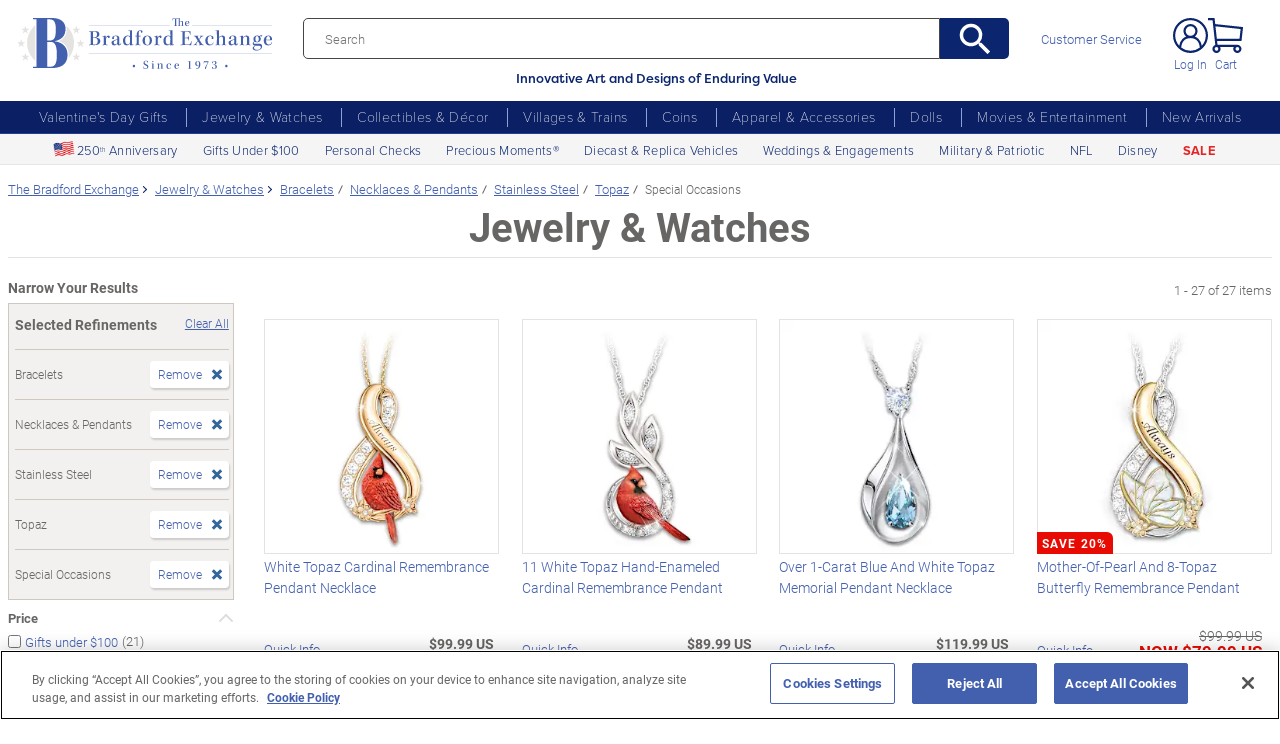

--- FILE ---
content_type: text/html;charset=UTF-8
request_url: https://www.bradfordexchange.com/c/jewelry-and-watches/15683+15684+15728+15285+15304_bracelets+necklaces--pendants+stainless-steel+topaz+special-occasions.html
body_size: 43961
content:
<!DOCTYPE html>
<html lang="en">




	  


		
<script type="text/javascript" src="https://www.bradfordexchange.com/static/7ab7f902b0332213c06b2c66eac5b2b0aa4752cee66fa6" async ></script><script>
	var vid = "20091217001";
			var isMobile = false;
	</script><!-- end of mainVarsCalculation.vm -->

 


  		      
<!-- tpl: 1500/category_search/main_solr_category.vm -->


																																																																																																																																																																																																																																																																																																																																																																																									    
<head>





    
        
        

<script>
    var gaDatalayerConstants = { 
        'site': "BEX",
        'brand': "BEX",
        'ctid': '06521594-2430-4eb3-b006-ec54fa2cddec',
        'currencyCode': 'USD'
    }

    var gaDatalayerConstanByVendor = { 
        '20091217001': {
            'site': "BEX",
            'brand': "BEX",
            'ctid': '06521594-2430-4eb3-b006-ec54fa2cddec',
            'currencyCode': 'USD',
            'affiliation': 'Bradford Exchange US'
    
        },
        '20100218003': {
            'site': "ADG",
            'brand': "ADG",
            'ctid': '06521594-2430-4eb3-b006-ec54fa2cddec',
            'currencyCode': 'USD',
            'affiliation': 'Bradford Exchange HM'      
        },
        '20100218001': {
            'site': "CAN",
            'brand': "CAN",
            'ctid': '06521594-2430-4eb3-b006-ec54fa2cddec',
            'currencyCode': 'CAD',
            'affiliation': 'Bradford Exchange CA'      
        },
        '20100218002': {
            'site': "HAM",
            'brand': "HAM",
            'ctid': '06521594-2430-4eb3-b006-ec54fa2cddec',
            'currencyCode': 'USD',
            'affiliation': 'Bradford Exchange HM'      
        }
        
    }

    function initConstants(vid) {
        if(gaDatalayerConstanByVendor[vid]) {
            gaDatalayerConstants = gaDatalayerConstanByVendor[vid]
        }
    }


    function removeGetParams(url) {
    	if(url && (url.indexOf('?') != -1)) {
    		return url.substring(0, url.indexOf('?'))    
    	} else {
    		return url
    	}
    }

    
</script>


<!-- Pushing common data into GA data layer -->
<script>
    var dataLayer = window.dataLayer || [];
            
    

    var targetingCookiesDisabled = false
    
    if(typeof(getCookie) != 'undefined') {
        var optanonConsentValue = getCookie('OptanonConsent')
        if(!!optanonConsentValue) {
            targetingCookiesDisabled = optanonConsentValue.indexOf("C0004:0") != -1
        }
    }


    initConstants(20091217001)

    dataLayer.push({
        'pageTitle': "Bracelets Necklaces & Pendants Stainless Steel Topaz Special Occasions Jewelry & Watches",
        'ctid': gaDatalayerConstants.ctid,
        'brand': gaDatalayerConstants.site,
        'pageURL': removeGetParams(window.location.href),
        'pageType': "Category",
        'experimentVariant': "",
        'currency': gaDatalayerConstants.currencyCode,
        'fbPageViewEventId': "1768752166720-6053ae92-f394-41ec-b2d2-782d3bece901",
        'clientIp': "18.191.31.171",
        'targetingCookiesDisabled': targetingCookiesDisabled
    })
    var dataLayerCustomer = {};

        dataLayer.push({ 'refinementImpressions': 27 })
        
        
    
    
    //Initializing customer variables for non-GA tags
    var dataLayerCustomer = {};
            dataLayerCustomer.customerEmail = "";
        //End: Initializing customer variables for non-GA tags
    
    dataLayer.push(dataLayerCustomer)
</script>


<!-- GA 360 initialize -->
<script>
    dataLayer.push({ 'env-stage': "shop" });
                        dataLayer.push({ 'env': 'shop-live' });
    (function(w,d,s,l,i){w[l]=w[l]||[];w[l].push({'gtm.start':
        new Date().getTime(),event:'gtm.js'});var f=d.getElementsByTagName(s)[0],
        j=d.createElement(s),dl=l!='dataLayer'?'&l='+l:'';j.async=true;j.src=
        'https://www.googletagmanager.com/gtm.js?id='+i+dl+ '&gtm_auth=cknWbJ5XBjZeDet0JbVNdA&gtm_preview=env-1&gtm_cookies_win=x';f.parentNode.insertBefore(j,f);
        })(window,document,'script','dataLayer','GTM-M65S2V8');
            </script>
<!-- End GA 360 initialize -->
	<!-- sub_splittest.vm -->
<script type="text/javascript">
	var pageNeedsReload = false;
</script>


	
	<!-- bof cssMeta.vm -->
  

	<!-- Begin Monetate ExpressTag Sync v8.1. Place at start of document head. DO NOT ALTER. -->
	<script type="text/javascript">var monetateT = new Date().getTime();</script>
			<script type="text/javascript" src="//se.monetate.net/js/2/a-e2b1c52e/p/bradfordexchange.com/entry.js"></script>
	 <!-- End Monetate tag. -->

 
<meta http-equiv="Content-Type" content="text/html; charset=utf-8" />
<meta name="format-detection" content="telephone=no">

<!-- BEGIN MerchantWidget Code -->
<script id='merchantWidgetScript'
        src="https://www.gstatic.com/shopping/merchant/merchantwidget.js"
        defer>
</script>

	<meta name="viewport" id="pageViewport" content="width=device-width, initial-scale=1, user-scalable=yes, maximum-scale=1">

	<script type="text/javascript">

		if (typeof(window.screen) != 'undefined') {
			if (window.innerWidth <= 1024 || window.innerHeight <= 1024) {
				var _scalable = 'yes';
				//document.write('<meta name="viewport" id="pageViewport" content="width=1024, initial-scale=' + parseFloat(window.screen.width / 1024) + ', user-scalable=' + _scalable + '">'); //, maximum-scale=0.99
				//document.getElementById("pageViewport").setAttribute("content", 'width=1024, initial-scale=' + parseFloat(window.screen.width / 1024) + ', user-scalable=' + _scalable);
				document.getElementById("pageViewport").setAttribute("content", 'width=1024, initial-scale=0.99, user-scalable=' + _scalable);

				var viewPortParams = {
					'portrait': {
						'width': '1024',
						'initial-scale': parseFloat(window.screen.width / 1024),
						'user-scalable': _scalable
						//'maximum-scale': '0.99'
					},
					'landscape': {
						'width': '1024',
						'initial-scale': '0.99',
						'user-scalable': _scalable
						//'maximum-scale': '0.99'
					}
				};

				function getWindowOrientation() {
					if (window.innerHeight > window.innerWidth) {
						return 'portrait';
					} else {
						return 'landscape';
					}
				}

				function adjustViewPort(options) {
					var _orient = getWindowOrientation(),
						_viewport = options[_orient],
						_strData = [],
						_w,
						_h;

					if (_orient == 'landscape') {
						_w = Math.max(window.screen.width, window.screen.height);
						if (_w < 1024) {
							_viewport['initial-scale'] = parseFloat(_w / 1024);
						}
					} else if (_orient == 'portrait') {
						_w = Math.min(window.screen.width, window.screen.height);
						if (_w < 1024) {
							_viewport['initial-scale'] = parseFloat(_w / 1024);
						}
					}

					if(_w >= 810) {
						_viewport['initial-scale'] = '0.99';
					} else if(window.innerWidth > 1024) {
						_viewport['initial-scale'] = '0.99';
					}

					setTimeout(
						function() {
							_viewport['user-scalable'] = 'yes';
							for (var key in _viewport) {
								_strData.push(key + '=' + _viewport[key]);
							}
							document.getElementById("pageViewport").setAttribute("content", _strData.join(','));
						},
						100
					);
				}

				function initViewPortAdjustment() {
					adjustViewPort(viewPortParams);
					window.addEventListener("orientationchange", function(event) {
						orientationChanged().then(function() {
							adjustViewPort(viewPortParams);
						});
					});
				}

				function orientationChanged() {
					var timeout = 120;
					return new window.Promise(function(resolve) {
						var go = function go(i, height0) {
						window.innerHeight != height0 || i >= timeout ?
							resolve() :
							window.requestAnimationFrame(function () {
								return go(i + 1, height0);
							});
						};
						go(0, window.innerHeight);
					});
				}

				initViewPortAdjustment();
			}
		}

	</script>


<meta http-equiv="X-UA-Compatible" content="IE=EmulateIE7" />
<meta http-equiv="Content-Style-Type" content="text/css" />
<meta http-equiv="imagetoolbar" content="no" />

<meta http-equiv="Content-Language" content="en-US" />
<meta name="copyright" content="(c) The Bradford Group" lang="en-US" />
<meta name="language" content="en-US" lang="en-US" />



				

		
		



			<meta name="robots" content="index, follow" lang="en-US" />
	





 
		
	<meta name="description" content="Shop The Bradford Exchange for Jewelry &amp; Watches Bracelets Necklaces &amp; Pendants Stainless Steel Topaz Special Occasions. Shop securely online with an unconditional guarantee." lang="en-US" />
	
	<!-- Bracelets Necklaces & Pendants Stainless Steel Topaz Special Occasions Jewelry & Watches -->
	
	
	<title>Bracelets Necklaces & Pendants Stainless Steel Topaz Special Occasions Jewelry & Watches</title>

 
	<link rel="apple-touch-icon" sizes="180x180" href="https://www.bradfordexchange.com/store/20091217001/images/icons/apple-touch-icon.png">
	<link rel="icon" type="image/png" sizes="32x32" href="https://www.bradfordexchange.com/store/20091217001/images/icons/favicon-32x32.png">
	<link rel="icon" type="image/png" sizes="16x16" href="https://www.bradfordexchange.com/store/20091217001/images/icons/favicon-16x16.png">

<link rel="manifest" href="https://www.bradfordexchange.com/store/20091217001/images/icons/site.webmanifest">
<link rel="mask-icon" href="https://www.bradfordexchange.com/store/20091217001/images/icons/safari-pinned-tab.svg" color="#5bbad5">
<link rel="shortcut icon" href="https://www.bradfordexchange.com/store/20091217001/images/icons/favicon.ico" type="image/x-icon" /> 

	<meta name="apple-mobile-web-app-title" content="Bradford Exchange">
	<meta name="application-name" content="Bradford Exchange">
	<meta name="msapplication-TileColor" content="#da532c">
	<meta name="msapplication-config" content="https://www.bradfordexchange.com/store/20091217001/images/icons/browserconfig.xml">
 <meta name="theme-color" content="#ffffff">

<link rel="preconnect" href="https://fonts.googleapis.com">
<link rel="dns-prefetch" href="https://fonts.googleapis.com">
<link href="https://fonts.googleapis.com/css2?family=Roboto:ital,wght@0,300;0,400;0,500;0,700;0,900;1,300;1,400;1,500;1,700&display=swap" rel="stylesheet">


<link rel="stylesheet" type="text/css" href="https://www.bradfordexchange.com/store/20091217001/responsive2/css/bootstrap-main_redesign.css?v="/>
<link rel="stylesheet" type="text/css" href="https://www.bradfordexchange.com/store/20091217001/responsive2/css/style_redesign.css?v=14_"/>
<link rel="stylesheet" type="text/css" href="https://www.bradfordexchange.com/store/20091217001/responsive2/css/bge.css?v=18_3"/>
	<link rel="stylesheet" type="text/css" href="https://www.bradfordexchange.com/store/20091217001/responsive2/css/bge_wide.css?v=18_3"/>

<link rel="stylesheet" type="text/css" href="https://www.bradfordexchange.com/store/20091217001/responsive2/css/bradford-exchange_redesign.css?v=18_3" />	
			<link rel="stylesheet" type="text/css" href="https://www.bradfordexchange.com/store/20091217001/responsive2/css/bradfordUS_styleOverrides.css?v=18_3" />
	
 
<style type="text/css">
	.form-select.mid#reviewAndPay-expMonth {
		min-width: 90px;
		width: auto;
	}
	.form-select.small#reviewAndPay-expYear {
		min-width: 50px;
		width: auto;
	}
	.checkout.accordian .fieldErrorMsg {
		border: 1px solid #ABB8CA;
		line-height: 16px;
	}
	.footer-sign-form-success,
	.footer-sign-form-success span {
		color: #fff !important;
	}
	.footer-sign-form-success .txt-line-1 {
		font-size: 12px;
	}
	.footer-sign-form-success .txt-line-2 {
		font-size: 10px;
	}
	@media (max-width: 767px) {
		header .shop-menu__form--wrapper{
			overflow:hidden;
		}
		.footer-sign-form-success .txt-line-1 {
			font-size: 16px;
			line-height: 24px;
		}
		.footer-sign-form-success .txt-line-2 {
			font-size: 14px;
			line-height: 20px;
		}
		.loginRegister .error-message {
			border:none;
			padding:0;
		}
	}
	@media (min-width: 1024px) {
		.cart .cart-table__title:nth-of-type(1) {
			width: 470px;
		}
		.cart .cart-table__column:nth-of-type(2) {
			width: 230px;
		}
		.cart .cart-table__availability {
			font-weight:400;
		}
				.cart .cart-table__column:nth-of-type(4) {
			width:130px;
		}
		.cart .cart-table__title:nth-of-type(4) {
			width:150px;
		}
			}
	#customerFormData .contact-us__two-columns input,
	#customerFormData .contact-us__two-columns textarea {
		border:1px solid #32465A;
	}
	@media (max-width:767px) {
		.personalUX .personalize-button.process {
			background: none;
			background: url(/store/20091217001/mobile/images/preloader-40x40.gif) 0 center no-repeat;
			background-size: 13px;
			text-shadow:none;
			border-radius: 0;
			padding-left: 24px;
			color: #32465a !important;
			moz-box-shadow: none;
			box-shadow: none;
			-webkit-box-shadow: none;
		}
	}
	.paymentOptionsBlock,
	.paymentOptionsBlock .form-block,
	.paymentOptionsBlock .form-block .form-header,
	.shipOptionsBlock,
	.shipOptionsBlock .form-block,
	.shipOptionsBlock .form-block .form-header {
		outline:none !important;
		box-shadow:none !important;
	}
	@media (min-width: 768px) {
		.products__link {
			min-height:63px;
		}
	}
</style>

<!--[if IE]>
	<script src="https://www.bradfordexchange.com/store/20091217001/responsive2/js/components/html5shiv.min.js"></script>
<![endif]-->

<script src="https://www.bradfordexchange.com/store/20091217001/responsive2/js/components/jquery-3.4.1.js?v=3_"></script>
<script src="https://www.bradfordexchange.com/store/20091217001/responsive2/js/components/jquery.touchSwipe.min.js?v=3_"></script>
<script src="https://www.bradfordexchange.com/store/20091217001/responsive2/js/components/app.js?v=80_"></script>
<script src="https://www.bradfordexchange.com/store/20091217001/responsive2/js/components/tags/cookie_bge.js?v="></script>
<script src="https://product-gallery.cloudinary.com/1.1.9/all.js" type="text/javascript"></script> 
<script>
	// Passive event listeners
	jQuery.event.special.touchstart = {
		setup: function( _, ns, handle ) {
			this.addEventListener("touchstart", handle, { passive: !ns.includes("noPreventDefault") });
		}
	};
	jQuery.event.special.touchmove = {
		setup: function( _, ns, handle ) {
			this.addEventListener("touchmove", handle, { passive: !ns.includes("noPreventDefault") });
		}
	};
</script>
<script>
	var pathModal = 'https://www.bradfordexchange.com/store/20091217001'; // for california-modal
</script>
<script>
	function centerVertical(hash) {

		var currentTopOffset = $(window).scrollTop();
		var viewportHeight = $(window).height();
		var viewportWidth = $(window).width();

		//var newTop = currentTopOffset + ((viewportHeight / 2) - (hash.w.height() / 2));
		var _h = getWidthOrHeight(hash.w, 'height');
		if(_h == 0)
			_h = hash.w.height();

		var newTop = currentTopOffset + ((viewportHeight / 2) - (_h / 2));
		newTop = (newTop > 0)?newTop:0;
		var newLeft = (viewportWidth / 2) - (hash.w.width() / 2);

		hash.w.css("top", newTop);
		hash.w.css("left", newLeft);

		hash.w.attr('tabindex','0').focus();

	}
</script>

			<base href="https://www.bradfordexchange.com/"/>






						<link rel="canonical" href="https://www.bradfordexchange.com/c/jewelry-and-watches.html" />
			 
	<script type="text/javascript">
		var i=0;
	</script>

	




<!-- eof cssMeta.vm -->
	<!-- bof mainTop.vm -->


<script type="text/javascript">
    var serverName = "PROD_SHOP_WEB02_SERVER";
</script>

<script type="text/javascript">
              var currDateStr = "1/18/2026 10:02";
    var currDateTime = Date.parse( currDateStr );

    var vid = "20091217001";
    var allowLog = false;
        if( typeof( console ) == "undefined" ){
        var console = false;
    }
    var YearIsNow = 2026;
    var _jsCurrency = "US";
    var _jsCurrency2 = "USD";
</script>

<script type="text/javascript">
    var i=0;
</script>
<!-- Begin Trust Pilot Tag -->
<!-- TrustBox script -->
<script type="text/javascript" src="//widget.trustpilot.com/bootstrap/v5/tp.widget.bootstrap.min.js" async></script>
<!-- End TrustBox script -->
<!-- End Trust Pilot Tag -->

<!-- For Dynatrace UEM tag starts -->
	<script type="text/javascript" src="https://www.bradfordexchange.com/store/20091217001/scripts/bradus_dynatrace.js"></script>
<!-- For Dynatrace UEM tag ends -->
<!-- splittestheader.vm -->																																													

	
	
    	
	
		
	
	<!--  Price splittest --> 	

			
	<!-- caPriceOption false  -->
	<!-- caLocationFlag $caLocationFlag  -->
		
	<!-- PDPEnhancementOption null -->
	
		<script type="text/javascript">		var js_split_bizrate1 = "${bizrate_split}"; 	</script> 



 
 						
<!-- eof mainTop.vm --></head>

<body class="searchResults dummy">

	<script>
	if (typeof Promise !== "function")
		document.write('<script src="https://cdnjs.cloudflare.com/ajax/libs/es6-promise/4.2.8/es6-promise.min.js"><\/script>');
	else
		var ES6Promise = Promise;
</script>

<script>
	var cssFiles = [
		],

		jsFiles = [{
			src: "https://www.bradfordexchange.com/store/20091217001/responsive2/js/components/flying-focus.js?v=1_3"
		},
		{
			src: "https://www.bradfordexchange.com/store/20091217001/responsive2/js/components/lazysizes.min.js?v="
		},
		{
			src: "https://www.bradfordexchange.com/store/20091217001/scripts/jqModal.js?v="
		},
		{
			src: "https://www.bradfordexchange.com/store/20091217001/scripts/swfobject.js"
		},

		],
		loadedFiles = 0,
		filesToLoad = cssFiles.length; // + jsFiles.length;

	for (var i = 0; i < cssFiles.length; i++) {
		var file = cssFiles[i];
		LoadCSS(file).then(function () {
			loadedFiles++;
			checkLoadingStatus();
		});
	}
	for (var i = 0; i < jsFiles.length; i++) {
		var file = jsFiles[i];
		LoadJS(file).then(function (_file) {
			//loadedFiles++;
			//checkLoadingStatus();
			if (typeof(_file.callback)) {
				_file.callback;
			}
		});
	}

	function checkLoadingStatus() {
		if (loadedFiles == filesToLoad) {
			//remove preloader
			// document.querySelector('.website-preloader').classList.add('hidden');
			// document.querySelector('.wrapper').style.display = 'block';
			console.log("page loaded");
		} else {
			//wait
		}
	}

	function LoadCSS(file) {
		return new ES6Promise(function(resolve, reject) {
			var link = document.createElement('link');
			link.href = file.href;
			if (typeof(file.type) != 'undefined') {
				link.type = file.type;
			} else {
				link.type = "text/css";
			}
			if (typeof(file.rel) != 'undefined') {
				link.rel = file.rel;
			}
			if (typeof(file.media) != 'undefined') {
				link.media = file.media;
			}
			document.head.appendChild(link);
			link.onload = function() {
				resolve(file);
			};
		});
	}

	function LoadJS(file) {
		return new ES6Promise(function(resolve, reject) {
			var link = document.createElement('script');
			link.src = file.src;
			if (typeof(file.type) != 'undefined') {
				link.type = file.type;
			} else {
				link.type = "text/javascript";
			}
			document.head.appendChild(link);
			link.onload = function() {
				resolve(file);
			};
		});
	}
</script>

<style>
	.form-select.mid#reviewAndPay-expMonth {
		min-width: 90px;
		width: auto;
	}
	.form-select.small#reviewAndPay-expYear {
		min-width: 50px;
		width: auto;
	}
	.checkout.accordian .fieldErrorMsg {
		border: 1px solid #ABB8CA;
		line-height: 16px;
	}
	.footer-sign-form-success,
	.footer-sign-form-success span {
		color: #fff !important;
	}
	.footer-sign-form-success .txt-line-1 {
		font-size: 12px;
	}
	.footer-sign-form-success .txt-line-2 {
		font-size: 10px;
	}
	@media (max-width: 767px) {
		header .shop-menu__form--wrapper{
			overflow:hidden;
		}
		.footer-sign-form-success .txt-line-1 {
			font-size: 16px;
			line-height: 24px;
		}
		.footer-sign-form-success .txt-line-2 {
			font-size: 14px;
			line-height: 20px;
		}
		.loginRegister .error-message {
			border:none;
			padding:0;
		}
	}
	@media (min-width: 768px) {
		.cart .cart-table__title:nth-of-type(1) {
			width: 470px;
		}
		.cart .cart-table__column:nth-of-type(2) {
			width: 230px;
		}
		.cart .cart-table__column:nth-of-type(4) {
			width:130px;
		}
		.cart .cart-table__title:nth-of-type(4) {
			width:150px;
		}
		.cart .cart-table__availability {
			font-weight:400;
		}
	}
	#customerFormData .contact-us__two-columns input,
	#customerFormData .contact-us__two-columns textarea {
		border:1px solid #32465A;
	}
	@media (max-width:767px) {
		.personalUX .personalize-button.process {
			background: none;
			background: url(/store/20091217001/mobile/images/preloader-40x40.gif) 0 center no-repeat;
			background-size: 13px;
			text-shadow:none;
			border-radius: 0;
			padding-left: 24px;
			color: #32465a !important;
			moz-box-shadow: none;
			box-shadow: none;
			-webkit-box-shadow: none;
		}
	}
	.paymentOptionsBlock,
	.paymentOptionsBlock .form-block,
	.paymentOptionsBlock .form-block .form-header,
	.shipOptionsBlock,
	.shipOptionsBlock .form-block,
	.shipOptionsBlock .form-block .form-header {
		outline:none !important;
		box-shadow:none !important;
	}
	@media (min-width: 768px) {
		.products__link {
			min-height:63px;
		}
	}
</style>
































			
	<input type="hidden" id="js-vid" value="20091217001">

	<div class="wrapper mx-auto">
		<div class="monetate__top-of-page"></div>

		<div class="container">

			<!-- BEGIN component: header -->

			<!-- start mainHeader.vm -->


	<!-- splittest_info.vm -->
	
	 <input type="hidden" id="endeca_solr_test_variable" name="endeca_solr_test_variable" value="" />

<input type="hidden" id="bexhome_split" name="bexhome_split" value="" />
<script type="text/javascript">
	function getCookie(c_name) {
		if (document.cookie.length>0) {
			c_start=document.cookie.indexOf(c_name + "=")
			if (c_start!=-1)  { 
				c_start=c_start + c_name.length+1 
				c_end=document.cookie.indexOf(";",c_start)
				if (c_end==-1) c_end=document.cookie.length
				return unescape(document.cookie.substring(c_start,c_end))
			}
		}
		return "";
	}
	str = getCookie("BEXSPLIT");
	if( str != "" ){
		document.getElementsByName("bexhome_split")[0].value = str;
	}
</script>

<div class="skip-buttons mb-3 js-skip-buttons">
	<a tabindex="0"
		id="skip-main-content" class="js-smooth-link"
		href="#main-content">Skip to Main Content</a>

		</div>
<span style='display:none;visibility:none' id='mobileDeviceIdentifier'>false</span>

<!-- tcategory  -->
<!-- start mainHeader_html_redesign.vm -->
<link rel="stylesheet" href="https://use.typekit.net/tzo8qqi.css">
<header class="header" id="header">
		<div class="header-top">
            <div class="header-top__inner">
                <button class="menu-toggle js-menu-toggler" aria-label="Toggle Menu">
                    <span class="menu-toggle__icon"></span>
                </button>
                <a href="/" class="logo" id="logo">
                    <img src="https://www.bradfordexchange.com/store/20091217001/responsive2/img/bx-webLogo-Horiz.svg" alt="The Bradford Exchange" class="logo__image">
                </a>

                <div class="search">
                    <form class="search__form" id="mainSearch"
					action="https://www.bradfordexchange.com/search.html"
					method="get"
					onSubmit='if(this["mainSearch-searchText"].value == ""){ return false; }'>
					<div class="search_input_wrapper input-group">
                        <input type="text" class="search__input mainSearch-searchText" placeholder="Search"
							aria-label="Search"
							name="mainSearch-searchText"
							autocomplete="off"
							autocorrect="off">
							<input type="hidden" name="vid" value="20091217001">
                        <button type="submit" class="search__button" onClick="SearchItems();return false;" aria-label="Search">
                            <svg class="search__button-icon" width="33" height="33" viewBox="2 2 19 19">
    <path d="M15.5 14h-.79l-.28-.27A6.471 6.471 0 0 0 16 9.5 6.5 6.5 0 1 0 9.5 16c1.61 0 3.09-.59 4.23-1.57l.27.28v.79l5 4.99L20.49 19l-4.99-5zm-6 0C7.01 14 5 11.99 5 9.5S7.01 5 9.5 5 14 7.01 14 9.5 11.99 14 9.5 14z"></path>
</svg>
                        </button>
						</div>
						<div class="tagline">Innovative Art and Designs of Enduring Value</div>
                    </form>
					
					<script language="JavaScript" type="text/javascript">
			function SearchItems(){
				jQuery('#mainSearch').submit();
			}
		</script>
                </div>
				
<a href="service/customer-support-and-faqs.html" class="header-controls__link">Customer Service</a>
                <div class="header-controls">
                    
                    
                    
				<span class="account__item login">
									<a tabindex="-1" class="account__icons profile"  href="maregistersuccess.html?vid=20091217001" rel="nofollow" id='my-account-link'>
						<span class="sr-only">Log In</span>
					</a>
					<a id='my-account-logout-link' class="header__link nav-link p-0" tabindex="0" href="maregistersuccess.html?vid=20091217001" rel="nofollow">Log In</a>
								</span>
				<span class="account__item miniCart  monetate__cart-image ">
					<!-- BEGIN component: mini-cart -->
													<a tabindex="0" href="basket.html?vid=20091217001" class="account__icons cart" id="cart" aria-label="0 Items in Cart"></a>
					<a tabindex="-1" href="basket.html?vid=20091217001" class="cart_cnt">Cart</a>
								<!-- END component: mini-cart -->
				<style type="text/css">
					.account__count-products{
						width: 20px;
						height: 20px;
						top: 5px;
						right: 3px;
					}
					@media screen and (min-width: 992px) and (max-width: 1654px) {
						.header-controls {margin-right: 20px;}
					}
					@media screen and (max-width: 991px){
						.account__count-products {
							width: 15px;
							height: 15px;
							font-size: 12px;
							font-weight: 700;
							top: 1px;
							right: -3px;
						}
					}
				</style>
				</span>	
                </div>
            </div>
        </div>
		 
		

	<!-- bof 1500/common/mobile_menu.vm -->

	<!-- bof 1500/common/mobile_menu_redesign.vm -->

<div class="mobile-menu js-menu d-block d-lg-none ">
	<div class="mobile-menu__wrapper">
	
	<a href="/" class="logo">
					<img src="https://www.bradfordexchange.com/store/20091217001/responsive2/img/bx-webLogo-Horiz.svg" alt="The Bradford Exchange" class="logo__image">
				</a>
		<button class="mobile-menu__close js-menu-close" tabindex="0"><span class="sr-only">Close menu</span></button>




        
        <div class="current-section" id="current-section" style="display: none;">Main Menu</div>
        
        <!-- Main Menu List -->
        <ul class="menu-list" id="main-menu-list">
            <li class="menu-item">
                <a class="menu-link accord-link" onclick="showSubmenu('submenu-01')">
                     <span>Valentine's Day Gifts</span>
                </a>
                <div class="submenu" id="submenu-01">
				<div class="category-header">Valentine's Day Gifts</div>
                    <div class="submenu-title">Gifts by Recipient</div>
                    <ul class="menu-list">
                        <li class="menu-item">
                            <a class="menu-link" href="c/valentines-day-gifts/15213_for-her.html">
                                <span>Gifts for Her</span>
                            </a>
                        </li>
                        <li class="menu-item">
                            <a class="menu-link" href="c/valentines-day-gifts/15214_for-him.html">
                                <span>Gifts for Him</span>
                            </a>
                        </li>
                        <li class="menu-item">
                            <a class="menu-link" href="c/valentines-day-gifts/15221_romantic.html">
                                <span>Romantic Gifts</span>
                            </a>
                        </li>
                        <li class="menu-item">
                            <a class="menu-link" href="c/valentines-day-gifts/15210_for-daughter.html">
                                <span>Gifts for Daughter</span>
                            </a>
                        </li>
                        <li class="menu-item">
                            <a class="menu-link" href="c/valentines-day-gifts/15211_for-granddaughter.html">
                                <span>Gifts for Granddaughter</span>
                            </a>
                        </li>
                    </ul>
                    <div class="submenu-title">More Ways to Shop</div>
                    <ul class="menu-list">
                        <li class="menu-item">
                            <a class="menu-link" href="c/valentines-day-gifts/15206_personalized.html">
                                <span>Personalized Gifts</span>
                            </a>
                        </li>
                        <li class="menu-item">
                            <a class="menu-link" href="c/valentines-day-gifts/15948_gifts-under-100.html">
                                <span>Gifts Under $100</span>
                            </a>
                        </li>
                        <li class="menu-item">
                            <a class="menu-link" href="c/valentines-day-gifts.html">
                                <span>All Valentine's Day Gifts</span>
                            </a>
                        </li>
                    </ul>
                    
            </li>
            
            <li class="menu-item">
                <a class="menu-link accord-link"  onclick="showSubmenu('submenu-02')">
                    <span>Jewelry &amp; Watches</span>
                </a>
                <div class="submenu" id="submenu-02">
				<div class="category-header">Jewelry &amp; Watches</div>
                    <div class="submenu-title">Shop by Product Type</div>
                    <ul class="menu-list">
                        <li class="menu-item">
                            <a class="menu-link" href="c/jewelry-and-watches/15203_womens.html">
                                <span>Women's Jewelry</span>
                            </a>
                        </li>
                        <li class="menu-item">
                            <a class="menu-link" href="c/jewelry-and-watches/15202_mens.html">
                                <span>Men's Jewelry</span>
                            </a>
                        </li>
                        <li class="menu-item">
                            <a class="menu-link" href="c/jewelry-and-watches/15206_personalized.html">
                                <span>Personalized Jewelry</span>
                            </a>
                        </li>
                        <li class="menu-item">
                            <a class="menu-link" href="c/jewelry-and-watches/15684_necklaces--pendants.html">
                                <span>Necklaces</span>
                            </a>
                        </li>
                        <li class="menu-item">
                            <a class="menu-link" href="c/jewelry-and-watches/15683_bracelets.html">
                                <span>Bracelets</span>
                            </a>
                        </li>
                        <li class="menu-item">
                            <a class="menu-link" href="c/jewelry-and-watches/15685_rings.html">
                                <span>Rings</span>
                            </a>
                        </li>
                        <li class="menu-item">
                            <a class="menu-link" href="c/jewelry-and-watches/15687_earrings.html">
                                <span>Earrings</span>
                            </a>
                        </li>
                        <li class="menu-item">
                            <a class="menu-link" href="c/jewelry-and-watches/15686_watches.html">
                                <span>Watches</span>
                            </a>
                        </li>
                        <li class="menu-item">
                            <a class="menu-link" href="c/jewelry-and-watches.html">
                                <span>Shop All Jewelry</span>
                            </a>
                        </li>
                    </ul>
                    <div class="submenu-title">Shop by Theme</div>
                    <ul class="menu-list">
                        <li class="menu-item">
                            <a class="menu-link" href="c/jewelry-and-watches/15969_for-family.html">
                                <span>Gifts for Family</span>
                            </a>
                        </li>
                        <li class="menu-item">
                            <a class="menu-link" href="c/jewelry-and-watches/15967_gemstones.html">
                                <span>Gemstones</span>
                            </a>
                        </li>
                        <li class="menu-item">
                            <a class="menu-link" href="/c/weddings-and-engagements.html">
                                <span>Weddings &amp; Engagements</span>
                            </a>
                        </li>
                        <li class="menu-item">
                            <a class="menu-link" href="/c/jewelry-and-watches/15303_religious.html">
                                <span>Religious Jewelry</span>
                            </a>
                        </li>
                        <li class="menu-item">
                            <a class="menu-link" href="/c/jewelry-and-watches/15299_movies--entertainment.html">
                                <span>Pop Culture Jewelry</span>
                            </a>
                        </li>
                        <li class="menu-item">
                            <a class="menu-link" href="/c/jewelry-and-watches/15305_sports.html">
                                <span>Sports Jewelry</span>
                            </a>
                        </li>
                        <li class="menu-item">
                            <a class="menu-link" href="/c/jewelry-and-watches/15928_western.html">
                                <span>Western Jewelry</span>
                            </a>
                        </li>
                        <li class="menu-item">
                            <a class="menu-link" href="/c/jewelry-and-watches/15919_bereavement.html">
                                <span>Remembrance Jewelry</span>
                            </a>
                        </li>
                    </ul>
                    
                </div>
            </li>
            
            <li class="menu-item">
                <a class="menu-link accord-link"  onclick="showSubmenu('submenu-03')">
                    <span>Collectibles &amp; Décor</span>
                </a>
                <div class="submenu" id="submenu-03">
                    <div class="category-header">Collectibles & Décor</div>
                    <div class="submenu-title">Shop by Product Type</div>
                    <ul class="menu-list">
                        <li class="menu-item">
                            <a class="menu-link" href="/c/collectibles/15069+15084_figurines+sculptures.html">
                                <span>Figurines &amp; Sculptures</span>
                            </a>
                        </li>
                        <li class="menu-item">
                            <a class="menu-link" href="/c/collectibles/15206_personalized.html">
                                <span>Personalized Collectibles</span>
                            </a>
                        </li>
                        <li class="menu-item">
                            <a class="menu-link" href="/c/collectibles/15811_clocks.html">
                                <span>Clocks</span>
                            </a>
                        </li>
                        <li class="menu-item">
                            <a class="menu-link" href="/c/collectibles/15094_wall-decor.html">
                                <span>Wall Décor</span>
                            </a>
                        </li>
                        <li class="menu-item">
                            <a class="menu-link" href="/c/collectibles/15077_music-boxes.html">
                                <span>Music Boxes</span>
                            </a>
                        </li>
                        <li class="menu-item">
                            <a class="menu-link" href="/c/collectibles/15074_lamps.html">
                                <span>Lamps</span>
                            </a>
                        </li>
                        <li class="menu-item">
                            <a class="menu-link" href="/c/collectibles/15083_snowglobeswater-globes.html">
                                <span>Snowglobes &amp; Water Globes</span>
                            </a>
                        </li>
                        <li class="menu-item">
                            <a class="menu-link" href="/c/collectibles/15058_calendars.html">
                                <span>Calendars</span>
                            </a>
                        </li>
                        <li class="menu-item">
                            <a class="menu-link" href="/c/collectibles.html">
                                <span>Shop All Collectibles &amp; Décor</span>
                            </a>
                        </li>
                    </ul>
                    <div class="submenu-title">Shop by Theme</div>
                    <ul class="menu-list">
                        <li class="menu-item">
                            <a class="menu-link" href="c/collectibles/15299_movies--entertainment.html">
                                <span>Pop Culture Collectibles</span>
                            </a>
                        </li>
                        <li class="menu-item">
                            <a class="menu-link" href="c/collectibles/15305_sports.html">
                                <span>Sports Collectibles</span>
                            </a>
                        </li>
                        <li class="menu-item">
                            <a class="menu-link" href="c/collectibles/15303_religious.html">
                                <span>Religious Collectibles</span>
                            </a>
                        </li>
                        <li class="menu-item">
                            <a class="menu-link" href="c/collectibles/15301_patriotic.html">
                                <span>Patriotic Collectibles</span>
                            </a>
                        </li>
                        <li class="menu-item">
                            <a class="menu-link" href="c/collectibles/15312_thomas-kinkade.html">
                                <span>Thomas Kinkade Collectibles</span>
                            </a>
                        </li>
                        <li class="menu-item">
                            <a class="menu-link" href="c/collectibles/15293_christmas--holidays.html">
                                <span>Christmas Décor</span>
                            </a>
                        </li>
                    </ul>
                    
                </div>
            </li>
            
            <li class="menu-item">
                <a class="menu-link accord-link"  onclick="showSubmenu('submenu-04')">
                    <span>Villages &amp; Trains</span>
                </a>
                <div class="submenu" id="submenu-04">
				<div class="category-header">Villages &amp; Trains</div>
                    <ul class="menu-list">
                        <li class="menu-item">
                            <a class="menu-link" href="/c/villages-and-trains/15090_trains--accessories.html">
                                <span>Trains &amp; Accessories</span>
                            </a>
                        </li>
                        <li class="menu-item">
                            <a class="menu-link" href="/c/villages-and-trains/15093_villages--accessories.html">
                                <span>Villages &amp; Accessories</span>
                            </a>
                        </li>
                        <li class="menu-item">
                            <a class="menu-link" href="/c/villages-and-trains/15293_christmas--holidays.html">
                                <span>Christmas Villages</span>
                            </a>
                        </li>
                        <li class="menu-item">
                            <a class="menu-link" href="/c/villages-and-trains/15299_movies--entertainment.html">
                                <span>Pop Culture Trains &amp; Villages</span>
                            </a>
                        </li>
                        <li class="menu-item">
                            <a class="menu-link" href="/c/villages-and-trains/15305_sports.html">
                                <span>Sports Trains</span>
                            </a>
                        </li>
                        <li class="menu-item">
                            <a class="menu-link" href="/c/villages-and-trains.html">
                                <span>Shop All Villages &amp; Trains</span>
                            </a>
                        </li>
                    </ul>
                    
                </div>
            </li>
            
            <li class="menu-item">
                <a class="menu-link accord-link"  onclick="showSubmenu('submenu-05')">
                    <span>Coins</span>
                </a>
                <div class="submenu" id="submenu-05">
				<div class="category-header">Coins</div>
                    <ul class="menu-list">
                        <li class="menu-item">
                            <a class="menu-link" href="/c/coins/1122_gold.html">
                                <span>Gold Coins</span>
                            </a>
                        </li>
                        <li class="menu-item">
                            <a class="menu-link" href="/c/coins/1123_silver.html">
                                <span>Silver Coins</span>
                            </a>
                        </li>
                        <li class="menu-item">
                            <a class="menu-link" href="/c/coins/1124_paper.html">
                                <span>Paper Currency</span>
                            </a>
                        </li>
                        <li class="menu-item">
                            <a class="menu-link" href="/c/coins/1154_military.html">
                                <span>Military Coins</span>
                            </a>
                        </li>
                        <li class="menu-item">
                            <a class="menu-link" href="/c/coins/1155_movies--entertainment.html">
                                <span>Pop Culture Coins</span>
                            </a>
                        </li>
                        <li class="menu-item">
                            <a class="menu-link" href="/c/coins/1160_sports.html">
                                <span>Sports Coins</span>
                            </a>
                        </li>
                        <li class="menu-item">
                            <a class="menu-link" href="/specials/custom-landing-page.html?epm=Rare-Unique-Coins">
                                <span>Rare &amp; Unique Coins</span>
                            </a>
                        </li>
                        <li class="menu-item">
                            <a class="menu-link" href="/c/coins.html">
                                <span>Shop All Coins</span>
                            </a>
                        </li>
                    </ul>
                </div>
            </li>
            
            <li class="menu-item">
                <a class="menu-link accord-link" onclick="showSubmenu('submenu-06')">
                    <span>Apparel &amp; Accessories</span>
                </a>
                <div class="submenu" id="submenu-06">
				<div class="category-header">Apparel &amp; Accessories</div>
                    <ul class="menu-list">
                        <li class="menu-item">
                            <a class="menu-link" href="/c/apparel-and-accessories/15681_handbags--accessories.html">
                                <span>Handbags &amp; Accessories</span>
                            </a>
                        </li>
                        <li class="menu-item">
                            <a class="menu-link" href="/c/apparel-and-accessories/15415_jackets.html">
                                <span>Jackets</span>
                            </a>
                        </li>
                        <li class="menu-item">
                            <a class="menu-link" href="/c/apparel-and-accessories/15419_shoes.html">
                                <span>Shoes</span>
                            </a>
                        </li>
                        <li class="menu-item">
                            <a class="menu-link" href="/c/apparel-and-accessories/15206_personalized.html">
                                <span>Personalized Apparel</span>
                            </a>
                        </li>
                        <li class="menu-item">
                            <a class="menu-link" href="/c/apparel-and-accessories/15299_movies--entertainment.html">
                                <span>Pop Culture Apparel</span>
                            </a>
                        </li>
                        <li class="menu-item">
                            <a class="menu-link" href="/c/apparel-and-accessories/15305_sports.html">
                                <span>Sports Apparel</span>
                            </a>
                        </li>
                        <li class="menu-item">
                            <a class="menu-link" href="/c/apparel-and-accessories.html">
                                <span>Shop All Apparel &amp; Accessories</span>
                            </a>
                        </li>
                    </ul>
                </div>
            </li>
            
            <li class="menu-item">
                <a class="menu-link accord-link"  onclick="showSubmenu('submenu-07')">
                    <span>Dolls</span>
                </a>
                <div class="submenu" id="submenu-07">
				<div class="category-header">Dolls</div>
                    <ul class="menu-list">
                        <li class="menu-item">
                            <a class="menu-link" href="/c/dolls/15228_baby-dolls.html">
                                <span>Baby Dolls</span>
                            </a>
                        </li>
                        <li class="menu-item">
                            <a class="menu-link" href="/c/dolls/15299_movies--entertainment.html">
                                <span>Pop Culture Dolls</span>
                            </a>
                        </li>
                        <li class="menu-item">
                            <a class="menu-link" href="/c/dolls/15230_doll-accessories.html">
                                <span>Doll Accessories</span>
                            </a>
                        </li>
                        <li class="menu-item">
                            <a class="menu-link" href="/c/dolls.html">
                                <span>Shop All Dolls</span>
                            </a>
                        </li>
                    </ul>
                </div>
            </li>
            
            <li class="menu-item">
                <a class="menu-link accord-link"  onclick="showSubmenu('submenu-08')">
                    <span>Movies &amp; Entertainment</span>
                </a>
                <div class="submenu" id="submenu-08">
				<div class="category-header">Movies &amp; Entertainment</div>
                    <ul class="menu-list">
                        <li class="menu-item">
                            <a class="menu-link" href="/c/movies-and-entertainment/16008_wicked.html">
                                <span>WICKED</span>
                            </a>
                        </li>
                        <li class="menu-item">
                            <a class="menu-link" href="/c/movies-and-entertainment/15368+15497_movies+disney.html">
                                <span>Disney</span>
                            </a>
                        </li>
                        <li class="menu-item">
                            <a class="menu-link" href="/c/movies-and-entertainment/15368+15492_movies+peanuts.html">
                                <span>PEANUTS™</span>
                            </a>
                        </li>
                        <li class="menu-item">
                            <a class="menu-link" href="/c/movies-and-entertainment/15368+15678_movies+harry-potter.html">
                                <span>HARRY POTTER™</span>
                            </a>
                        </li>
                        <li class="menu-item">
                            <a class="menu-link" href="/c/movies-and-entertainment/15368+15497+15442_movies+disney+the-nightmare-before-christmas.html">
                                <span>The Nightmare Before Christmas</span>
                            </a>
                        </li>
                        <li class="menu-item">
                            <a class="menu-link" href="/c/movies-and-entertainment/15369+15507_music+elvis.html">
                                <span>Elvis™</span>
                            </a>
                        </li>
                        <li class="menu-item">
                            <a class="menu-link" href="/c/movies-and-entertainment/15367+15484_celebrities+john-wayne.html">
                                <span>John Wayne</span>
                            </a>
                        </li>
                        <li class="menu-item">
                            <a class="menu-link" href="/c/movies-and-entertainment/15823_star-wars.html">
                                <span>STAR WARS™</span>
                            </a>
                        </li>
                        <li class="menu-item">
                            <a class="menu-link" href="/c/movies-and-entertainment/15368+15488_movies+the-wizard-of-oz.html">
                                <span>THE WIZARD OF OZ™</span>
                            </a>
                        </li>
                        <li class="menu-item">
                            <a class="menu-link" href="/c/movies-and-entertainment/15367+15481_celebrities+betty-boop.html">
                                <span>Betty Boop™</span>
                            </a>
                        </li>
                        <li class="menu-item">
                            <a class="menu-link" href="/c/movies-and-entertainment/15370+15501_tv+batman.html">
                                <span>BATMAN</span>
                            </a>
                        </li>
                        <li class="menu-item">
                            <a class="menu-link" href="/c/movies-and-entertainment/15368+15493_movies+rudolph-the-red-nosed-reindeer.html">
                                <span>Rudolph the Red-Nosed Reindeer®</span>
                            </a>
                        </li>
                        <li class="menu-item">
                            <a class="menu-link" href="/c/movies-and-entertainment/15369+15508_music+kiss.html">
                                <span>KISS®</span>
                            </a>
                        </li>
                        <li class="menu-item">
                            <a class="menu-link" href="/c/movies-and-entertainment/15370+15499_tv+star-trek.html">
                                <span>STAR TREK</span>
                            </a>
                        </li>
                        <li class="menu-item">
                            <a class="menu-link" href="/c/movies-and-entertainment/15368+15750_movies+ghostbusters.html">
                                <span>GHOSTBUSTERS™</span>
                            </a>
                        </li>
                        <li class="menu-item">
                            <a class="menu-link" href="/c/movies-and-entertainment/15370+15873_tv+looney-tunes.html">
                                <span>LOONEY TUNES™</span>
                            </a>
                        </li>
                        <li class="menu-item">
                            <a class="menu-link" href="/c/movies-and-entertainment.html">
                                <span>Shop All Movies &amp; Entertainment</span>
                            </a>
                        </li>
                    </ul>
                </div>
            </li>
            
            <li class="menu-item">
                <a class="menu-link collections" href="c/new-arrivals.html">
                    <span>New Arrivals</span>
                </a>
            </li>
           
            
            <li class="menu-item">
                <a class="menu-link" href="c/patriotic/15966_usa-250.html">
                    <img src="https://media.bradfordexchange.com/image/upload/d_bxus_default.png/w_120,q_auto,f_auto,dpr_2/site-graphics/bx/universal-elements/bx_Americas250thAnniversary_2026" style="width: 15%;"><span style="flex-grow: 2; padding-left: 5px; font-weight: bold;">250<sup style="font-size: 50%;">th</sup> Anniversary</span>
                </a>
            </li>
            
            <li class="menu-item">
                <a class="menu-link" href="/c/giftswithgreatvalue.html">
                    <span>Gifts Under $100</span>
                </a>
            </li>
            
            <li class="menu-item">
                <a class="menu-link" href="https://www.bradfordexchangechecks.com/?MONETATE=BEXDT" target="_blank">
                    <span>Personal Checks</span>
                </a>
            </li>
            
            <li class="menu-item">
                <a class="menu-link" href="/c/collectibles/15805_precious-moments.html">
                    <span>Precious Moments®</span>
                </a>
            </li>
            
            <li class="menu-item">
                <a class="menu-link" href="c/diecast-and-replicas.html">
                    <span>Diecast & Replica Vehicles</span>
                </a>
            </li>

            <li class="menu-item">
                <a class="menu-link" href="/c/weddings-and-engagements.html">
                    <span>Weddings &amp; Engagements</span>
                </a>
            </li>
            
            <li class="menu-item">
                <a class="menu-link" href="/c/patriotic.html">
                    <span>Military &amp; Patriotic</span>
                </a>
            </li>
            
            <li class="menu-item">
                <a class="menu-link" href="/c/sports/15706_nfl-football.html">
                    <span>NFL</span>
                </a>
            </li>
                        
            <li class="menu-item">
                <a class="menu-link" href="/c/disney.html">
                    <span>Disney</span>
                </a>
            </li>
            
            <li class="menu-item">
                <a class="menu-link" href="/c/special-deals.html" style="font-weight: 700; color: #e52525;">
                    <span>SALE</span>
                </a>
            </li>
        </ul>
        
        <!-- Customer Service Section -->
        <div class="customer-service-section">
            <div class="customer-service-header">Customer Service</div>
            <ul class="menu-list">
                <li class="menu-item">
                    <a class="menu-link" href="maregistersuccess.html?vid=20091217001">
                        <span>My Account</span>
                    </a>
                </li>
                <li class="menu-item">
                    <a class="menu-link" href="service/customer-support-and-faqs.html">
                        <span>Frequently Asked Questions</span>
                    </a>
                </li>
                <li class="menu-item">
                    <a class="menu-link" href="specials/custom-landing-page.html?epm=Personalization-Policy">
                        <span>Personalization Policy</span>
                    </a>
                </li>
                <li class="menu-item">
                    <a class="menu-link" href="service_contact-us.html">
                        <span>Contact Us</span>
                    </a>
                </li>
                <li class="menu-item">
                    <a class="menu-link" href="specials/custom-landing-page.html?epm=accessibility-statement">
                        <span>Accessibility</span>
                    </a>
                </li>
                <li class="menu-item">
                    <a class="menu-link" href="specials/custom-landing-page.html?epm=shipping-service">
                        <span>◇Shipping & Service</span>
                    </a>
                </li>
            </ul>
        </div>

<script>
function openMobileMenu() {
    document.getElementById('mobile-menu-overlay').classList.add('active');
}

function closeMobileMenu() {
    document.getElementById('mobile-menu-overlay').classList.remove('active');
}

function showMainMenu() {
    console.log('Showing main menu');
    
    document.getElementById('main-menu-list').style.display = 'block';
    
    document.getElementById('current-section').textContent = 'Main Menu';
    
    const menuItems = document.querySelectorAll('#main-menu-list > .menu-item');
    menuItems.forEach(item => {
        item.style.display = 'block';
    });
    
    const menuLinks = document.querySelectorAll('#main-menu-list > .menu-item > .menu-link');
    menuLinks.forEach(link => {
        link.style.display = 'flex';
    });
    
    const submenus = document.querySelectorAll('.submenu');
    submenus.forEach(submenu => {
        submenu.classList.remove('show');
    });
    
    const customerServiceSection = document.querySelector('.customer-service-section');
    if (customerServiceSection) {
        customerServiceSection.style.display = 'block';
    }
}

function showSubmenu(targetId) {
    
    const targetSubmenu = document.getElementById(targetId);
    const targetMenuItem = targetSubmenu.closest('.menu-item');
    
    if (!targetMenuItem || !targetSubmenu) {
        return;
    }
    
    const sectionTitle = targetMenuItem.querySelector('.menu-link span').textContent;
    document.getElementById('current-section').textContent = sectionTitle;
    
    const menuItems = document.querySelectorAll('#main-menu-list > .menu-item');
    menuItems.forEach(item => {
        if (item !== targetMenuItem) {
            item.style.display = 'none';
        }
    });
    
    const mainMenuItemLink = targetMenuItem.querySelector('.menu-link');
    if (mainMenuItemLink) {
        mainMenuItemLink.style.display = 'none';
    }
    
    const submenus = document.querySelectorAll('.submenu');
    submenus.forEach(submenu => {
        submenu.classList.remove('show');
    });
    
    targetSubmenu.classList.add('show');
    
    addMainMenuButton(targetSubmenu);
    
    const customerServiceSection = document.querySelector('.customer-service-section');
    if (customerServiceSection) {
        customerServiceSection.style.display = 'none';
    }
}

function addMainMenuButton(submenu) {
    const existingTopButton = submenu.querySelector('.main-menu-button-top');
    const existingBottomButton = submenu.querySelector('.main-menu-button-bottom');
    
    if (!existingTopButton) {
        const mainMenuButtonTop = document.createElement('div');
        mainMenuButtonTop.className = 'main-menu-button-top';
        mainMenuButtonTop.innerHTML = '<a onclick="showMainMenu()">Main Menu</a>';
        submenu.insertBefore(mainMenuButtonTop, submenu.firstChild);
    }
    
    if (!existingBottomButton) {
        const mainMenuButtonBottom = document.createElement('div');
        mainMenuButtonBottom.className = 'main-menu-button-bottom';
        mainMenuButtonBottom.innerHTML = '<a  onclick="showMainMenu()">Main Menu</a>';
        submenu.appendChild(mainMenuButtonBottom);
    }
}

function resetMenuState() {
    document.getElementById('main-menu-list').style.display = 'block';
    
    const menuItems = document.querySelectorAll('#main-menu-list > .menu-item');
    menuItems.forEach(item => {
        item.style.display = 'block';
    });
    
    const menuLinks = document.querySelectorAll('#main-menu-list > .menu-item > .menu-link');
    menuLinks.forEach(link => {
        link.style.display = 'flex';
    });
    
    const submenus = document.querySelectorAll('.submenu');
    submenus.forEach(submenu => {
        submenu.classList.remove('show');
    });
    
    const mainMenuButtons = document.querySelectorAll('.main-menu-button-top, .main-menu-button-bottom');
    mainMenuButtons.forEach(button => {
        button.remove();
    });
}

jQuery('.js-pop-bg').on('click',function(){
        resetMenuState();
    }
);


document.addEventListener('DOMContentLoaded', function() {
    const overlay = document.getElementsByClassName('js-pop-bg')[0];
    if (overlay) {
        overlay.addEventListener('click', function(e) {
            if (e.target === this) {
                resetMenuState();
            }
        });
    }
	const mCloseB = document.getElementsByClassName('js-menu-close')[0];
    if (mCloseB) {
        mCloseB.addEventListener('click', function(e) {
            if (e.target === this) {
                resetMenuState();
            }
        });
    }
});
</script> 
<style>
/* Mobile Menu Overlay */
.mobile-menu-overlay {
    position: fixed;
    top: 0;
    left: -100%;
    width: 100%;
    height: 100vh;
    background: rgba(0, 0, 0, 0.5);
    z-index: 1000;
    transition: left 0.3s ease;
}

.mobile-menu-overlay.active {
    left: 0;
}

.mobile-menu {
    position: absolute;
    top: 0;
    left: 0;
    width: 85%;
    max-width: 350px;
    height: 100dvh;
    background: white;
    overflow-y: auto;
    transform: translateX(-100%);
    transition: transform 0.3s ease;
}

.mobile-menu-overlay.active .mobile-menu {
    transform: translateX(0);
}

/* Menu Header */
.menu-header {
    background: white;
    padding: 20px;
    border-bottom: 1px solid #E5E3E1;
    display: flex;
    align-items: center;
    justify-content: space-between;
}

.menu-logo-section {
    display: flex;
    align-items: center;
    gap: 10px;
}

.menu-logo {
    width: 40px;
    height: 40px;
    background: #0B266E;
    border-radius: 50%;
    display: flex;
    align-items: center;
    justify-content: center;
    color: white;
    font-weight: bold;
    font-size: 20px;
    position: relative;
}

.menu-logo::after {
    content: '★';
    position: absolute;
    top: -2px;
    right: -2px;
    font-size: 8px;
    color: #FFD700;
}

.menu-logo-text {
    display: flex;
    flex-direction: column;
}

.menu-logo-title {
    font-size: 16px;
    font-weight: bold;
    color: #0B266E;
}

.menu-logo-subtitle {
    font-size: 12px;
    color: #666;
}

.menu-close-btn {
    background: none;
    border: none;
    font-size: 24px;
    color: #0B266E;
    cursor: pointer;
    padding: 5px;
}

.menu-cart {
    display: flex;
    align-items: center;
    gap: 5px;
    color: #0B266E;
    font-size: 14px;
}

/* Main Menu Button */
.main-menu-button {
    display: none;
    background: #e8f2ff;
    border-bottom: 1px solid #e0e0e0;
    padding: 12px 20px;
}

.main-menu-button a {
    color: #0066cc;
    text-decoration: none;
    font-weight: bold;
    display: flex;
    align-items: center;
    gap: 10px;
    font-size: 16px;
}

.main-menu-button a::before {
    content: '←';
    font-size: 18px;
}

/* Bottom Main Menu Button */
.main-menu-button-bottom {
    background: #f9f8f8;
    border-top: 1px solid #e0e0e0;
    padding: 12px 10px;
    text-align: left;
    position: relative;
	    margin: 0 16px;
}

.main-menu-button-top {
    background: #f9f8f8;
    border-bottom: 1px solid #e0e0e0;
    padding: 12px 10px;
    text-align: left;
    position: relative;
	    margin: 0 16px;
}

.main-menu-button-bottom a {
    font-weight: 300;
    text-decoration: none;
    font-size: 16px;
    display: flex;
    align-items: center;
    position: relative;
	padding-left: 20px;
}

.main-menu-button-top a {
    font-weight: 300;
    text-decoration: none;
    font-size: 16px;
    display: flex;
    align-items: center;
    position: relative;
	padding-left: 20px;
}

.main-menu-button-bottom a::before {
    content: '';
    position: absolute;
    top: 0;
    bottom: 0;
    left: 0;
    width: 12px;
    height: 12px;
    border-top: 2px solid #4360AE;
    border-left: 2px solid #4360AE;
    transform: rotate(-45deg);
    margin: auto;
}

.main-menu-button-top a::before {
    content: '';
    position: absolute;
    top: 0;
    bottom: 0;
    left: 0;
    width: 12px;
    height: 12px;
    border-top: 2px solid #4360AE;
    border-left: 2px solid #4360AE;
    transform: rotate(-45deg);
    margin: auto;
}

/* Customer Service Section */
.customer-service-section {
    margin-top: 10px;
	    background-color: #F9F8F8 ;
}

.customer-service-header {
    font-weight: 700;
    color: #0B266E;
    padding: 20px 20px 12px 16px;
    font-size: 18px;
    border-bottom: none;
    font-family: 'proxima-nova', sans-serif;
    letter-spacing: 0.5px;
}

.customer-service-section .menu-item {
    border-bottom: none;
}

.customer-service-section .menu-item::after {
    display: none;
}

.customer-service-section .menu-link {
    padding: 18px 16px;
    font-size: 18px;
    /* color: #0066cc; */
    font-weight: normal;
    position: relative;
	font-weight: 300;
}

.customer-service-section .menu-link::after {
    display: none;
}

/* Current Section Title */
.current-section {
    color: #333;
    padding: 20px 20px 8px 20px;
    font-weight: 600;
    font-size: 18px;
    border-bottom: 1px solid #e0e0e0;
}

/* Menu List */
.menu-list {
    margin: 0;
    padding: 0;
    border: none;
    border-radius: 0;
    margin-bottom: 20px;
}



.menu-item {
    position: relative;
}

.menu-item:has(.accord-link)::after,
.menu-item:has(.collections)::after {
    content: '';
    position: absolute;
    bottom: 0;
    left: 16px;
    right: 16px;
    height: 1px;
    background: #f0f0f0;
}

.menu-item .submenu .menu-list .menu-link:before,
.submenu-title:before {
    content: '';
    position: absolute;
    bottom: 0;
    left: 36px;
    right: 16px;
    height: 1px;
    background: #f0f0f0;
}

.menu-item:last-child {
    border-bottom: none;
}

.menu-item:last-child::after {
    display: none;
}

.menu-link {
    display: flex;
    align-items: center;
    justify-content: space-between;
    padding: 18px 14px 18px 16px;
    text-decoration: none;
    cursor: pointer;
    font-size: 20px;
    
    position: relative;

    font-family: 'proxima-nova', sans-serif;
    letter-spacing: 0.5px;
    color: #0B266E;
}

.menu-link.accord-link,
.menu-link.collections {
font-weight: 700;
}

.menu-link:hover {
    background-color: #f8f9fa;
}

.mobile-menu__wrapper{
padding-right: 0px;
min-height: 100%;
}

.mobile-menu__wrapper:before{
content: '';
    position: absolute;
top: 59px;
    left: 16px;
    right: 16px;
    height: 1px;
    background: #f0f0f0;
}
.mobile-menu:before{
display: none !important;
}
.mobile-menu__close:before, .mobile-menu__close:after{
height: 4px !important;
background-color: #0B266E;
}
.accord-link::after,
.menu-link.collections::after {
    content: '';
    position: absolute;
    top: 0;
    bottom: 0;
    right: 20px;
    width: 12px;
    height: 12px;
    border-top: 2px solid #0B266E;
    border-right: 2px solid #0B266E;
    transform: rotate(45deg);
    margin: auto;
}
.accord-link::after,
.menu-link.collections::after{
border-top: 3px solid #0B266E !important;
    border-right: 3px solid #0B266E !important;
}

/* Submenu */
.submenu {
    display: none;
    background: white;
}

.submenu.show {
    display: block;
}

.category-header {
    background: white;
    font-weight: 600;
    color: #0B266E;
    padding: 20px 20px 12px 20px;
    font-size: 23px;
    border-bottom: none;
    font-family: 'proxima-nova', sans-serif;
    letter-spacing: 0.5px;
}

.submenu-title {
background: white;
    color: #0B266E;
    font-weight: bold;
    padding: 8px 20px 20px 36px;
    font-size: 18px;
    border-bottom: none;
    font-family: 'proxima-nova', sans-serif;
    letter-spacing: 0.5px;
    position: relative;
}

.submenu .menu-item {
   /* border-bottom: none !important;*/
    position: relative;
}

.submenu .menu-item::after {
    display: none !important;
}

.submenu .menu-link {
padding: 18px 33px 18px 36px;
    font-weight: 300;
    position: relative;
}

/* Hide arrow when --arrow-display is set to none */
.menu-link[style*="--arrow-display: none"]::after {
    display: none !important;
}
</style>

			</div>
	</div>





<style>
@media screen and (max-width: 991px) {
div.main-nav__submenu-title{
font-size: 18px;
padding: 10px 0 10px;
}
}
</style>

<!-- eof 1500/common/mobile_menu_redesign.vm -->
<!-- eof 1500/common/mobile_menu.vm -->
	<script>

		if(!getCookie("benefitOnceLoad")){
			setSessionCookie("benefitOnceLoad", "Y" );
			}else{
			jQuery('#bestGuaranteeTrigger').find('[class^="a0"]:not(:last)').remove();
			jQuery('#bestGuaranteeTrigger').find('[class^="a0"]').css("background-position", "-568px, 0");
			jQuery('#bestGuaranteeTrigger').find('[class^="a0"]').removeAttr("class");
		}

	</script>

	<!-- Start Navigation -->
	<!--begin topNavSwitcher.vm-->





<!-- begin topNav.vm -->
<div role="application" class=" d-none d-lg-block">
	
		
	<nav class="main-nav">
            <div class="main-nav__inner">
                <ul class="main-nav__list">
                     <li class="main-nav__item main-nav__item--has-submenu">
                       <a href="/c/valentines-day-gifts.html" class="main-nav__link">Valentine's Day Gifts</a>
                        <div class="main-nav__submenu" style="left: 50%; right: auto; transform: translateX(-50%);">
                            <div class="main-nav__submenu-container">
                                <div class="main-nav__submenu-section">
                                    <div class="main-nav__submenu-title">Gifts by Recipient</div>
                                    <div class="main-nav__submenu-list">
                                        <!-- First column -->
                                        <div class="main-nav__submenu-column">
                                            <a href="/c/valentines-day-gifts/15213_for-her.html" class="main-nav__submenu-link">Gifts for Her</a>
                                            <a href="/c/valentines-day-gifts/15214_for-him.html" class="main-nav__submenu-link">Gifts for Him</a>
                                            <a href="/c/valentines-day-gifts/15221_romantic.html" class="main-nav__submenu-link">Romantic Gifts</a>
                                            <a href="/c/valentines-day-gifts/15210_for-daughter.html" class="main-nav__submenu-link">Gifts for Daughter</a>
                                            <a href="/c/valentines-day-gifts/15211_for-granddaughter.html" class="main-nav__submenu-link">Gifts for Granddaughter</a>
                                        </div>
                                    </div>
                                </div>
                                <div class="main-nav__submenu-section">
                                    <div class="main-nav__submenu-title">More Ways to Shop</div>
                                    <div class="main-nav__submenu-list">
									<div class="main-nav__submenu-column">
                                        <a href="/c/valentines-day-gifts/15206_personalized.html" class="main-nav__submenu-link">Personalized Gifts</a>                                                                      
                                        <a href="/c/valentines-day-gifts/15948_gifts-under-100.html" class="main-nav__submenu-link">Gifts Under $100</a>
                                        <a href="/c/valentines-day-gifts.html" class="main-nav__submenu-link">All Valentine's Day Gifts</a>
                                        </div>
                                    </div>
                                </div>
                                
                            </div>
                        </div>
                    </li>
					
                    <li class="main-nav__item main-nav__item--has-submenu">
                        <a href="/c/jewelry-and-watches.html" class="main-nav__link">Jewelry &amp; Watches</a>
                        <div class="main-nav__submenu" style="left: 50%; right: auto; transform: translateX(-50%);">
                            <div class="main-nav__submenu-container">
                                <div class="main-nav__submenu-section">
                                    <div class="main-nav__submenu-title">Shop by Product Type</div>
                                    <div class="main-nav__submenu-list">
                                        <!-- First column -->
                                        <div class="main-nav__submenu-column">
                                            <a href="/c/jewelry-and-watches/15203_womens.html" class="main-nav__submenu-link">Women's Jewelry</a>
                                            <a href="/c/jewelry-and-watches/15202_mens.html" class="main-nav__submenu-link">Men's Jewelry</a>
                                            <a href="/c/jewelry-and-watches/15206_personalized.html" class="main-nav__submenu-link">Personalized Jewelry</a>
                                            <a href="/c/jewelry-and-watches/15684_necklaces--pendants.html" class="main-nav__submenu-link">Necklaces</a>
                                            <a href="/c/jewelry-and-watches/15683_bracelets.html" class="main-nav__submenu-link">Bracelets</a>
                                            <a href="/c/jewelry-and-watches/15685_rings.html" class="main-nav__submenu-link">Rings</a>
                                            <a href="/c/jewelry-and-watches/15687_earrings.html" class="main-nav__submenu-link">Earrings</a>
                                            <a href="/c/jewelry-and-watches/15686_watches.html" class="main-nav__submenu-link">Watches</a>
                                            <a href="/c/jewelry-and-watches.html" class="main-nav__submenu-link">Shop All Jewelry</a>
                                        </div>
                                    </div>
                                </div>
                                <div class="main-nav__submenu-section">
                                    <div class="main-nav__submenu-title">Shop by Theme</div>
                                    <div class="main-nav__submenu-list">
									<div class="main-nav__submenu-column">
                                        <a href="/c/jewelry-and-watches/15969_for-family.html" class="main-nav__submenu-link">Gifts for Family</a>
                                        <a href="/c/jewelry-and-watches/15967_gemstones.html" class="main-nav__submenu-link">Gemstones</a>
                                        <a href="/c/weddings-and-engagements.html" class="main-nav__submenu-link">Weddings &amp; Engagements</a>
                                        <a href="/c/jewelry-and-watches/15303_religious.html" class="main-nav__submenu-link">Religious Jewelry</a>
                                        <a href="/c/jewelry-and-watches/15299_movies--entertainment.html" class="main-nav__submenu-link">Pop Culture Jewelry</a>
                                        <a href="/c/jewelry-and-watches/15305_sports.html" class="main-nav__submenu-link">Sports Jewelry</a>
                                        <a href="/c/jewelry-and-watches/15928_western.html" class="main-nav__submenu-link">Western Jewelry</a>
                                        <a href="/c/jewelry-and-watches/15919_bereavement.html" class="main-nav__submenu-link">Remembrance Jewelry</a>
                                    </div>
									</div>
                                </div>
                            </div>
                        </div>
                    </li>
					
                    <li class="main-nav__item main-nav__item--has-submenu">
                        <a href="/c/collectibles.html" class="main-nav__link">Collectibles &amp; Décor</a>
                        <div class="main-nav__submenu" style="left: 50%; right: auto; transform: translateX(-50%);">
                            <div class="main-nav__submenu-container">
                                <div class="main-nav__submenu-section">
                                    <div class="main-nav__submenu-title">Shop by Product Type</div>
                                    <div class="main-nav__submenu-list">
                                        <!-- First column -->
                                        <div class="main-nav__submenu-column">
                                            <a href="/c/collectibles/15069+15084_figurines+sculptures.html" class="main-nav__submenu-link">Figurines &amp; Sculptures</a>
                                            <a href="/c/collectibles/15206_personalized.html" class="main-nav__submenu-link">Personalized Collectibles</a>
                                            <a href="/c/collectibles/15811_clocks.html" class="main-nav__submenu-link">Clocks</a>
                                            <a href="/c/collectibles/15094_wall-decor.html" class="main-nav__submenu-link">Wall Décor</a>
                                            <a href="/c/collectibles/15077_music-boxes.html" class="main-nav__submenu-link">Music Boxes</a>
                                            <a href="/c/collectibles/15074_lamps.html" class="main-nav__submenu-link">Lamps</a>
                                            <a href="/c/collectibles/15083_snowglobeswater-globes.html" class="main-nav__submenu-link">Snowglobes  &amp; Water Globes</a>
                                            <a href="/c/collectibles/15058_calendars.html" class="main-nav__submenu-link">Calendars</a>
                                            <a href="/c/collectibles.html" class="main-nav__submenu-link">Shop All Collectibles &amp; Décor</a>
                                        </div>
                                    </div>
                                </div>
                                <div class="main-nav__submenu-section">
                                    <div class="main-nav__submenu-title">Shop by Theme</div>
                                    <div class="main-nav__submenu-list">
									<div class="main-nav__submenu-column">
                                        <a href="/c/collectibles/15299_movies--entertainment.html" class="main-nav__submenu-link">Pop Culture Collectibles</a>
                                        <a href="/c/collectibles/15305_sports.html" class="main-nav__submenu-link">Sports Collectibles</a>
                                        <a href="/c/collectibles/15303_religious.html" class="main-nav__submenu-link">Religious Collectibles</a>
                                        <a href="/c/collectibles/15301_patriotic.html" class="main-nav__submenu-link">Patriotic Collectibles</a>
                                        <a href="/c/collectibles/15312_thomas-kinkade.html" class="main-nav__submenu-link">Thomas Kinkade Collectibles</a>
                                        <a href="/c/collectibles/15293_christmas--holidays.html" class="main-nav__submenu-link">Christmas Décor</a>
                                    </div>
									</div>
                                </div>
                            </div>
                        </div>
                    </li>
					
                    <li class="main-nav__item main-nav__item--has-submenu">
                        <a href="/c/villages-and-trains.html" class="main-nav__link">Villages &amp; Trains</a>
                        <div class="main-nav__submenu" style="left: 50%; right: auto; transform: translateX(-50%);">
                            <div class="main-nav__submenu-container">
                                <div class="main-nav__submenu-section">
                                    <div class="main-nav__submenu-list">
                                        <!-- First column -->
                                        <div class="main-nav__submenu-column">
                                            <a href="/c/villages-and-trains/15090_trains--accessories.html" class="main-nav__submenu-link">Trains &amp; Accessories</a>
                                            <a href="/c/villages-and-trains/15093_villages--accessories.html" class="main-nav__submenu-link">Villages &amp; Accessories</a>
                                            <a href="/c/villages-and-trains/15293_christmas--holidays.html" class="main-nav__submenu-link">Christmas Villages</a>
                                            <a href="/c/villages-and-trains/15299_movies--entertainment.html" class="main-nav__submenu-link">Pop Culture Trains & Villages</a>
                                            <a href="/c/villages-and-trains/15305_sports.html" class="main-nav__submenu-link">Sports Trains</a>
                                            <a href="/c/villages-and-trains.html" class="main-nav__submenu-link">Shop All Villages &amp; Trains</a>
                                        </div>
                                    </div>
                                </div>
                            </div>
                        </div>
                    </li>
					
                    <li class="main-nav__item main-nav__item--has-submenu">
                        <a href="/c/coins.html" class="main-nav__link">Coins</a>
                        <div class="main-nav__submenu" style="left: 50%; right: auto; transform: translateX(-50%);">
                            <div class="main-nav__submenu-container">
                                <div class="main-nav__submenu-section">
                                    <div class="main-nav__submenu-list">
                                        <!-- First column -->
                                        <div class="main-nav__submenu-column">
                                            <a href="/c/coins/1122_gold.html" class="main-nav__submenu-link">Gold Coins</a>
                                            <a href="/c/coins/1123_silver.html" class="main-nav__submenu-link">Silver Coins</a>
                                            <a href="/c/coins/1124_paper.html" class="main-nav__submenu-link">Paper Currency</a>
                                            <a href="/c/coins/1154_military.html" class="main-nav__submenu-link">Military Coins</a>
                                            <a href="/c/coins/1155_movies--entertainment.html" class="main-nav__submenu-link">Pop Culture Coins</a>
                                            <a href="/c/coins/1160_sports.html" class="main-nav__submenu-link">Sports Coins</a>
                                            <a href="/specials/custom-landing-page.html?epm=Rare-Unique-Coins" class="main-nav__submenu-link">Rare &amp; Unique Coins</a>
                                            <a href="/c/coins.html" class="main-nav__submenu-link">Shop All Coins</a>
                                        </div>
                                    </div>
                                </div>
                            </div>
                        </div>
                    </li>
					
                    <li class="main-nav__item main-nav__item--has-submenu">
                        <a href="/c/apparel-and-accessories.html" class="main-nav__link">Apparel &amp; Accessories</a>
                        <div class="main-nav__submenu" style="left: 50%; right: auto; transform: translateX(-50%);">
                            <div class="main-nav__submenu-container">
                                <div class="main-nav__submenu-section">
                                    <div class="main-nav__submenu-list">
                                        <!-- First column -->
                                        <div class="main-nav__submenu-column">
                                            <a href="/c/apparel-and-accessories/15681_handbags--accessories.html" class="main-nav__submenu-link">Handbags &amp; Accessories</a>
                                            <a href="/c/apparel-and-accessories/15415_jackets.html" class="main-nav__submenu-link">Jackets</a>
                                            <a href="/c/apparel-and-accessories/15419_shoes.html" class="main-nav__submenu-link">Shoes</a>
                                            <a href="/c/apparel-and-accessories/15206_personalized.html" class="main-nav__submenu-link">Personalized Apparel</a>
                                           <a href="/c/apparel-and-accessories/15299_movies--entertainment.html" class="main-nav__submenu-link">Pop Culture Apparel</a>
                                            <a href="/c/apparel-and-accessories/15305_sports.html" class="main-nav__submenu-link">Sports Apparel</a>
                                            <a href="/c/apparel-and-accessories.html" class="main-nav__submenu-link">Shop All Apparel &amp; Accessories</a>
                                        </div>
                                    </div>
                                </div>
                            </div>
                        </div>
                    </li>
                    <li class="main-nav__item main-nav__item--has-submenu">
                        <a href="/c/dolls.html" class="main-nav__link">Dolls</a>
                        <div class="main-nav__submenu" style="left: 50%; right: auto; transform: translateX(-50%);">
                            <div class="main-nav__submenu-container">
                                <div class="main-nav__submenu-section">
                                    <div class="main-nav__submenu-list">
                                        <!-- First column -->
                                        <div class="main-nav__submenu-column">
                                            <a href="/c/dolls/15228_baby-dolls.html" class="main-nav__submenu-link">Baby Dolls</a>
                                            <a href="/c/dolls/15299_movies--entertainment.html" class="main-nav__submenu-link">Pop Culture Dolls</a>
                                            <a href="/c/dolls/15230_doll-accessories.html" class="main-nav__submenu-link">Doll Accessories</a>
                                            <a href="/c/dolls.html" class="main-nav__submenu-link">Shop All Dolls</a>
                                        </div>
                                    </div>
                                </div>
                            </div>
                        </div>
                    </li>
                    <li class="main-nav__item main-nav__item--has-submenu">
                        <a href="/c/movies-and-entertainment.html" class="main-nav__link">Movies &amp; Entertainment</a>
                        <div class="main-nav__submenu" style="left: 50%; right: auto; transform: translateX(-50%);">
                            <div class="main-nav__submenu-container">
                                <div class="main-nav__submenu-section">
                                    <div class="main-nav__submenu-list">
                                         <!-- First column -->
                                        <div class="main-nav__submenu-column">
                                            <a href="/c/movies-and-entertainment/16008_wicked.html" class="main-nav__submenu-link">WICKED</a>
                                            <a href="/c/movies-and-entertainment/15368+15497_movies+disney.html" class="main-nav__submenu-link">Disney</a>
                                            <a href="/c/movies-and-entertainment/15368+15492_movies+peanuts.html" class="main-nav__submenu-link">PEANUTS™</a>
                                            <a href="/c/movies-and-entertainment/15368+15678_movies+harry-potter.html" class="main-nav__submenu-link">HARRY POTTER™</a>
                                            <a href="/c/movies-and-entertainment/15368+15497+15442_movies+disney+the-nightmare-before-christmas.html" class="main-nav__submenu-link">The Nightmare Before Christmas</a>
                                            <a href="/c/movies-and-entertainment/15369+15507_music+elvis.html" class="main-nav__submenu-link">Elvis™</a>
                                            <a href="/c/movies-and-entertainment/15367+15484_celebrities+john-wayne.html" class="main-nav__submenu-link">John Wayne</a>
                                            <a href="/c/movies-and-entertainment/15823_star-wars.html" class="main-nav__submenu-link">STAR WARS™</a>
                                            <a href="/c/movies-and-entertainment/15368+15488_movies+the-wizard-of-oz.html" class="main-nav__submenu-link">THE WIZARD OF OZ™</a>
                                            <a href="/c/movies-and-entertainment/15367+15481_celebrities+betty-boop.html" class="main-nav__submenu-link">Betty Boop™</a>
                                            
                                        </div>
                                    </div>
                                </div>
								<div class="main-nav__submenu-section">
                                    <div class="main-nav__submenu-list">
                                         <!-- First column -->
                                        <div class="main-nav__submenu-column">
										<a href="/c/movies-and-entertainment/15370+15501_tv+batman.html" class="main-nav__submenu-link">BATMAN</a>
                                            <a href="/c/movies-and-entertainment/15368+15493_movies+rudolph-the-red-nosed-reindeer.html" class="main-nav__submenu-link">Rudolph the Red-Nosed Reindeer®</a>
                                            <a href="/c/movies-and-entertainment/15369+15508_music+kiss.html" class="main-nav__submenu-link">KISS®</a>
                                            <a href="/c/movies-and-entertainment/15370+15499_tv+star-trek.html" class="main-nav__submenu-link">STAR TREK</a>
                                            <a href="/c/movies-and-entertainment/15368+15750_movies+ghostbusters.html" class="main-nav__submenu-link">GHOSTBUSTERS™</a>
                                            <a href="/c/movies-and-entertainment/15370+15873_tv+looney-tunes.html" class="main-nav__submenu-link">LOONEY TUNES™</a>
                                            <a href="/c/movies-and-entertainment.html" class="main-nav__submenu-link">Shop All Movies &amp; Entertainment</a>
								</div>
                                    </div>
                                </div>
                            </div>
                        </div>
                    </li>
                    <li class="main-nav__item">
                        <a href="/c/new-arrivals.html" class="main-nav__link">New Arrivals</a>
                    </li>
                </ul>
            </div>
        </nav>
		
		<nav class="secondary-nav">
            <div class="secondary-nav__inner">
                <ul class="secondary-nav__list">
                    <li class="america250th"><a href="/c/patriotic/15966_usa-250.html" class="secondary-nav__link">250<sup style="font-size: 50%;">th</sup> Anniversary</a></li>
                    <li><a href="/c/giftswithgreatvalue.html" class="secondary-nav__link">Gifts Under $100</a></li>
                    <li><a href="https://www.bradfordexchangechecks.com/?MONETATE=BEXDT" class="secondary-nav__link" target="_blank">Personal Checks</a></li>
                    <li><a href="/c/collectibles/15805_precious-moments.html" class="secondary-nav__link">Precious Moments®</a></li>
                    <li><a href="/c/diecast-and-replicas.html" class="secondary-nav__link">Diecast & Replica Vehicles</a></li>
                    <li><a href="/c/weddings-and-engagements.html" class="secondary-nav__link">Weddings &amp; Engagements</a></li>
                    <li><a href="/c/patriotic.html" class="secondary-nav__link">Military &amp; Patriotic</a></li>
                    <li><a href="/c/sports/15706_nfl-football.html" class="secondary-nav__link">NFL</a></li>
                    <li><a href="/c/disney.html" class="secondary-nav__link">Disney</a></li>
                    <li><a href="/c/special-deals.html" class="secondary-nav__link" style="font-weight: 700; color: #e52525;">SALE</a></li>
                </ul>
            </div>
        </nav>
	
	<style type="text/css">
     .secondary-nav__list .america250th {
        background: 0 0 no-repeat url("https://media.bradfordexchange.com/image/upload/d_bxus_default.png/w_60,q_auto,f_auto,dpr_2/site-graphics/bx/universal-elements/bx_Americas250thAnniversary_2026");
        background-size: auto 100%;
        padding-left: 12px;
     }   
    </style>

	 <script>
        // Function to adjust submenu position
        function adjustSubmenuPosition() {
            const submenus = document.querySelectorAll('.main-nav__submenu');
            
            submenus.forEach(submenu => {
                const parent = submenu.closest('.main-nav__item');
                
                // Reset position to calculate correct bounds
                submenu.style.left = '';
                submenu.style.right = '';
                submenu.style.transform = '';
                
                const rect = submenu.getBoundingClientRect();
                const parentRect = parent.getBoundingClientRect();
                const viewportWidth = window.innerWidth;
                
                // Check if submenu goes off screen
                if (rect.right > viewportWidth) {
                    // Align to right if it goes off the right edge
                    submenu.style.left = 'auto';
                    submenu.style.right = '0';
                    submenu.style.transform = 'none';
                } else if (rect.left < 0) {
                    // Align to left if it goes off the left edge
                    submenu.style.left = '0';
                    submenu.style.right = 'auto';
                    submenu.style.transform = 'none';
                } else {
                    // Center under parent if it fits
                    submenu.style.left = '50%';
                    submenu.style.right = 'auto';
                    submenu.style.transform = 'translateX(-50%)';
                }
                
                // Recheck after positioning and adjust if still off screen
                const newRect = submenu.getBoundingClientRect();
                if (newRect.right > viewportWidth) {
                    submenu.style.left = 'auto';
                    submenu.style.right = '0';
                    submenu.style.transform = 'none';
                } else if (newRect.left < 0) {
                    submenu.style.left = '0';
                    submenu.style.right = 'auto';
                    submenu.style.transform = 'none';
                }
            });
        }

        // Hamburger menu toggle
        const menuToggle = document.querySelector('.menu-toggle');
        const mainNav = document.querySelector('.main-nav__inner');

        menuToggle.addEventListener('click', () => {
            menuToggle.classList.toggle('active');
            mainNav.classList.toggle('active');
        });

        // Close menu when clicking outside
        document.addEventListener('click', (e) => {
            if (!e.target.closest('.main-nav') && !e.target.closest('.menu-toggle')) {
                menuToggle.classList.remove('active');
                mainNav.classList.remove('active');
            }
        });

        // Prevent submenu position adjustment on mobile
        function shouldAdjustSubmenu() {
            return window.innerWidth > 576;
        }

        // Update existing event listeners
        window.addEventListener('resize', () => {
            if (shouldAdjustSubmenu()) {
                adjustSubmenuPosition();
            }
        });

        document.querySelectorAll('.main-nav__item').forEach(item => {
            item.addEventListener('mouseenter', () => {
                if (shouldAdjustSubmenu()) {
                    adjustSubmenuPosition();
                }
            });
            item.addEventListener('focusin', () => {
                if (shouldAdjustSubmenu()) {
                    adjustSubmenuPosition();
                }
            });
        });
    </script>
	
	<style>
	.main-nav {
            background: #0a1f64;
            width: 100%;
            border-bottom: 1px solid #1e3f94;
        }

        .main-nav__inner {
            max-width: 1656px;
            margin: 0 auto;
            padding: 0;
            display: flex;
            justify-content: center;
        }

        .main-nav__list {
            list-style: none;
            display: flex;
            margin: 0;
            padding: 0;
            justify-content: center;
        }

        .main-nav__item {
            position: relative;
        }
		


	.main-nav__item:not(:last-of-type):after{
	content: "";
    color: #fff;
    display: inline-block;
    display: inline-block;
    width: 1px;
    height: 60%;
    background-color: #8da1d6;
	vertical-align: middle;
	}

.main-nav__item:first-child a{
padding-left:0px;
}
.main-nav__item:last-of-type a{
padding-right:0px;
}

	.main-nav__item a:hover{
color: #fff;
	text-decoration: mome;
	}

        .main-nav__item--has-submenu .main-nav__link::after {
            content: '';
            position: absolute;
            bottom: -1px;
            left: 50%;
            transform: translateX(-50%);
            width: 0;
            height: 0;
            border-left: 8px solid transparent;
            border-right: 8px solid transparent;
            border-bottom: 8px solid white;
            z-index: 101;
            opacity: 0;
            visibility: hidden;
            transition: opacity 0.2s, visibility 0.2s;
        }

        .main-nav__item--has-submenu:hover .main-nav__link::after {
            opacity: 1;
            visibility: visible;
        }

        .main-nav__link {
            display: inline-block;
            padding: 9px 24px;
            text-decoration: none;
            white-space: nowrap;
            transition: background-color 0.2s;
			font-size: clamp(0.75rem, 1.1vw, 1.125rem);
			font-family: 'proxima-nova';
			font-weight: 100;
			letter-spacing: 0.025em;
			color: #FFFFFF;
        }
		@media screen and (min-width: 744px) and (max-width: 1366px) and (pointer: coarse) and (hover: none) {

  .main-nav__link {
  font-weight: 300 !important;
  }

}
		
		
		@media screen and (max-width: 1656px) {
		a.main-nav__link {
			padding-right: calc(8px + 16 * (100vw - 992px) / (1650 - 992));
			padding-left: calc(8px + 16 * (100vw - 992px) / (1650 - 992));
		}
		}



        .main-nav__submenu {
            display: none;
            position: absolute;
            top: 100%;
            left: 0;
            transform: none;
            background: #fff;
            box-shadow: 0 2px 8px rgba(0,0,0,0.1);
            z-index: 100;
            border: 1px solid #e5e3e1;
            width: auto;
            padding: 25px 30px;
        }

        .main-nav__submenu-container {
            width: 100%;
            display: grid;
            grid-template-columns: 2fr 1fr;
            gap: 30px;
        }

        .main-nav__item:last-child .main-nav__submenu {
            width: 280px;
        }

        .main-nav__item:last-child .main-nav__submenu-container {
            display: block;
        }

        .main-nav__submenu-title {
letter-spacing: 0px;
color: #0B266E;
            font-weight: bold;
            font-size: clamp(0.75rem, 1vw, 1.125rem);
            padding-bottom: 15px;
        }

        .main-nav__submenu-list {
            display: grid;
            grid-template-columns: repeat(2, 1fr);
            gap: 25px;
        }

        .main-nav__submenu-column {
            display: flex;
            flex-direction: column;
            gap: 18px;
			min-width: calc(130px + 30 * (100vw - 992px) / (1654 - 992));
        }
		.main-nav__submenu-list{
		min-width: calc(130px + 30 * (100vw - 992px) / (1654 - 992));
		}

        .main-nav__submenu-list {
            display: flex;
            flex-direction: column;
            gap: 12px;
        }

        .main-nav__submenu-link {
letter-spacing: 0px;
color: #4360AE;
font-weight: 300;
            text-decoration: none;
            font-size: clamp(0.625rem, 1vw, 1rem);
            line-height: 1.2;
            transition: color 0.2s;
            display: block;
        }
		
		a.main-nav__submenu-link:hover {
color: #4360AE;

}

        .main-nav__item:hover .main-nav__submenu {
            display: block;
        }

        .main-nav__item:hover .main-nav__link::after {
            opacity: 1;
            visibility: visible;
        }

        .secondary-nav {
            background: #f5f5f5;
            border-bottom: 1px solid #e5e5e5;
        }

        .secondary-nav__inner {
            max-width: 1656px;
            margin: 0 auto;
            padding: 7px 20px;
            display: flex;
            justify-content: center;
        }

        .secondary-nav__list {
            list-style: none;
            margin: 0;
            padding: 0;
            display: flex;
            align-items: center;
            justify-content: center;
        }

        .secondary-nav__link {
            text-decoration: none;
			font-size: clamp(0.625rem, 1vw, 1rem);
			font-family:'proxima-nova';
			letter-spacing: 0.025em;
			color: #0B266E;
            font-weight: 300;
            transition: color 0.2s;
            white-space: nowrap;
			padding: 0 17px;
        }
		
		@media screen and (max-width: 1656px) {
		a.secondary-nav__link {
			padding-right: calc(9px + 8 * (100vw - 992px) / (1650 - 992));
			padding-left: calc(9px + 8 * (100vw - 992px) / (1650 - 992));
		}
		}

        .secondary-nav__link:hover {
			text-decoration: underline;
        }
        
        /* Start Accessibility style block */
        .main-nav__item--has-submenu:focus-within .main-nav__submenu {
          display: block;
        }
        /* end Accessibility style block */
	</style>
	


</div>
<!--// close .nav -->     
<!-- end topNav.vm -->

<!--end topNavSwitcher.vm-->	<!--End Navigation -->

</header>

<!-- /end #header -->

<!-- end mainHeader_html.vm -->

<!-- HOLIDAY MESSAGING BEGIN -->
<!-- HOLIDAY MESSAGING END -->

<!-- END component: header -->

<!-- /end #header -->
<!-- end mainHeader.vm -->
			<!-- END component: header -->

			<main class="category px-lg-2" id="content">

				<div class="contentSlotFourCol">
									</div>

								
				<!-- BEGIN component: breadcrumb -->

				<div class="breadcrumbs new" id="breadcrumbs">
					<a tabindex="0" href="javascript:history.back()" class="breadcrumbs__back new back-link d-block d-lg-none">Back</a>
					<ul class="breadcrumbs__list" itemscope itemtype="https://schema.org/BreadcrumbList">

																		<li itemprop="itemListElement" itemscope itemtype="https://schema.org/ListItem" class="breadcrumbs__item">
							<a tabindex="0" href="https://www.bradfordexchange.com" class="breadcrumbs__link js-flying-main" itemprop="item">
								<span itemprop="name">The Bradford Exchange</span>
							</a>
														<meta itemprop="position" content="1" />
						</li>
						
						
																				<li itemprop="itemListElement" itemscope itemtype="https://schema.org/ListItem" class="breadcrumbs__item">
								<a class="breadcrumbs__link" href="https://www.bradfordexchange.com/c/jewelry-and-watches.html" itemprop="item" tabindex="0">
									<h2 itemprop="name">Jewelry & Watches</h2>
								</a>
																<meta itemprop="position" content="2" />
							</li>
													
						
																																																																																																																																														
						
						
																											
								<li itemprop="itemListElement" itemscope itemtype="https://schema.org/ListItem" class="breadcrumbs__item sub">
									<a class="breadcrumbs__link" href="https://www.bradfordexchange.com/c/jewelry-and-watches/15683_bracelets.html" itemprop="item" tabindex="0">
										<h2 itemprop="name">Bracelets</h2>
									</a>
																		<meta itemprop="position" content="3" />
								</li>
																																				
								<li itemprop="itemListElement" itemscope itemtype="https://schema.org/ListItem" class="breadcrumbs__item sub">
									<a class="breadcrumbs__link" href="https://www.bradfordexchange.com/c/jewelry-and-watches/15683+15684_bracelets+necklaces--pendants.html" itemprop="item" tabindex="0">
										<h2 itemprop="name">Necklaces & Pendants</h2>
									</a>
																		<meta itemprop="position" content="4" />
								</li>
																																				
								<li itemprop="itemListElement" itemscope itemtype="https://schema.org/ListItem" class="breadcrumbs__item sub">
									<a class="breadcrumbs__link" href="https://www.bradfordexchange.com/c/jewelry-and-watches/15683+15684+15728_bracelets+necklaces--pendants+stainless-steel.html" itemprop="item" tabindex="0">
										<h2 itemprop="name">Stainless Steel</h2>
									</a>
																		<meta itemprop="position" content="5" />
								</li>
																																				
								<li itemprop="itemListElement" itemscope itemtype="https://schema.org/ListItem" class="breadcrumbs__item sub">
									<a class="breadcrumbs__link" href="https://www.bradfordexchange.com/c/jewelry-and-watches/15683+15684+15728+15285_bracelets+necklaces--pendants+stainless-steel+topaz.html" itemprop="item" tabindex="0">
										<h2 itemprop="name">Topaz</h2>
									</a>
																		<meta itemprop="position" content="6" />
								</li>
																																																												<li class="breadcrumbs__item">
									<span class="breadcrumbs__last">Special Occasions</span>
																		<meta itemprop="position" content="7" />
								</li>
																					
																																																																																																																																																							<!-- breadcrumbList [{name=home, href=https://www.bradfordexchange.com, text=The Bradford Exchange}, {name=category, href=https://www.bradfordexchange.com/c/jewelry-and-watches.html, text=Jewelry & Watches}, {name=fc, href=https://www.bradfordexchange.com/c/jewelry-and-watches/15683_bracelets.html, text=Bracelets}, {name=fc, href=https://www.bradfordexchange.com/c/jewelry-and-watches/15683+15684_bracelets+necklaces--pendants.html, text=Necklaces & Pendants}, {name=fc, href=https://www.bradfordexchange.com/c/jewelry-and-watches/15683+15684+15728_bracelets+necklaces--pendants+stainless-steel.html, text=Stainless Steel}, {name=fc, href=https://www.bradfordexchange.com/c/jewelry-and-watches/15683+15684+15728+15285_bracelets+necklaces--pendants+stainless-steel+topaz.html, text=Topaz}, {name=category, text=Special Occasions}] -->
						<!-- pixelBreadCrumb Jewelry & Watches>Bracelets>Necklaces & Pendants>Stainless Steel>Topaz>Special Occasions -->
					</ul>

				</div><!-- /end #breadcrumbs -->

				<!-- END component: breadcrumb -->

												
				
				<!-- BEGIN CONTENT SLOT: Body Promotion -->
								<!-- END CONTENT SLOT: Body Promotion -->

								<!-- sub_category_banner.vm -->




 

             <!-- rf 15683 Bracelets -->
                 <!-- rf 15684 Necklaces & Pendants -->
                 <!-- rf 15728 Stainless Steel -->
                 <!-- rf 15285 Topaz -->
                 <!-- rf 15304 Special Occasions -->
            
             
        
    
				
<div class="_testData_seoBanner" style="display:none;">
<!-- checking if exist /20091217001/1480/category_search/category/seo/_seoTopTitle_taxonomyCat_masterMainCat_jewelrywatches.vm -->
</div>
      
				
<div class="_testData_seoBanner" style="display:none;">
<!-- checking if exist /20091217001/1480/category_search/category/seo/_seoTopTitle_taxonomyCat_currCat_jewelrywatches_15683+15684+15728+15285+15304.vm -->
</div>
          
     			
<div class="_testData_seoBanner" style="display:none;">
<!-- checking if exist /20091217001/1480/category_search/category/seo/_seoTopTitle_taxonomyCat_secondCat_bracelets.vm -->
</div>
           			
<div class="_testData_seoBanner" style="display:none;">
<!-- checking if exist /20091217001/1480/category_search/category/seo/_seoTopTitle_taxonomyCat_secondCat_necklacespendants.vm -->
</div>
           			
<div class="_testData_seoBanner" style="display:none;">
<!-- checking if exist /20091217001/1480/category_search/category/seo/_seoTopTitle_taxonomyCat_secondCat_stainlesssteel.vm -->
</div>
           			
<div class="_testData_seoBanner" style="display:none;">
<!-- checking if exist /20091217001/1480/category_search/category/seo/_seoTopTitle_taxonomyCat_secondCat_topaz.vm -->
</div>
           			
<div class="_testData_seoBanner" style="display:none;">
<!-- checking if exist /20091217001/1480/category_search/category/seo/_seoTopTitle_taxonomyCat_secondCat_specialoccasions.vm -->
</div>
              
				
<div class="_testData_seoBanner" style="display:none;">
<!-- checking if exist /20091217001/1480/category_search/category/seo/_seoTopTitle_taxonomyCat_secondCat_jewelrywatches.vm -->
</div>
          
				
<div class="_testData_seoBanner" style="display:none;">
<!-- checking if exist /20091217001/1480/category_search/category/seo/_seoTopTitle_taxonomyCat_mainCat_jewelrywatches.vm -->
</div>
          


 
<!-- bof categoryBanner_catTitle -->
 
	<div class="category__title-container d-flex flex-lg-column align-items-end align-items-lg-center justify-content-between justify-content-lg-end">
		<div class="category__title cannedSearch monetate__mastheads monetate__page-title"> 			Jewelry & Watches
		</div> 		<p class="category__items-count fz-11 mb-0 d-block d-lg-none">27 items</p>
    
        
	</div>

<!-- eof categoryBanner_catTitle -->




<!-- the end of sub_category_banner.vm -->
				
				
				<div class="category__wrapper pt-lg-2">

					<div class="col-12 col-lg-3 px-0 pr-lg-2 pt-lg-2 monetate__shop-similar" id="sidebar">

						
						
							<div class="refine contentBox mb-1 mb-lg-3 w-100">
								<div class="refine__main-toggler js-refine-toggler toggler d-flex d-lg-none align-items-center justify-content-center collapsed" data-toggle="collapse" data-target="#refine-menu" aria-controls="refine-menu">Select Refinements</div>

								<div id="refine-menu" class="new d-lg-block collapse p-2 p-lg-0">

									
																		
									<div class="skip-buttons js-skip-buttons  pl-2  pb-3">
										<a tabindex="0"  id="main-content"  href="#first-product" class="js-smooth-link">Skip to Products</a>
									</div>

									<!--begin solr_taxonomyCategoryLeftNavCategories.vm -->


<script src="https://www.bradfordexchange.com/store/20100218004/responsive2/js/jquery-ui.min.js"></script>
<script src="https://www.bradfordexchange.com/store/20091217001/scripts/jquery.ui.touch-punch.min.js"></script>
<link rel="stylesheet" href="https://www.bradfordexchange.com/store/20091217001/styles/jquery-ui-slider.css">

<style>
	@media screen and (max-width: 991px) {
		#sidebar .contentBox .ui-slider-handle {
			width: 25px;
			height: 25px;
			top: -10px !important;
			margin-left: -2px;
		}
		#sidebar .contentBox .ui-slider-handle:last-of-type {
			margin-left: -20px;
		}
		.facetcustom-checkbox+label {
			margin-left: 10px;
		}
		.facetcustom-checkbox:checked+label::before {
			background-size: 20px !important;
		}
	}
	@media screen and (min-width: 992px) {
		#sidebar .contentBox .ui-slider-handle {
			margin-left: -2px;
			top: -9px !important;
		}
		#sidebar .contentBox .ui-slider-handle:last-of-type {
			margin-left: -17px;
		}
		.facetcustom-checkbox+label {
			margin-left: 15px;
		}
		li.colorfacet {
			margin-bottom: 0px !important;
		}
	}
	.color-box {
		width: 10px;
		height: 10px;
		display: inline-block;
		vertical-align: middle;
	}

	#sidebar .contentBox .ui-slider-handle {
		background: transparent radial-gradient(closest-side at 50% 50%, #E5E3E1 0%, #E2E0DE 35%, #BFBDBB 100%, #737271 100%) 0% 0% no-repeat padding-box !important;
		box-shadow: 1px 1px 1px #00000030 !important;
		border: 1px solid #949494 !important;
	}

	#sidebar .contentBox .ui-slider-horizontal .ui-slider-range {
		background: #4360AE;
		border: 1px solid #8090BB;
		border-radius: 4px;
	}

	#sidebar .contentBox .facetslider {
		background: #E5E3E1 0% 0% no-repeat padding-box;
		border: 1px solid #8090BB;
		border-radius: 4px;
	}

	.facetsliderItemsCount {
		display: inline-block;
		font: 12px/16px Verdana, helvetica, sans-serif;
		font-weight: 100;
		letter-spacing: 0px;
		color: #686664;
	}

	.facetcustom-checkbox {
		position: absolute;
		z-index: -1;
		opacity: 0;
	}

	.facetcustom-checkbox+label {
		display: inline-block;
		align-items: center;
		user-select: none;
		border: 1px solid #CECECE;
		border-radius: 4px;
		width: 20px;
		height: 20px;
		font-size: 0px;
		line-height: 0px;
		cursor: pointer;
	}

	.facetcustom-checkbox+label::before {
		content: '';
		display: inline-block;
		width: 100%;
		height: 100%;
		flex-shrink: 0;
		flex-grow: 0;
	}

	.facetcustom-checkbox:checked+label::before {
		background-size: 15px;
		background-repeat: no-repeat;
		background-position: center;
		background-image: url("data:image/svg+xml,%3csvg xmlns='http://www.w3.org/2000/svg' viewBox='0 0 8 8'%3e%3cpath fill='%23fff' d='M6.564.75l-3.59 3.612-1.538-1.55L0 4.26 2.974 7.25 8 2.193z'/%3e%3c/svg%3e");
	}

	.facetcustom-checkbox+label:hover {
		transform: scaleY(-1);
	}

	.facetcustom-checkbox+label:hover::before {
		transform: scaleY(-1);
	}

	li.colorfacet {
		display: inline-block;
	}
</style>


<!-- breadcrumbs [com.avetti.bge.storedataengine.core.ResponseFacetValue@718ca1d1, com.avetti.bge.storedataengine.core.ResponseFacetValue@676446ef, com.avetti.bge.storedataengine.core.ResponseFacetValue@2108ee8e, com.avetti.bge.storedataengine.core.ResponseFacetValue@648d9e91, com.avetti.bge.storedataengine.core.ResponseFacetValue@709b39f8] -->

<div class="category__side">
	<div class="category__subtitle mb-2 d-none d-lg-block">Narrow Your Results</div>
	<div class="side-menu__block mb-2 px-3 pt-3 p-lg-0">

																																															
							<!--true-->
					<!--true-->
					<!--true-->
					<!--true-->
					<!--true-->
		
					<div class="selected-filters" style="margin-top: 0px">
				<div class="d-flex justify-content-center justify-content-lg-between mb-lg-2">
					<div class="selected-filters__title mb-2">Selected Refinements</div>
					<a target="_self" tabindex="0" class="selected-filters__clear ml-2" href="c/jewelry-and-watches.html"><u>Clear All</u></a>
				</div>

				
									<div class="selected-filters__item">
						<!--$row.facetValueId-->
						Bracelets <a target="_self" tabindex="0" class="selected-filters__remove" onclick="location.href='https://www.bradfordexchange.com/c/jewelry-and-watches/15684+15728+15285+15304_necklaces--pendants+stainless-steel+topaz+special-occasions.html'" href="javascript: void(0)">Remove</a>
					</div>
									<div class="selected-filters__item">
						<!--$row.facetValueId-->
						Necklaces & Pendants <a target="_self" tabindex="0" class="selected-filters__remove" onclick="location.href='https://www.bradfordexchange.com/c/jewelry-and-watches/15683+15728+15285+15304_bracelets+stainless-steel+topaz+special-occasions.html'" href="javascript: void(0)">Remove</a>
					</div>
									<div class="selected-filters__item">
						<!--$row.facetValueId-->
						Stainless Steel <a target="_self" tabindex="0" class="selected-filters__remove" onclick="location.href='https://www.bradfordexchange.com/c/jewelry-and-watches/15683+15684+15285+15304_bracelets+necklaces--pendants+topaz+special-occasions.html'" href="javascript: void(0)">Remove</a>
					</div>
									<div class="selected-filters__item">
						<!--$row.facetValueId-->
						Topaz <a target="_self" tabindex="0" class="selected-filters__remove" onclick="location.href='https://www.bradfordexchange.com/c/jewelry-and-watches/15683+15684+15728+15304_bracelets+necklaces--pendants+stainless-steel+special-occasions.html'" href="javascript: void(0)">Remove</a>
					</div>
									<div class="selected-filters__item">
						<!--$row.facetValueId-->
						Special Occasions <a target="_self" tabindex="0" class="selected-filters__remove" onclick="location.href='https://www.bradfordexchange.com/c/jewelry-and-watches/15683+15684+15728+15285_bracelets+necklaces--pendants+stainless-steel+topaz.html'" href="javascript: void(0)">Remove</a>
					</div>
							</div>
		
								
			
																							

			<div class="category__block"   >

								
									<a href="#" class="category__list-toggler h5 js-active-toggler" data-toggle="collapse" data-target="#facet10287" aria-expanded="true" aria-controls="facet10287" tabindex="0">
						Price
					</a>

				
				
						

				<ul  id="facet10287" ga-refinement-track-name="Price"  class="collapse show" >

																																																																																																				
								
																																							<li onclick="location.href='https://www.bradfordexchange.com/c/jewelry-and-watches/15683+15684+15728+15285+15304+15948_bracelets+necklaces--pendants+stainless-steel+topaz+special-occasions+gifts-under-100.html'">
												<input aria-label="Gifts under $100" style="vertical-align: middle;" type="checkbox" ga-refinement-track-checkbox>
												<a ga-refinement-track-link ga-refinement-track-count="21" tabindex="-1" style="vertical-align: middle;" href="https://www.bradfordexchange.com/c/jewelry-and-watches/15683+15684+15728+15285+15304+15948_bracelets+necklaces--pendants+stainless-steel+topaz+special-occasions+gifts-under-100.html">Gifts under $100</a>
												<span class="facet_count">(21)</span>
																					</li>
																																											
					
					
				</ul>

			</div>

											
			
																				  						  <!-- velocityCount 1  --->
						     																							  						  <!-- velocityCount 2  --->
						                                      				

			<div class="category__block"   >

								
									<a href="#" class="category__list-toggler h5 js-active-toggler" data-toggle="collapse" data-target="#facet10211" aria-expanded="true" aria-controls="facet10211" tabindex="0">
						Gender
					</a>

				
				
						

				<ul  id="facet10211" ga-refinement-track-name="Gender"  class="collapse show" >

																																																																																																				
								
																																							<li onclick="location.href='https://www.bradfordexchange.com/c/jewelry-and-watches/15683+15684+15728+15285+15304+15202_bracelets+necklaces--pendants+stainless-steel+topaz+special-occasions+mens.html'">
												<input aria-label="Men's" style="vertical-align: middle;" type="checkbox" ga-refinement-track-checkbox>
												<a ga-refinement-track-link ga-refinement-track-count="9" tabindex="-1" style="vertical-align: middle;" href="https://www.bradfordexchange.com/c/jewelry-and-watches/15683+15684+15728+15285+15304+15202_bracelets+necklaces--pendants+stainless-steel+topaz+special-occasions+mens.html">Men's</a>
												<span class="facet_count">(9)</span>
																					</li>
																																																																																																																															
								
																																							<li onclick="location.href='https://www.bradfordexchange.com/c/jewelry-and-watches/15683+15684+15728+15285+15304+15203_bracelets+necklaces--pendants+stainless-steel+topaz+special-occasions+womens.html'">
												<input aria-label="Women's" style="vertical-align: middle;" type="checkbox" ga-refinement-track-checkbox>
												<a ga-refinement-track-link ga-refinement-track-count="17" tabindex="-1" style="vertical-align: middle;" href="https://www.bradfordexchange.com/c/jewelry-and-watches/15683+15684+15728+15285+15304+15203_bracelets+necklaces--pendants+stainless-steel+topaz+special-occasions+womens.html">Women's</a>
												<span class="facet_count">(17)</span>
																					</li>
																																											
					
					
				</ul>

			</div>

								
			
																				  						  <!-- velocityCount 1  --->
						     															

			<div class="category__block"   >

								
									<a href="#" class="category__list-toggler h5 js-active-toggler" data-toggle="collapse" data-target="#facet10212" aria-expanded="true" aria-controls="facet10212" tabindex="0">
						Personalized
					</a>

				
				
						

				<ul  id="facet10212" ga-refinement-track-name="Personalized"  class="collapse show" >

																																																																																																				
								
																																							<li onclick="location.href='https://www.bradfordexchange.com/c/jewelry-and-watches/15683+15684+15728+15285+15304+15206_bracelets+necklaces--pendants+stainless-steel+topaz+special-occasions+personalized.html'">
												<input aria-label="Personalized" style="vertical-align: middle;" type="checkbox" ga-refinement-track-checkbox>
												<a ga-refinement-track-link ga-refinement-track-count="8" tabindex="-1" style="vertical-align: middle;" href="https://www.bradfordexchange.com/c/jewelry-and-watches/15683+15684+15728+15285+15304+15206_bracelets+necklaces--pendants+stainless-steel+topaz+special-occasions+personalized.html">Personalized</a>
												<span class="facet_count">(8)</span>
																					</li>
																																											
					
					
				</ul>

			</div>

																				
			
																				  						  <!-- velocityCount 1  --->
						     																							  						  <!-- velocityCount 2  --->
						                                      				

			<div class="category__block"   >

								
									<a href="#" class="category__list-toggler h5 js-active-toggler" data-toggle="collapse" data-target="#facet10261" aria-expanded="true" aria-controls="facet10261" tabindex="0">
						Jewelry Types
					</a>

				
				
						

				<ul  id="facet10261" ga-refinement-track-name="Jewelry Types"  class="collapse show" >

																																																																																																												
								
																																							<li onclick="location.href='https://www.bradfordexchange.com/c/jewelry-and-watches/15684+15728+15285+15304_necklaces--pendants+stainless-steel+topaz+special-occasions.html'">
												<input aria-label="Bracelets" checked style="vertical-align: middle;" type="checkbox">
												<a tabindex="-1" style="vertical-align: middle;" href="https://www.bradfordexchange.com/c/jewelry-and-watches/15684+15728+15285+15304_necklaces--pendants+stainless-steel+topaz+special-occasions.html">Bracelets</a>
												<span class="facet_count">(6)</span>
																					</li>
																																																																																																																															
								
																																							<li onclick="location.href='https://www.bradfordexchange.com/c/jewelry-and-watches/15683+15684+15687+15728+15285+15304_bracelets+necklaces--pendants+earrings+stainless-steel+topaz+special-occasions.html'">
												<input aria-label="Earrings" style="vertical-align: middle;" type="checkbox" ga-refinement-track-checkbox>
												<a ga-refinement-track-link ga-refinement-track-count="1" tabindex="-1" style="vertical-align: middle;" href="https://www.bradfordexchange.com/c/jewelry-and-watches/15683+15684+15687+15728+15285+15304_bracelets+necklaces--pendants+earrings+stainless-steel+topaz+special-occasions.html">Earrings</a>
												<span class="facet_count">(1)</span>
																					</li>
																																																																																																																																							
								
																																							<li onclick="location.href='https://www.bradfordexchange.com/c/jewelry-and-watches/15683+15728+15285+15304_bracelets+stainless-steel+topaz+special-occasions.html'">
												<input aria-label="Necklaces & Pendants" checked style="vertical-align: middle;" type="checkbox">
												<a tabindex="-1" style="vertical-align: middle;" href="https://www.bradfordexchange.com/c/jewelry-and-watches/15683+15728+15285+15304_bracelets+stainless-steel+topaz+special-occasions.html">Necklaces & Pendants</a>
												<span class="facet_count">(21)</span>
																					</li>
																																																																																																																															
								
																																							<li onclick="location.href='https://www.bradfordexchange.com/c/jewelry-and-watches/15683+15684+15685+15728+15285+15304_bracelets+necklaces--pendants+rings+stainless-steel+topaz+special-occasions.html'">
												<input aria-label="Rings" style="vertical-align: middle;" type="checkbox" ga-refinement-track-checkbox>
												<a ga-refinement-track-link ga-refinement-track-count="43" tabindex="-1" style="vertical-align: middle;" href="https://www.bradfordexchange.com/c/jewelry-and-watches/15683+15684+15685+15728+15285+15304_bracelets+necklaces--pendants+rings+stainless-steel+topaz+special-occasions.html">Rings</a>
												<span class="facet_count">(43)</span>
																					</li>
																																																																																																																															
								
																																							<li onclick="location.href='https://www.bradfordexchange.com/c/jewelry-and-watches/15683+15684+15686+15728+15285+15304_bracelets+necklaces--pendants+watches+stainless-steel+topaz+special-occasions.html'">
												<input aria-label="Watches" style="vertical-align: middle;" type="checkbox" ga-refinement-track-checkbox>
												<a ga-refinement-track-link ga-refinement-track-count="2" tabindex="-1" style="vertical-align: middle;" href="https://www.bradfordexchange.com/c/jewelry-and-watches/15683+15684+15686+15728+15285+15304_bracelets+necklaces--pendants+watches+stainless-steel+topaz+special-occasions.html">Watches</a>
												<span class="facet_count">(2)</span>
																					</li>
																																											
					
					
				</ul>

			</div>

																																															
			
																				  						  <!-- velocityCount 1  --->
						     																							  						  <!-- velocityCount 2  --->
						                                      				

			<div class="category__block"   >

								
									<a href="#" class="category__list-toggler h5 js-active-toggler" data-toggle="collapse" data-target="#facet10213" aria-expanded="true" aria-controls="facet10213" tabindex="0">
						Relationship
					</a>

				
				
						

				<ul  id="facet10213" ga-refinement-track-name="Relationship"  class="collapse show" >

																																																																																																				
								
																																							<li onclick="location.href='https://www.bradfordexchange.com/c/jewelry-and-watches/15683+15684+15728+15285+15304+15210_bracelets+necklaces--pendants+stainless-steel+topaz+special-occasions+for-daughter.html'">
												<input aria-label="For Daughter" style="vertical-align: middle;" type="checkbox" ga-refinement-track-checkbox>
												<a ga-refinement-track-link ga-refinement-track-count="2" tabindex="-1" style="vertical-align: middle;" href="https://www.bradfordexchange.com/c/jewelry-and-watches/15683+15684+15728+15285+15304+15210_bracelets+necklaces--pendants+stainless-steel+topaz+special-occasions+for-daughter.html">For Daughter</a>
												<span class="facet_count">(2)</span>
																					</li>
																																																																																																																															
								
																																							<li onclick="location.href='https://www.bradfordexchange.com/c/jewelry-and-watches/15683+15684+15728+15285+15304+15969_bracelets+necklaces--pendants+stainless-steel+topaz+special-occasions+for-family.html'">
												<input aria-label="For Family" style="vertical-align: middle;" type="checkbox" ga-refinement-track-checkbox>
												<a ga-refinement-track-link ga-refinement-track-count="14" tabindex="-1" style="vertical-align: middle;" href="https://www.bradfordexchange.com/c/jewelry-and-watches/15683+15684+15728+15285+15304+15969_bracelets+necklaces--pendants+stainless-steel+topaz+special-occasions+for-family.html">For Family</a>
												<span class="facet_count">(14)</span>
																					</li>
																																																																																																																															
								
																																							<li onclick="location.href='https://www.bradfordexchange.com/c/jewelry-and-watches/15683+15684+15728+15285+15304+15722_bracelets+necklaces--pendants+stainless-steel+topaz+special-occasions+for-father.html'">
												<input aria-label="For Father" style="vertical-align: middle;" type="checkbox" ga-refinement-track-checkbox>
												<a ga-refinement-track-link ga-refinement-track-count="1" tabindex="-1" style="vertical-align: middle;" href="https://www.bradfordexchange.com/c/jewelry-and-watches/15683+15684+15728+15285+15304+15722_bracelets+necklaces--pendants+stainless-steel+topaz+special-occasions+for-father.html">For Father</a>
												<span class="facet_count">(1)</span>
																					</li>
																																																																																																																															
								
																																							<li onclick="location.href='https://www.bradfordexchange.com/c/jewelry-and-watches/15683+15684+15728+15285+15304+15211_bracelets+necklaces--pendants+stainless-steel+topaz+special-occasions+for-granddaughter.html'">
												<input aria-label="For Granddaughter" style="vertical-align: middle;" type="checkbox" ga-refinement-track-checkbox>
												<a ga-refinement-track-link ga-refinement-track-count="1" tabindex="-1" style="vertical-align: middle;" href="https://www.bradfordexchange.com/c/jewelry-and-watches/15683+15684+15728+15285+15304+15211_bracelets+necklaces--pendants+stainless-steel+topaz+special-occasions+for-granddaughter.html">For Granddaughter</a>
												<span class="facet_count">(1)</span>
																					</li>
																																																																																																																															
								
																																							<li onclick="location.href='https://www.bradfordexchange.com/c/jewelry-and-watches/15683+15684+15728+15285+15304+15212_bracelets+necklaces--pendants+stainless-steel+topaz+special-occasions+for-grandma.html'">
												<input aria-label="For Grandma" style="vertical-align: middle;" type="checkbox" ga-refinement-track-checkbox>
												<a ga-refinement-track-link ga-refinement-track-count="4" tabindex="-1" style="vertical-align: middle;" href="https://www.bradfordexchange.com/c/jewelry-and-watches/15683+15684+15728+15285+15304+15212_bracelets+necklaces--pendants+stainless-steel+topaz+special-occasions+for-grandma.html">For Grandma</a>
												<span class="facet_count">(4)</span>
																					</li>
																																																																																																																															
								
																																							<li onclick="location.href='https://www.bradfordexchange.com/c/jewelry-and-watches/15683+15684+15728+15285+15304+15219_bracelets+necklaces--pendants+stainless-steel+topaz+special-occasions+for-grandson.html'">
												<input aria-label="For Grandson" style="vertical-align: middle;" type="checkbox" ga-refinement-track-checkbox>
												<a ga-refinement-track-link ga-refinement-track-count="4" tabindex="-1" style="vertical-align: middle;" href="https://www.bradfordexchange.com/c/jewelry-and-watches/15683+15684+15728+15285+15304+15219_bracelets+necklaces--pendants+stainless-steel+topaz+special-occasions+for-grandson.html">For Grandson</a>
												<span class="facet_count">(4)</span>
																					</li>
																																																																																																																															
								
																																							<li onclick="location.href='https://www.bradfordexchange.com/c/jewelry-and-watches/15683+15684+15728+15285+15304+15213_bracelets+necklaces--pendants+stainless-steel+topaz+special-occasions+for-her.html'">
												<input aria-label="For Her" style="vertical-align: middle;" type="checkbox" ga-refinement-track-checkbox>
												<a ga-refinement-track-link ga-refinement-track-count="17" tabindex="-1" style="vertical-align: middle;" href="https://www.bradfordexchange.com/c/jewelry-and-watches/15683+15684+15728+15285+15304+15213_bracelets+necklaces--pendants+stainless-steel+topaz+special-occasions+for-her.html">For Her</a>
												<span class="facet_count">(17)</span>
																					</li>
																																																																																																																															
								
																																							<li onclick="location.href='https://www.bradfordexchange.com/c/jewelry-and-watches/15683+15684+15728+15285+15304+15214_bracelets+necklaces--pendants+stainless-steel+topaz+special-occasions+for-him.html'">
												<input aria-label="For Him" style="vertical-align: middle;" type="checkbox" ga-refinement-track-checkbox>
												<a ga-refinement-track-link ga-refinement-track-count="5" tabindex="-1" style="vertical-align: middle;" href="https://www.bradfordexchange.com/c/jewelry-and-watches/15683+15684+15728+15285+15304+15214_bracelets+necklaces--pendants+stainless-steel+topaz+special-occasions+for-him.html">For Him</a>
												<span class="facet_count">(5)</span>
																					</li>
																																																																																																																															
								
																																							<li onclick="location.href='https://www.bradfordexchange.com/c/jewelry-and-watches/15683+15684+15728+15285+15304+15215_bracelets+necklaces--pendants+stainless-steel+topaz+special-occasions+for-husband.html'">
												<input aria-label="For Husband" style="vertical-align: middle;" type="checkbox" ga-refinement-track-checkbox>
												<a ga-refinement-track-link ga-refinement-track-count="3" tabindex="-1" style="vertical-align: middle;" href="https://www.bradfordexchange.com/c/jewelry-and-watches/15683+15684+15728+15285+15304+15215_bracelets+necklaces--pendants+stainless-steel+topaz+special-occasions+for-husband.html">For Husband</a>
												<span class="facet_count">(3)</span>
																					</li>
																																																																																																																															
								
																																							<li onclick="location.href='https://www.bradfordexchange.com/c/jewelry-and-watches/15683+15684+15728+15285+15304+15209_bracelets+necklaces--pendants+stainless-steel+topaz+special-occasions+for-mom.html'">
												<input aria-label="For Mom" style="vertical-align: middle;" type="checkbox" ga-refinement-track-checkbox>
												<a ga-refinement-track-link ga-refinement-track-count="6" tabindex="-1" style="vertical-align: middle;" href="https://www.bradfordexchange.com/c/jewelry-and-watches/15683+15684+15728+15285+15304+15209_bracelets+necklaces--pendants+stainless-steel+topaz+special-occasions+for-mom.html">For Mom</a>
												<span class="facet_count">(6)</span>
																					</li>
																																																																																																																																							<!--
									facet.multiselect true
									facet.typeCode FLAT
									facetFirstOpen 5
								-->
																
																											 <li class="hiddenMore10213" style="display:none" onclick="location.href='https://www.bradfordexchange.com/c/jewelry-and-watches/15683+15684+15728+15285+15304+15220_bracelets+necklaces--pendants+stainless-steel+topaz+special-occasions+for-sister.html'"><input style="vertical-align: middle;" type="checkbox"> <a tabindex="0" style="vertical-align: middle;" href="https://www.bradfordexchange.com/c/jewelry-and-watches/15683+15684+15728+15285+15304+15220_bracelets+necklaces--pendants+stainless-steel+topaz+special-occasions+for-sister.html">For Sister</a> <span class="facet_count">(1)</span>
										 </li>
																																																																																																																																															<!--
									facet.multiselect true
									facet.typeCode FLAT
									facetFirstOpen 5
								-->
																
																											 <li class="hiddenMore10213" style="display:none" onclick="location.href='https://www.bradfordexchange.com/c/jewelry-and-watches/15683+15684+15728+15285+15304+15217_bracelets+necklaces--pendants+stainless-steel+topaz+special-occasions+for-son.html'"><input style="vertical-align: middle;" type="checkbox"> <a tabindex="0" style="vertical-align: middle;" href="https://www.bradfordexchange.com/c/jewelry-and-watches/15683+15684+15728+15285+15304+15217_bracelets+necklaces--pendants+stainless-steel+topaz+special-occasions+for-son.html">For Son</a> <span class="facet_count">(3)</span>
										 </li>
																																																																																																																																															<!--
									facet.multiselect true
									facet.typeCode FLAT
									facetFirstOpen 5
								-->
																
																											 <li class="hiddenMore10213" style="display:none" onclick="location.href='https://www.bradfordexchange.com/c/jewelry-and-watches/15683+15684+15728+15285+15304+15216_bracelets+necklaces--pendants+stainless-steel+topaz+special-occasions+for-wife.html'"><input style="vertical-align: middle;" type="checkbox"> <a tabindex="0" style="vertical-align: middle;" href="https://www.bradfordexchange.com/c/jewelry-and-watches/15683+15684+15728+15285+15304+15216_bracelets+necklaces--pendants+stainless-steel+topaz+special-occasions+for-wife.html">For Wife</a> <span class="facet_count">(8)</span>
										 </li>
																																																																																																																																															<!--
									facet.multiselect true
									facet.typeCode FLAT
									facetFirstOpen 5
								-->
																
																											 <li class="hiddenMore10213" style="display:none" onclick="location.href='https://www.bradfordexchange.com/c/jewelry-and-watches/15683+15684+15728+15285+15304+15221_bracelets+necklaces--pendants+stainless-steel+topaz+special-occasions+romantic.html'"><input style="vertical-align: middle;" type="checkbox"> <a tabindex="0" style="vertical-align: middle;" href="https://www.bradfordexchange.com/c/jewelry-and-watches/15683+15684+15728+15285+15304+15221_bracelets+necklaces--pendants+stainless-steel+topaz+special-occasions+romantic.html">Romantic</a> <span class="facet_count">(3)</span>
										 </li>
																																																			
											<li  class="more10213 showMoreAjx" >
							<a tabindex="0" href="javascript:void(0)" onclick="showMore10213(this);" class="category__show-more">Show More Relationship</a>
						</li>

						<script>
							function showMore10213(e) {
								if(jQuery('.more10213').find('a').text().indexOf('More') >= 0) {
									jQuery('.hiddenMore10213').slideToggle(function() {
										jQuery('.more10213').find('a').text(jQuery('.more10213').find('a').text().replace('More','Less'));
										jQuery('.more10213').find('a').addClass('less');
									})
								} else {
									jQuery('.hiddenMore10213').slideToggle(function() {
										jQuery('.more10213').find('a').text(jQuery('.more10213').find('a').text().replace('Less','More'));
										jQuery('.more10213').find('a').removeClass('less');
									})
								}
																if(jQuery('.flying-focused').length > 0) {
									setTimeout(function() {
										jQuery('#facet10213').find('li:first').find('a').focus().addClass('flying-focused');
									}, 100);
								}
							}
						</script>
					
					
				</ul>

			</div>

								
			
																				  						  <!-- velocityCount 1  --->
						     															

			<div class="category__block"   >

								
									<a href="#" class="category__list-toggler h5 js-active-toggler active" data-toggle="collapse" data-target="#facet5" aria-expanded="false" aria-controls="facet5" tabindex="0">

						Styles
					</a>
				
				
						

				<ul  id="facet5" ga-refinement-track-name="Styles"  class="collapse" >

																																																																																																				
								
																																							<li onclick="location.href='https://www.bradfordexchange.com/c/jewelry-and-watches/15683+15684+15728+15285+15304+631_bracelets+necklaces--pendants+stainless-steel+topaz+special-occasions+heart-shaped.html'">
												<input aria-label="Heart Shaped" style="vertical-align: middle;" type="checkbox" ga-refinement-track-checkbox>
												<a ga-refinement-track-link ga-refinement-track-count="5" tabindex="-1" style="vertical-align: middle;" href="https://www.bradfordexchange.com/c/jewelry-and-watches/15683+15684+15728+15285+15304+631_bracelets+necklaces--pendants+stainless-steel+topaz+special-occasions+heart-shaped.html">Heart Shaped</a>
												<span class="facet_count">(5)</span>
																					</li>
																																											
					
					
				</ul>

			</div>

																																																																				
			
																				  						  <!-- velocityCount 1  --->
						     																							  						  <!-- velocityCount 2  --->
						                                      				

			<div class="category__block"   >

								
									<a href="#" class="category__list-toggler h5 js-active-toggler active" data-toggle="collapse" data-target="#facet10216" aria-expanded="false" aria-controls="facet10216" tabindex="0">

						Materials
					</a>
				
				
						

				<ul  id="facet10216" ga-refinement-track-name="Materials"  class="collapse" >

																																																																																																				
								
																																							<li onclick="location.href='https://www.bradfordexchange.com/c/jewelry-and-watches/15683+15684+15728+15285+15269+15304_bracelets+necklaces--pendants+stainless-steel+topaz+birthstones+special-occasions.html'">
												<input aria-label="Birthstones" style="vertical-align: middle;" type="checkbox" ga-refinement-track-checkbox>
												<a ga-refinement-track-link ga-refinement-track-count="35" tabindex="-1" style="vertical-align: middle;" href="https://www.bradfordexchange.com/c/jewelry-and-watches/15683+15684+15728+15285+15269+15304_bracelets+necklaces--pendants+stainless-steel+topaz+birthstones+special-occasions.html">Birthstones</a>
												<span class="facet_count">(35)</span>
																					</li>
																																																																																																																															
								
																																							<li onclick="location.href='https://www.bradfordexchange.com/c/jewelry-and-watches/15683+15684+15728+15285+15270+15304_bracelets+necklaces--pendants+stainless-steel+topaz+copper+special-occasions.html'">
												<input aria-label="Copper" style="vertical-align: middle;" type="checkbox" ga-refinement-track-checkbox>
												<a ga-refinement-track-link ga-refinement-track-count="4" tabindex="-1" style="vertical-align: middle;" href="https://www.bradfordexchange.com/c/jewelry-and-watches/15683+15684+15728+15285+15270+15304_bracelets+necklaces--pendants+stainless-steel+topaz+copper+special-occasions.html">Copper</a>
												<span class="facet_count">(4)</span>
																					</li>
																																																																																																																															
								
																																							<li onclick="location.href='https://www.bradfordexchange.com/c/jewelry-and-watches/15683+15684+15728+15285+15271+15304_bracelets+necklaces--pendants+stainless-steel+topaz+crystals+special-occasions.html'">
												<input aria-label="Crystals" style="vertical-align: middle;" type="checkbox" ga-refinement-track-checkbox>
												<a ga-refinement-track-link ga-refinement-track-count="36" tabindex="-1" style="vertical-align: middle;" href="https://www.bradfordexchange.com/c/jewelry-and-watches/15683+15684+15728+15285+15271+15304_bracelets+necklaces--pendants+stainless-steel+topaz+crystals+special-occasions.html">Crystals</a>
												<span class="facet_count">(36)</span>
																					</li>
																																																																																																																															
								
																																							<li onclick="location.href='https://www.bradfordexchange.com/c/jewelry-and-watches/15683+15684+15728+15285+15273+15304_bracelets+necklaces--pendants+stainless-steel+topaz+diamonds+special-occasions.html'">
												<input aria-label="Diamonds" style="vertical-align: middle;" type="checkbox" ga-refinement-track-checkbox>
												<a ga-refinement-track-link ga-refinement-track-count="43" tabindex="-1" style="vertical-align: middle;" href="https://www.bradfordexchange.com/c/jewelry-and-watches/15683+15684+15728+15285+15273+15304_bracelets+necklaces--pendants+stainless-steel+topaz+diamonds+special-occasions.html">Diamonds</a>
												<span class="facet_count">(43)</span>
																					</li>
																																																																																																																															
								
																																							<li onclick="location.href='https://www.bradfordexchange.com/c/jewelry-and-watches/15683+15684+15728+15285+15274+15304_bracelets+necklaces--pendants+stainless-steel+topaz+diamonesk+special-occasions.html'">
												<input aria-label="Diamonesk" style="vertical-align: middle;" type="checkbox" ga-refinement-track-checkbox>
												<a ga-refinement-track-link ga-refinement-track-count="3" tabindex="-1" style="vertical-align: middle;" href="https://www.bradfordexchange.com/c/jewelry-and-watches/15683+15684+15728+15285+15274+15304_bracelets+necklaces--pendants+stainless-steel+topaz+diamonesk+special-occasions.html">Diamonesk</a>
												<span class="facet_count">(3)</span>
																					</li>
																																																																																																																															
								
																																							<li onclick="location.href='https://www.bradfordexchange.com/c/jewelry-and-watches/15683+15684+15728+15285+15272+15304_bracelets+necklaces--pendants+stainless-steel+topaz+emeralds+special-occasions.html'">
												<input aria-label="Emeralds" style="vertical-align: middle;" type="checkbox" ga-refinement-track-checkbox>
												<a ga-refinement-track-link ga-refinement-track-count="9" tabindex="-1" style="vertical-align: middle;" href="https://www.bradfordexchange.com/c/jewelry-and-watches/15683+15684+15728+15285+15272+15304_bracelets+necklaces--pendants+stainless-steel+topaz+emeralds+special-occasions.html">Emeralds</a>
												<span class="facet_count">(9)</span>
																					</li>
																																																																																																																															
								
																																							<li onclick="location.href='https://www.bradfordexchange.com/c/jewelry-and-watches/15683+15684+15728+15285+15275+15304_bracelets+necklaces--pendants+stainless-steel+topaz+garnet+special-occasions.html'">
												<input aria-label="Garnet" style="vertical-align: middle;" type="checkbox" ga-refinement-track-checkbox>
												<a ga-refinement-track-link ga-refinement-track-count="1" tabindex="-1" style="vertical-align: middle;" href="https://www.bradfordexchange.com/c/jewelry-and-watches/15683+15684+15728+15285+15275+15304_bracelets+necklaces--pendants+stainless-steel+topaz+garnet+special-occasions.html">Garnet</a>
												<span class="facet_count">(1)</span>
																					</li>
																																																																																																																															
								
																																							<li onclick="location.href='https://www.bradfordexchange.com/c/jewelry-and-watches/15683+15684+15728+15285+15967+15304_bracelets+necklaces--pendants+stainless-steel+topaz+gemstones+special-occasions.html'">
												<input aria-label="Gemstones" style="vertical-align: middle;" type="checkbox" ga-refinement-track-checkbox>
												<a ga-refinement-track-link ga-refinement-track-count="61" tabindex="-1" style="vertical-align: middle;" href="https://www.bradfordexchange.com/c/jewelry-and-watches/15683+15684+15728+15285+15967+15304_bracelets+necklaces--pendants+stainless-steel+topaz+gemstones+special-occasions.html">Gemstones</a>
												<span class="facet_count">(61)</span>
																					</li>
																																																																																																																															
								
																																							<li onclick="location.href='https://www.bradfordexchange.com/c/jewelry-and-watches/15683+15684+15728+15285+15276+15304_bracelets+necklaces--pendants+stainless-steel+topaz+gold+special-occasions.html'">
												<input aria-label="Gold" style="vertical-align: middle;" type="checkbox" ga-refinement-track-checkbox>
												<a ga-refinement-track-link ga-refinement-track-count="55" tabindex="-1" style="vertical-align: middle;" href="https://www.bradfordexchange.com/c/jewelry-and-watches/15683+15684+15728+15285+15276+15304_bracelets+necklaces--pendants+stainless-steel+topaz+gold+special-occasions.html">Gold</a>
												<span class="facet_count">(55)</span>
																					</li>
																																																																																																																															
								
																																							<li onclick="location.href='https://www.bradfordexchange.com/c/jewelry-and-watches/15683+15684+15728+15285+15831+15304_bracelets+necklaces--pendants+stainless-steel+topaz+leather+special-occasions.html'">
												<input aria-label="Leather" style="vertical-align: middle;" type="checkbox" ga-refinement-track-checkbox>
												<a ga-refinement-track-link ga-refinement-track-count="2" tabindex="-1" style="vertical-align: middle;" href="https://www.bradfordexchange.com/c/jewelry-and-watches/15683+15684+15728+15285+15831+15304_bracelets+necklaces--pendants+stainless-steel+topaz+leather+special-occasions.html">Leather</a>
												<span class="facet_count">(2)</span>
																					</li>
																																																																																																																																							<!--
									facet.multiselect true
									facet.typeCode FLAT
									facetFirstOpen 5
								-->
																
																											 <li class="hiddenMore10216" style="display:none" onclick="location.href='https://www.bradfordexchange.com/c/jewelry-and-watches/15683+15684+15728+15285+15867+15304_bracelets+necklaces--pendants+stainless-steel+topaz+moissanite+special-occasions.html'"><input style="vertical-align: middle;" type="checkbox"> <a tabindex="0" style="vertical-align: middle;" href="https://www.bradfordexchange.com/c/jewelry-and-watches/15683+15684+15728+15285+15867+15304_bracelets+necklaces--pendants+stainless-steel+topaz+moissanite+special-occasions.html">Moissanite</a> <span class="facet_count">(3)</span>
										 </li>
																																																																																																																																															<!--
									facet.multiselect true
									facet.typeCode FLAT
									facetFirstOpen 5
								-->
																
																											 <li class="hiddenMore10216" style="display:none" onclick="location.href='https://www.bradfordexchange.com/c/jewelry-and-watches/15683+15684+15728+15285+15834+15304_bracelets+necklaces--pendants+stainless-steel+topaz+onyx+special-occasions.html'"><input style="vertical-align: middle;" type="checkbox"> <a tabindex="0" style="vertical-align: middle;" href="https://www.bradfordexchange.com/c/jewelry-and-watches/15683+15684+15728+15285+15834+15304_bracelets+necklaces--pendants+stainless-steel+topaz+onyx+special-occasions.html">Onyx</a> <span class="facet_count">(1)</span>
										 </li>
																																																																																																																																															<!--
									facet.multiselect true
									facet.typeCode FLAT
									facetFirstOpen 5
								-->
																
																											 <li class="hiddenMore10216" style="display:none" onclick="location.href='https://www.bradfordexchange.com/c/jewelry-and-watches/15683+15684+15728+15285+15278+15304_bracelets+necklaces--pendants+stainless-steel+topaz+opal+special-occasions.html'"><input style="vertical-align: middle;" type="checkbox"> <a tabindex="0" style="vertical-align: middle;" href="https://www.bradfordexchange.com/c/jewelry-and-watches/15683+15684+15728+15285+15278+15304_bracelets+necklaces--pendants+stainless-steel+topaz+opal+special-occasions.html">Opal</a> <span class="facet_count">(2)</span>
										 </li>
																																																																																																																																															<!--
									facet.multiselect true
									facet.typeCode FLAT
									facetFirstOpen 5
								-->
																
																											 <li class="hiddenMore10216" style="display:none" onclick="location.href='https://www.bradfordexchange.com/c/jewelry-and-watches/15683+15684+15728+15285+15279+15304_bracelets+necklaces--pendants+stainless-steel+topaz+pearls+special-occasions.html'"><input style="vertical-align: middle;" type="checkbox"> <a tabindex="0" style="vertical-align: middle;" href="https://www.bradfordexchange.com/c/jewelry-and-watches/15683+15684+15728+15285+15279+15304_bracelets+necklaces--pendants+stainless-steel+topaz+pearls+special-occasions.html">Pearls</a> <span class="facet_count">(6)</span>
										 </li>
																																																																																																																																															<!--
									facet.multiselect true
									facet.typeCode FLAT
									facetFirstOpen 5
								-->
																
																											 <li class="hiddenMore10216" style="display:none" onclick="location.href='https://www.bradfordexchange.com/c/jewelry-and-watches/15683+15684+15728+15285+15280+15304_bracelets+necklaces--pendants+stainless-steel+topaz+peridot+special-occasions.html'"><input style="vertical-align: middle;" type="checkbox"> <a tabindex="0" style="vertical-align: middle;" href="https://www.bradfordexchange.com/c/jewelry-and-watches/15683+15684+15728+15285+15280+15304_bracelets+necklaces--pendants+stainless-steel+topaz+peridot+special-occasions.html">Peridot</a> <span class="facet_count">(1)</span>
										 </li>
																																																																																																																																															<!--
									facet.multiselect true
									facet.typeCode FLAT
									facetFirstOpen 5
								-->
																
																											 <li class="hiddenMore10216" style="display:none" onclick="location.href='https://www.bradfordexchange.com/c/jewelry-and-watches/15683+15684+15728+15285+15281+15304_bracelets+necklaces--pendants+stainless-steel+topaz+rubies+special-occasions.html'"><input style="vertical-align: middle;" type="checkbox"> <a tabindex="0" style="vertical-align: middle;" href="https://www.bradfordexchange.com/c/jewelry-and-watches/15683+15684+15728+15285+15281+15304_bracelets+necklaces--pendants+stainless-steel+topaz+rubies+special-occasions.html">Rubies</a> <span class="facet_count">(10)</span>
										 </li>
																																																																																																																																															<!--
									facet.multiselect true
									facet.typeCode FLAT
									facetFirstOpen 5
								-->
																
																											 <li class="hiddenMore10216" style="display:none" onclick="location.href='https://www.bradfordexchange.com/c/jewelry-and-watches/15683+15684+15728+15285+15282+15304_bracelets+necklaces--pendants+stainless-steel+topaz+sapphires+special-occasions.html'"><input style="vertical-align: middle;" type="checkbox"> <a tabindex="0" style="vertical-align: middle;" href="https://www.bradfordexchange.com/c/jewelry-and-watches/15683+15684+15728+15285+15282+15304_bracelets+necklaces--pendants+stainless-steel+topaz+sapphires+special-occasions.html">Sapphires</a> <span class="facet_count">(12)</span>
										 </li>
																																																																																																																																																							<!--
									facet.multiselect true
									facet.typeCode FLAT
									facetFirstOpen 5
								-->
																
																											 <li class="hiddenMore10216" style="display:none" onclick="location.href='https://www.bradfordexchange.com/c/jewelry-and-watches/15683+15684+15285+15304_bracelets+necklaces--pendants+topaz+special-occasions.html'"><input checked style="vertical-align: middle;" type="checkbox"> <a tabindex="0" style="vertical-align: middle;" href="https://www.bradfordexchange.com/c/jewelry-and-watches/15683+15684+15285+15304_bracelets+necklaces--pendants+topaz+special-occasions.html">Stainless Steel</a> <span class="facet_count">(12)</span>
										 </li>
																																																																																																																																															<!--
									facet.multiselect true
									facet.typeCode FLAT
									facetFirstOpen 5
								-->
																
																											 <li class="hiddenMore10216" style="display:none" onclick="location.href='https://www.bradfordexchange.com/c/jewelry-and-watches/15683+15684+15728+15285+15283+15304_bracelets+necklaces--pendants+stainless-steel+topaz+sterling-silver+special-occasions.html'"><input style="vertical-align: middle;" type="checkbox"> <a tabindex="0" style="vertical-align: middle;" href="https://www.bradfordexchange.com/c/jewelry-and-watches/15683+15684+15728+15285+15283+15304_bracelets+necklaces--pendants+stainless-steel+topaz+sterling-silver+special-occasions.html">Sterling Silver</a> <span class="facet_count">(68)</span>
										 </li>
																																																																																																																																																							<!--
									facet.multiselect true
									facet.typeCode FLAT
									facetFirstOpen 5
								-->
																
																											 <li class="hiddenMore10216" style="display:none" onclick="location.href='https://www.bradfordexchange.com/c/jewelry-and-watches/15683+15684+15728+15304_bracelets+necklaces--pendants+stainless-steel+special-occasions.html'"><input checked style="vertical-align: middle;" type="checkbox"> <a tabindex="0" style="vertical-align: middle;" href="https://www.bradfordexchange.com/c/jewelry-and-watches/15683+15684+15728+15304_bracelets+necklaces--pendants+stainless-steel+special-occasions.html">Topaz</a> <span class="facet_count">(15)</span>
										 </li>
																																																																																																																																															<!--
									facet.multiselect true
									facet.typeCode FLAT
									facetFirstOpen 5
								-->
																
																											 <li class="hiddenMore10216" style="display:none" onclick="location.href='https://www.bradfordexchange.com/c/jewelry-and-watches/15683+15684+15728+15285+15286+15304_bracelets+necklaces--pendants+stainless-steel+topaz+turquoise+special-occasions.html'"><input style="vertical-align: middle;" type="checkbox"> <a tabindex="0" style="vertical-align: middle;" href="https://www.bradfordexchange.com/c/jewelry-and-watches/15683+15684+15728+15285+15286+15304_bracelets+necklaces--pendants+stainless-steel+topaz+turquoise+special-occasions.html">Turquoise</a> <span class="facet_count">(1)</span>
										 </li>
																																																			
											<li  class="more10216 showMoreAjx" >
							<a tabindex="0" href="javascript:void(0)" onclick="showMore10216(this);" class="category__show-more">Show More Materials</a>
						</li>

						<script>
							function showMore10216(e) {
								if(jQuery('.more10216').find('a').text().indexOf('More') >= 0) {
									jQuery('.hiddenMore10216').slideToggle(function() {
										jQuery('.more10216').find('a').text(jQuery('.more10216').find('a').text().replace('More','Less'));
										jQuery('.more10216').find('a').addClass('less');
									})
								} else {
									jQuery('.hiddenMore10216').slideToggle(function() {
										jQuery('.more10216').find('a').text(jQuery('.more10216').find('a').text().replace('Less','More'));
										jQuery('.more10216').find('a').removeClass('less');
									})
								}
																if(jQuery('.flying-focused').length > 0) {
									setTimeout(function() {
										jQuery('#facet10216').find('li:first').find('a').focus().addClass('flying-focused');
									}, 100);
								}
							}
						</script>
					
					
				</ul>

			</div>

																																																														
			
																				  						  <!-- velocityCount 1  --->
						     																							  						  <!-- velocityCount 2  --->
						                                      				

			<div class="category__block"   >

								
									<a href="#" class="category__list-toggler h5 js-active-toggler active" data-toggle="collapse" data-target="#facet10219" aria-expanded="false" aria-controls="facet10219" tabindex="0">

						Themes
					</a>
				
				
						

				<ul  id="facet10219" ga-refinement-track-name="Themes"  class="collapse" >

																																																																																																				
								
																																							<li onclick="location.href='https://www.bradfordexchange.com/c/jewelry-and-watches/15683+15684+15728+15285+15304+15306_bracelets+necklaces--pendants+stainless-steel+topaz+special-occasions+americana-brands.html'">
												<input aria-label="Americana Brands" style="vertical-align: middle;" type="checkbox" ga-refinement-track-checkbox>
												<a ga-refinement-track-link ga-refinement-track-count="1" tabindex="-1" style="vertical-align: middle;" href="https://www.bradfordexchange.com/c/jewelry-and-watches/15683+15684+15728+15285+15304+15306_bracelets+necklaces--pendants+stainless-steel+topaz+special-occasions+americana-brands.html">Americana Brands</a>
												<span class="facet_count">(1)</span>
																					</li>
																																																																																																																															
								
																																							<li onclick="location.href='https://www.bradfordexchange.com/c/jewelry-and-watches/15683+15684+15728+15285+15304+15289_bracelets+necklaces--pendants+stainless-steel+topaz+special-occasions+animals.html'">
												<input aria-label="Animals" style="vertical-align: middle;" type="checkbox" ga-refinement-track-checkbox>
												<a ga-refinement-track-link ga-refinement-track-count="9" tabindex="-1" style="vertical-align: middle;" href="https://www.bradfordexchange.com/c/jewelry-and-watches/15683+15684+15728+15285+15304+15289_bracelets+necklaces--pendants+stainless-steel+topaz+special-occasions+animals.html">Animals</a>
												<span class="facet_count">(9)</span>
																					</li>
																																																																																																																															
								
																																							<li onclick="location.href='https://www.bradfordexchange.com/c/jewelry-and-watches/15683+15684+15728+15285+15304+15291_bracelets+necklaces--pendants+stainless-steel+topaz+special-occasions+automobiles.html'">
												<input aria-label="Automobiles" style="vertical-align: middle;" type="checkbox" ga-refinement-track-checkbox>
												<a ga-refinement-track-link ga-refinement-track-count="2" tabindex="-1" style="vertical-align: middle;" href="https://www.bradfordexchange.com/c/jewelry-and-watches/15683+15684+15728+15285+15304+15291_bracelets+necklaces--pendants+stainless-steel+topaz+special-occasions+automobiles.html">Automobiles</a>
												<span class="facet_count">(2)</span>
																					</li>
																																																																																																																															
								
																																							<li onclick="location.href='https://www.bradfordexchange.com/c/jewelry-and-watches/15683+15684+15728+15285+15304+15919_bracelets+necklaces--pendants+stainless-steel+topaz+special-occasions+bereavement.html'">
												<input aria-label="Bereavement" style="vertical-align: middle;" type="checkbox" ga-refinement-track-checkbox>
												<a ga-refinement-track-link ga-refinement-track-count="12" tabindex="-1" style="vertical-align: middle;" href="https://www.bradfordexchange.com/c/jewelry-and-watches/15683+15684+15728+15285+15304+15919_bracelets+necklaces--pendants+stainless-steel+topaz+special-occasions+bereavement.html">Bereavement</a>
												<span class="facet_count">(12)</span>
																					</li>
																																																																																																																															
								
																																							<li onclick="location.href='https://www.bradfordexchange.com/c/jewelry-and-watches/15683+15684+15728+15285+15304+15292_bracelets+necklaces--pendants+stainless-steel+topaz+special-occasions+charity-support.html'">
												<input aria-label="Charity Support" style="vertical-align: middle;" type="checkbox" ga-refinement-track-checkbox>
												<a ga-refinement-track-link ga-refinement-track-count="1" tabindex="-1" style="vertical-align: middle;" href="https://www.bradfordexchange.com/c/jewelry-and-watches/15683+15684+15728+15285+15304+15292_bracelets+necklaces--pendants+stainless-steel+topaz+special-occasions+charity-support.html">Charity Support</a>
												<span class="facet_count">(1)</span>
																					</li>
																																																																																																																															
								
																																							<li onclick="location.href='https://www.bradfordexchange.com/c/jewelry-and-watches/15683+15684+15728+15285+15304+15293_bracelets+necklaces--pendants+stainless-steel+topaz+special-occasions+christmas--holidays.html'">
												<input aria-label="Christmas & Holidays" style="vertical-align: middle;" type="checkbox" ga-refinement-track-checkbox>
												<a ga-refinement-track-link ga-refinement-track-count="3" tabindex="-1" style="vertical-align: middle;" href="https://www.bradfordexchange.com/c/jewelry-and-watches/15683+15684+15728+15285+15304+15293_bracelets+necklaces--pendants+stainless-steel+topaz+special-occasions+christmas--holidays.html">Christmas & Holidays</a>
												<span class="facet_count">(3)</span>
																					</li>
																																																																																																																															
								
																																							<li onclick="location.href='https://www.bradfordexchange.com/c/jewelry-and-watches/15683+15684+15728+15285+15304+15294_bracelets+necklaces--pendants+stainless-steel+topaz+special-occasions+disney.html'">
												<input aria-label="Disney" style="vertical-align: middle;" type="checkbox" ga-refinement-track-checkbox>
												<a ga-refinement-track-link ga-refinement-track-count="5" tabindex="-1" style="vertical-align: middle;" href="https://www.bradfordexchange.com/c/jewelry-and-watches/15683+15684+15728+15285+15304+15294_bracelets+necklaces--pendants+stainless-steel+topaz+special-occasions+disney.html">Disney</a>
												<span class="facet_count">(5)</span>
																					</li>
																																																																																																																															
								
																																							<li onclick="location.href='https://www.bradfordexchange.com/c/jewelry-and-watches/15683+15684+15728+15285+15304+15295_bracelets+necklaces--pendants+stainless-steel+topaz+special-occasions+fantasy.html'">
												<input aria-label="Fantasy" style="vertical-align: middle;" type="checkbox" ga-refinement-track-checkbox>
												<a ga-refinement-track-link ga-refinement-track-count="2" tabindex="-1" style="vertical-align: middle;" href="https://www.bradfordexchange.com/c/jewelry-and-watches/15683+15684+15728+15285+15304+15295_bracelets+necklaces--pendants+stainless-steel+topaz+special-occasions+fantasy.html">Fantasy</a>
												<span class="facet_count">(2)</span>
																					</li>
																																																																																																																															
								
																																							<li onclick="location.href='https://www.bradfordexchange.com/c/jewelry-and-watches/15683+15684+15728+15285+15304+15296_bracelets+necklaces--pendants+stainless-steel+topaz+special-occasions+floral.html'">
												<input aria-label="Floral" style="vertical-align: middle;" type="checkbox" ga-refinement-track-checkbox>
												<a ga-refinement-track-link ga-refinement-track-count="4" tabindex="-1" style="vertical-align: middle;" href="https://www.bradfordexchange.com/c/jewelry-and-watches/15683+15684+15728+15285+15304+15296_bracelets+necklaces--pendants+stainless-steel+topaz+special-occasions+floral.html">Floral</a>
												<span class="facet_count">(4)</span>
																					</li>
																																																																																																																															
								
																																							<li onclick="location.href='https://www.bradfordexchange.com/c/jewelry-and-watches/15683+15684+15728+15285+15304+15297_bracelets+necklaces--pendants+stainless-steel+topaz+special-occasions+harmony-of-life.html'">
												<input aria-label="Harmony Of Life" style="vertical-align: middle;" type="checkbox" ga-refinement-track-checkbox>
												<a ga-refinement-track-link ga-refinement-track-count="2" tabindex="-1" style="vertical-align: middle;" href="https://www.bradfordexchange.com/c/jewelry-and-watches/15683+15684+15728+15285+15304+15297_bracelets+necklaces--pendants+stainless-steel+topaz+special-occasions+harmony-of-life.html">Harmony Of Life</a>
												<span class="facet_count">(2)</span>
																					</li>
																																																																																																																																							<!--
									facet.multiselect true
									facet.typeCode FLAT
									facetFirstOpen 5
								-->
																
																											 <li class="hiddenMore10219" style="display:none" onclick="location.href='https://www.bradfordexchange.com/c/jewelry-and-watches/15683+15684+15728+15285+15304+15298_bracelets+necklaces--pendants+stainless-steel+topaz+special-occasions+military.html'"><input style="vertical-align: middle;" type="checkbox"> <a tabindex="0" style="vertical-align: middle;" href="https://www.bradfordexchange.com/c/jewelry-and-watches/15683+15684+15728+15285+15304+15298_bracelets+necklaces--pendants+stainless-steel+topaz+special-occasions+military.html">Military</a> <span class="facet_count">(19)</span>
										 </li>
																																																																																																																																															<!--
									facet.multiselect true
									facet.typeCode FLAT
									facetFirstOpen 5
								-->
																
																											 <li class="hiddenMore10219" style="display:none" onclick="location.href='https://www.bradfordexchange.com/c/jewelry-and-watches/15683+15684+15728+15285+15304+15299_bracelets+necklaces--pendants+stainless-steel+topaz+special-occasions+movies--entertainment.html'"><input style="vertical-align: middle;" type="checkbox"> <a tabindex="0" style="vertical-align: middle;" href="https://www.bradfordexchange.com/c/jewelry-and-watches/15683+15684+15728+15285+15304+15299_bracelets+necklaces--pendants+stainless-steel+topaz+special-occasions+movies--entertainment.html">Movies & Entertainment</a> <span class="facet_count">(9)</span>
										 </li>
																																																																																																																																															<!--
									facet.multiselect true
									facet.typeCode FLAT
									facetFirstOpen 5
								-->
																
																											 <li class="hiddenMore10219" style="display:none" onclick="location.href='https://www.bradfordexchange.com/c/jewelry-and-watches/15683+15684+15728+15285+15304+15287_bracelets+necklaces--pendants+stainless-steel+topaz+special-occasions+native-american-style.html'"><input style="vertical-align: middle;" type="checkbox"> <a tabindex="0" style="vertical-align: middle;" href="https://www.bradfordexchange.com/c/jewelry-and-watches/15683+15684+15728+15285+15304+15287_bracelets+necklaces--pendants+stainless-steel+topaz+special-occasions+native-american-style.html">Native American Style</a> <span class="facet_count">(4)</span>
										 </li>
																																																																																																																																															<!--
									facet.multiselect true
									facet.typeCode FLAT
									facetFirstOpen 5
								-->
																
																											 <li class="hiddenMore10219" style="display:none" onclick="location.href='https://www.bradfordexchange.com/c/jewelry-and-watches/15683+15684+15728+15285+15304+15301_bracelets+necklaces--pendants+stainless-steel+topaz+special-occasions+patriotic.html'"><input style="vertical-align: middle;" type="checkbox"> <a tabindex="0" style="vertical-align: middle;" href="https://www.bradfordexchange.com/c/jewelry-and-watches/15683+15684+15728+15285+15304+15301_bracelets+necklaces--pendants+stainless-steel+topaz+special-occasions+patriotic.html">Patriotic</a> <span class="facet_count">(26)</span>
										 </li>
																																																																																																																																															<!--
									facet.multiselect true
									facet.typeCode FLAT
									facetFirstOpen 5
								-->
																
																											 <li class="hiddenMore10219" style="display:none" onclick="location.href='https://www.bradfordexchange.com/c/jewelry-and-watches/15683+15684+15728+15285+15304+15302_bracelets+necklaces--pendants+stainless-steel+topaz+special-occasions+professions.html'"><input style="vertical-align: middle;" type="checkbox"> <a tabindex="0" style="vertical-align: middle;" href="https://www.bradfordexchange.com/c/jewelry-and-watches/15683+15684+15728+15285+15304+15302_bracelets+necklaces--pendants+stainless-steel+topaz+special-occasions+professions.html">Professions</a> <span class="facet_count">(1)</span>
										 </li>
																																																																																																																																															<!--
									facet.multiselect true
									facet.typeCode FLAT
									facetFirstOpen 5
								-->
																
																											 <li class="hiddenMore10219" style="display:none" onclick="location.href='https://www.bradfordexchange.com/c/jewelry-and-watches/15683+15684+15728+15285+15304+15303_bracelets+necklaces--pendants+stainless-steel+topaz+special-occasions+religious.html'"><input style="vertical-align: middle;" type="checkbox"> <a tabindex="0" style="vertical-align: middle;" href="https://www.bradfordexchange.com/c/jewelry-and-watches/15683+15684+15728+15285+15304+15303_bracelets+necklaces--pendants+stainless-steel+topaz+special-occasions+religious.html">Religious</a> <span class="facet_count">(76)</span>
										 </li>
																																																																																																																																																							<!--
									facet.multiselect true
									facet.typeCode FLAT
									facetFirstOpen 5
								-->
																
																											 <li class="hiddenMore10219" style="display:none" onclick="location.href='https://www.bradfordexchange.com/c/jewelry-and-watches/15683+15684+15728+15285_bracelets+necklaces--pendants+stainless-steel+topaz.html'"><input checked style="vertical-align: middle;" type="checkbox"> <a tabindex="0" style="vertical-align: middle;" href="https://www.bradfordexchange.com/c/jewelry-and-watches/15683+15684+15728+15285_bracelets+necklaces--pendants+stainless-steel+topaz.html">Special Occasions</a> <span class="facet_count">(27)</span>
										 </li>
																																																																																																																																															<!--
									facet.multiselect true
									facet.typeCode FLAT
									facetFirstOpen 5
								-->
																
																											 <li class="hiddenMore10219" style="display:none" onclick="location.href='https://www.bradfordexchange.com/c/jewelry-and-watches/15683+15684+15728+15285+15304+15305_bracelets+necklaces--pendants+stainless-steel+topaz+special-occasions+sports.html'"><input style="vertical-align: middle;" type="checkbox"> <a tabindex="0" style="vertical-align: middle;" href="https://www.bradfordexchange.com/c/jewelry-and-watches/15683+15684+15728+15285+15304+15305_bracelets+necklaces--pendants+stainless-steel+topaz+special-occasions+sports.html">Sports</a> <span class="facet_count">(6)</span>
										 </li>
																																																																																																																																															<!--
									facet.multiselect true
									facet.typeCode FLAT
									facetFirstOpen 5
								-->
																
																											 <li class="hiddenMore10219" style="display:none" onclick="location.href='https://www.bradfordexchange.com/c/jewelry-and-watches/15683+15684+15728+15285+15304+15928_bracelets+necklaces--pendants+stainless-steel+topaz+special-occasions+western.html'"><input style="vertical-align: middle;" type="checkbox"> <a tabindex="0" style="vertical-align: middle;" href="https://www.bradfordexchange.com/c/jewelry-and-watches/15683+15684+15728+15285+15304+15928_bracelets+necklaces--pendants+stainless-steel+topaz+special-occasions+western.html">Western</a> <span class="facet_count">(8)</span>
										 </li>
																																																			
											<li  class="more10219 showMoreAjx" >
							<a tabindex="0" href="javascript:void(0)" onclick="showMore10219(this);" class="category__show-more">Show More Themes</a>
						</li>

						<script>
							function showMore10219(e) {
								if(jQuery('.more10219').find('a').text().indexOf('More') >= 0) {
									jQuery('.hiddenMore10219').slideToggle(function() {
										jQuery('.more10219').find('a').text(jQuery('.more10219').find('a').text().replace('More','Less'));
										jQuery('.more10219').find('a').addClass('less');
									})
								} else {
									jQuery('.hiddenMore10219').slideToggle(function() {
										jQuery('.more10219').find('a').text(jQuery('.more10219').find('a').text().replace('Less','More'));
										jQuery('.more10219').find('a').removeClass('less');
									})
								}
																if(jQuery('.flying-focused').length > 0) {
									setTimeout(function() {
										jQuery('#facet10219').find('li:first').find('a').focus().addClass('flying-focused');
									}, 100);
								}
							}
						</script>
					
					
				</ul>

			</div>

														
			
																				  						  <!-- velocityCount 1  --->
						     																							  						  <!-- velocityCount 2  --->
						                                      				

			<div class="category__block"   >

								
									<a href="#" class="category__list-toggler h5 js-active-toggler active" data-toggle="collapse" data-target="#facet10232" aria-expanded="false" aria-controls="facet10232" tabindex="0">

						Special Occasions
					</a>
				
				
						

				<ul  id="facet10232" ga-refinement-track-name="Special Occasions"  class="collapse" >

																																																																																																				
								
																																							<li onclick="location.href='https://www.bradfordexchange.com/c/jewelry-and-watches/15683+15684+15728+15285+15304+15394_bracelets+necklaces--pendants+stainless-steel+topaz+special-occasions+anniversary.html'">
												<input aria-label="Anniversary" style="vertical-align: middle;" type="checkbox" ga-refinement-track-checkbox>
												<a ga-refinement-track-link ga-refinement-track-count="4" tabindex="-1" style="vertical-align: middle;" href="https://www.bradfordexchange.com/c/jewelry-and-watches/15683+15684+15728+15285+15304+15394_bracelets+necklaces--pendants+stainless-steel+topaz+special-occasions+anniversary.html">Anniversary</a>
												<span class="facet_count">(4)</span>
																					</li>
																																																																																																																															
								
																																							<li onclick="location.href='https://www.bradfordexchange.com/c/jewelry-and-watches/15683+15684+15728+15285+15304+15397_bracelets+necklaces--pendants+stainless-steel+topaz+special-occasions+bereavement.html'">
												<input aria-label="Bereavement" style="vertical-align: middle;" type="checkbox" ga-refinement-track-checkbox>
												<a ga-refinement-track-link ga-refinement-track-count="12" tabindex="-1" style="vertical-align: middle;" href="https://www.bradfordexchange.com/c/jewelry-and-watches/15683+15684+15728+15285+15304+15397_bracelets+necklaces--pendants+stainless-steel+topaz+special-occasions+bereavement.html">Bereavement</a>
												<span class="facet_count">(12)</span>
																					</li>
																																																																																																																															
								
																																							<li onclick="location.href='https://www.bradfordexchange.com/c/jewelry-and-watches/15683+15684+15728+15285+15304+15395_bracelets+necklaces--pendants+stainless-steel+topaz+special-occasions+birthdays.html'">
												<input aria-label="Birthdays" style="vertical-align: middle;" type="checkbox" ga-refinement-track-checkbox>
												<a ga-refinement-track-link ga-refinement-track-count="11" tabindex="-1" style="vertical-align: middle;" href="https://www.bradfordexchange.com/c/jewelry-and-watches/15683+15684+15728+15285+15304+15395_bracelets+necklaces--pendants+stainless-steel+topaz+special-occasions+birthdays.html">Birthdays</a>
												<span class="facet_count">(11)</span>
																					</li>
																																											
					
					
				</ul>

			</div>

				<!--begin static_left_nav_blocks.vm-->


<!--end static_left_nav_blocks.vm-->	</div> <!-- end .side-menu__block -->
</div> <!-- end .category__side -->

<!--end solr_taxonomyCategoryLeftNavCategories.vm -->

									
									
									
									
								</div>

							</div>

						
					</div><!-- /end #sidebar -->

					<!-- BEGIN CONTENT SLOT: Selected Filters -->

																<!--true-->
											<!--true-->
											<!--true-->
											<!--true-->
											<!--true-->
					
											<div class="selected-filters d-block d-lg-none">
							<div class="d-flex justify-content-center justify-content-lg-between mb-lg-2">
								<div class="selected-filters__title mb-2">Selected Refinements</div>
								<a target="_self" class="selected-filters__clear ml-2" href="c/jewelry-and-watches.html"><u>Clear All</u></a>
							</div>

							
															<div class="selected-filters__item">
									<!--$row.facetValueId-->
									Bracelets <a target="_self" class="selected-filters__remove" href="https://www.bradfordexchange.com/c/jewelry-and-watches/15684+15728+15285+15304_necklaces--pendants+stainless-steel+topaz+special-occasions.html">Remove</a>
								</div>
															<div class="selected-filters__item">
									<!--$row.facetValueId-->
									Necklaces & Pendants <a target="_self" class="selected-filters__remove" href="https://www.bradfordexchange.com/c/jewelry-and-watches/15683+15728+15285+15304_bracelets+stainless-steel+topaz+special-occasions.html">Remove</a>
								</div>
															<div class="selected-filters__item">
									<!--$row.facetValueId-->
									Stainless Steel <a target="_self" class="selected-filters__remove" href="https://www.bradfordexchange.com/c/jewelry-and-watches/15683+15684+15285+15304_bracelets+necklaces--pendants+topaz+special-occasions.html">Remove</a>
								</div>
															<div class="selected-filters__item">
									<!--$row.facetValueId-->
									Topaz <a target="_self" class="selected-filters__remove" href="https://www.bradfordexchange.com/c/jewelry-and-watches/15683+15684+15728+15304_bracelets+necklaces--pendants+stainless-steel+special-occasions.html">Remove</a>
								</div>
															<div class="selected-filters__item">
									<!--$row.facetValueId-->
									Special Occasions <a target="_self" class="selected-filters__remove" href="https://www.bradfordexchange.com/c/jewelry-and-watches/15683+15684+15728+15285_bracelets+necklaces--pendants+stainless-steel+topaz.html">Remove</a>
								</div>
													</div>
					
					
					<!-- END CONTENT SLOT: Selected Filters -->

					<div class="col-12 col-lg-9 px-0" id="mainColumn">

						<!-- BEGIN CONTENT SLOT: Body Promotion -->
												<!-- END CONTENT SLOT: Body Promotion -->

													<!-- sub_category_banner.vm -->





            
         			<div class="_testData_seoBanner" style="display:none;">
        <!-- checking if exist /20091217001/1480/category_search/category/seo2/_seoTop_taxonomyCat_currCat_jewelrywatches_15683+15684+15728+15285+15304.vm -->
			</div>
             
		<div class="_testData_seoBanner" style="display:none;">
    <!-- checking2 if exist /20091217001/1480/category_search/category/seo2/_seoTop_taxonomyCat_mainCat_jewelrywatches.vm -->
		</div>
    
 
<!-- bof categoryBanner_catTitle -->
<!-- eof categoryBanner_catTitle -->


<!-- bof categoryBanner_beforeProducts -->
    <!-- eof categoryBanner_beforeProducts -->


<!-- the end of sub_category_banner.vm -->						
													<div class="category__list px-3">
						
							<!-- BEGIN CONTENT SLOT: Body Promotion -->
														<!-- END CONTENT SLOT: Body Promotion -->

							<!-- BEGIN component: pagination -->
							<span class="disabledTabindex">
								<!-- sub_solr_taxonomy_category_pagination_bar.vm -->




<!-- prevPageNum: false _ nextPageNum false -->

		
	

					<!--[if !IE]> paginWidth: 22, margin: 209 <![endif]-->

	<div class="paginator d-none d-lg-flex">
				<div class="paginator__count ml-auto">1 - 27 of 27 items</div>
	</div><!--[if !IE]> /end .paginator <![endif]-->

 							</span>
							<!-- END component: pagination -->

							<!-- sub_category_products.vm -->

	<form name="frmItem" action="basket.html" method="POST">
		<input type="hidden" name="securitytoken" value="375c55d5-472b-4780-8a78-cdad0acfd0f2">
		<input type="hidden" name="vid" value="20091217001">
		<input type="hidden" name="mode" value="addItem">
		<input type="hidden" name="basketItems[0].vendorId" value="20091217001">
		<input type="hidden" name="basketItems[0].quantity" value="1">
		<input type="hidden" name="itemscount" value="1">
		<input type="hidden" name="basketItems[0].itemId" id="frmItem-iid" value="">
		<input type="hidden" name="basketItems[0].properties.500.referer" value="https://www.bradfordexchange.com/c/jewelry-and-watches/15683+15684+15728+15285+15304_bracelets+necklaces--pendants+stainless-steel+topaz+special-occasions.html">
	</form>
<div class="products d-flex flex-wrap mt-2 mb-0">
		<script type="application/ld+json">
        {
          "@context": "https://schema.org",
          "@type": "ItemList",
          "itemListElement": [
		
				
				
					
			
			
							
				 				  		  			
	
			
			
		
			
		
						
		
			

	 		
			











	

		
	

	
 		
	{
              "@type": "ListItem",
              "position": 1,
              "item": {
                "@type": "Product",
                "name": "Sculpted Cardinal &amp; Genuine Topaz Always Pendant Necklace",
                "image": [
                  "https://media.bradfordexchange.com/images/d_bxus_default.png/w_280,h_280,q_auto,f_auto,dpr_2,e_sharpen:100/bradford-exchange/0139807001/Sculpted-Cardinal-%26-Genuine-Topaz-Always-Pendant-Necklace"
                ],
                "offers": {
                  "@type": "Offer",
				  "price": 99.99,
                  "priceCurrency": "USD"
                },
                "url": "https://www.bradfordexchange.com/products/139807001_memorial-cardinal-and-white-topaz-infinity-pendant.html"
              }
            } , 	
				
				
					
		
			
							
				 				  		  			
	
			
			
		
			
		
						
		
			

	 		
			











	

		
	

	
 		
	{
              "@type": "ListItem",
              "position": 2,
              "item": {
                "@type": "Product",
                "name": "Genuine Topaz Wings Of Forever Cardinal Remembrance Necklace",
                "image": [
                  "https://media.bradfordexchange.com/images/d_bxus_default.png/w_280,h_280,q_auto,f_auto,dpr_2,e_sharpen:100/bradford-exchange/0142549001/Genuine-Topaz-Wings-Of-Forever-Cardinal-Remembrance-Necklace"
                ],
                "offers": {
                  "@type": "Offer",
				  "price": 89.99,
                  "priceCurrency": "USD"
                },
                "url": "https://www.bradfordexchange.com/products/142549001_genuine-white-topaz-and-cardinal-memorial-necklace.html"
              }
            } , 	
				
				
					
		
			
							
				 				  		  			
	
			
			
		
			
		
						
		
			

	 		
			











	

		
	

	
 		
	{
              "@type": "ListItem",
              "position": 3,
              "item": {
                "@type": "Product",
                "name": "1-Carat Genuine Topaz The Brightest Light Pendant Necklace",
                "image": [
                  "https://media.bradfordexchange.com/images/d_bxus_default.png/w_280,h_280,q_auto,f_auto,dpr_2,e_sharpen:100/bradford-exchange/0142938001/1-Carat-Genuine-Topaz-The-Brightest-Light-Pendant-Necklace"
                ],
                "offers": {
                  "@type": "Offer",
				  "price": 119.99,
                  "priceCurrency": "USD"
                },
                "url": "https://www.bradfordexchange.com/products/142938001_genuine-blue-and-white-topaz-memorial-pendant.html"
              }
            } , 	
				
				
					
		
			
							
				 				  		  			
	
			
			
		
			
		
						
		
			

	 		
			











	

		
	

	
 		
	{
              "@type": "ListItem",
              "position": 4,
              "item": {
                "@type": "Product",
                "name": "Mother Of Pearl &amp; Topaz Always Near Remembrance Necklace",
                "image": [
                  "https://media.bradfordexchange.com/images/d_bxus_default.png/w_280,h_280,q_auto,f_auto,dpr_2,e_sharpen:100/bradford-exchange/0142550001/Mother-Of-Pearl-%26-Topaz-Always-Near-Remembrance-Necklace"
                ],
                "offers": {
                  "@type": "Offer",
				  "price": 79.99,
                  "priceCurrency": "USD"
                },
                "url": "https://www.bradfordexchange.com/products/142550001_mother-of-pearl-butterfly-remembrance-necklace.html"
              }
            } , 	
				
				
					
		
			
							
				 				  		  			
	
			
			
		
			
		
						
		
			

	 		
			











	

		
	

	
 		
	{
              "@type": "ListItem",
              "position": 5,
              "item": {
                "@type": "Product",
                "name": "Biker's Blessing Pendant Necklace",
                "image": [
                  "https://media.bradfordexchange.com/images/d_bxus_default.png/w_280,h_280,q_auto,f_auto,dpr_2,e_sharpen:100/bradford-exchange/0116036001/Bikers-Blessing-Pendant-Necklace"
                ],
                "offers": {
                  "@type": "Offer",
				  "price": 99.99,
                  "priceCurrency": "USD"
                },
                "url": "https://www.bradfordexchange.com/products/116036001_biker-dog-tag-pendant.html"
              }
            } , 	
				
				
					
		
			
							
				 				  		  			
	
			
			
		
			
		
						
		
			

	 		
			











	

		
	

	
 		
	{
              "@type": "ListItem",
              "position": 6,
              "item": {
                "@type": "Product",
                "name": "4-Carat White Topaz Reflections Of Our Love Pendant Necklace",
                "image": [
                  "https://media.bradfordexchange.com/images/d_bxus_default.png/w_280,h_280,q_auto,f_auto,dpr_2,e_sharpen:100/bradford-exchange/0139713001/4-Carat-White-Topaz-Reflections-Of-Our-Love-Pendant-Necklace"
                ],
                "offers": {
                  "@type": "Offer",
				  "price": 149.99,
                  "priceCurrency": "USD"
                },
                "url": "https://www.bradfordexchange.com/products/139713001_romantic-white-topaz-heart-shaped-pendant-necklace.html"
              }
            } , 	
				
				
					
		
			
							
				 				  		  			
	
			
			
		
			
		
						
		
			

	 		
			











	

		
	

	
 		
	{
              "@type": "ListItem",
              "position": 7,
              "item": {
                "@type": "Product",
                "name": "Diamond &amp; Black Onyx God Is My Strength Pendant Necklace",
                "image": [
                  "https://media.bradfordexchange.com/images/d_bxus_default.png/w_280,h_280,q_auto,f_auto,dpr_2,e_sharpen:100/bradford-exchange/0127696001/Diamond-%26-Black-Onyx-God-Is-My-Strength-Pendant-Necklace"
                ],
                "offers": {
                  "@type": "Offer",
				  "price": 99.99,
                  "priceCurrency": "USD"
                },
                "url": "https://www.bradfordexchange.com/products/127696001_mens-religious-diamond-cross-pendant-necklace.html"
              }
            } , 	
				
				
					
		
			
							
				 				  		  			
	
			
			
		
			
		
						
		
			

	 		
			











	

		
	

	
 		
	{
              "@type": "ListItem",
              "position": 8,
              "item": {
                "@type": "Product",
                "name": "My Grandson, My Pride, My Joy Personalized Bracelet",
                "image": [
                  "https://media.bradfordexchange.com/images/d_bxus_default.png/w_280,h_280,q_auto,f_auto,dpr_2,e_sharpen:100/bradford-exchange/0116633001/My-Grandson-My-Pride-My-Joy-Personalized-Bracelet"
                ],
                "offers": {
                  "@type": "Offer",
				  "price": 89.99,
                  "priceCurrency": "USD"
                },
                "url": "https://www.bradfordexchange.com/products/116633001_personalized-bracelet-for-grandson.html"
              }
            } , 	
				
				
					
		
			
							
				 				  		  			
	
			
			
		
			
		
						
		
			

	 		
			











	

		
	

	
 		
	{
              "@type": "ListItem",
              "position": 9,
              "item": {
                "@type": "Product",
                "name": "Genuine Topaz Always By My Side Remembrance Pendant Necklace",
                "image": [
                  "https://media.bradfordexchange.com/images/d_bxus_default.png/w_280,h_280,q_auto,f_auto,dpr_2,e_sharpen:100/bradford-exchange/0142993001/Genuine-Topaz-Always-By-My-Side-Remembrance-Pendant-Necklace"
                ],
                "offers": {
                  "@type": "Offer",
				  "price": 99.99,
                  "priceCurrency": "USD"
                },
                "url": "https://www.bradfordexchange.com/products/142993001_genuine-white-topaz-teardrop-memorial-necklace.html"
              }
            } , 	
				
				
					
		
			
							
				 				  		  			
	
			
			
		
			
		
						
		
			

	 		
			











	

		
	

	
 		
	{
              "@type": "ListItem",
              "position": 10,
              "item": {
                "@type": "Product",
                "name": "Birthstone The Strength Of Family Personalized Bracelet",
                "image": [
                  "https://media.bradfordexchange.com/images/d_bxus_default.png/w_280,h_280,q_auto,f_auto,dpr_2,e_sharpen:100/bradford-exchange/0120652001/Birthstone-The-Strength-Of-Family-Personalized-Bracelet"
                ],
                "offers": {
                  "@type": "Offer",
				  "price": 249.99,
                  "priceCurrency": "USD"
                },
                "url": "https://www.bradfordexchange.com/products/120652001_personalized-family-engraved-birthstone-bracelet.html"
              }
            } , 	
				
				
					
		
			
							
				 				  		  			
	
			
			
		
			
		
						
		
			

	 		
			











	

		
	

	
 		
	{
              "@type": "ListItem",
              "position": 11,
              "item": {
                "@type": "Product",
                "name": "With You Still Pendant Necklace",
                "image": [
                  "https://media.bradfordexchange.com/images/d_bxus_default.png/w_280,h_280,q_auto,f_auto,dpr_2,e_sharpen:100/bradford-exchange/0124281001/With-You-Still-Pendant-Necklace"
                ],
                "offers": {
                  "@type": "Offer",
				  "price": 99.99,
                  "priceCurrency": "USD"
                },
                "url": "https://www.bradfordexchange.com/products/124281001_white-topaz-bereavement-pendant-necklace.html"
              }
            } , 	
				
				
					
		
			
							
				 				  		  			
	
			
			
		
			
		
						
		
			

	 		
			











	

		
	

	
 		
	{
              "@type": "ListItem",
              "position": 12,
              "item": {
                "@type": "Product",
                "name": "Protection And Strength For My Grandson Bracelet",
                "image": [
                  "https://media.bradfordexchange.com/images/d_bxus_default.png/w_280,h_280,q_auto,f_auto,dpr_2,e_sharpen:100/bradford-exchange/0120527001/Protection-And-Strength-For-My-Grandson-Bracelet"
                ],
                "offers": {
                  "@type": "Offer",
				  "price": 79.99,
                  "priceCurrency": "USD"
                },
                "url": "https://www.bradfordexchange.com/products/120527001_religious-mens-bracelet.html"
              }
            } , 	
				
				
					
		
			
							
				 				  		  			
	
			
			
		
			
		
						
		
			

	 		
			











	

		
	

	
 		
	{
              "@type": "ListItem",
              "position": 13,
              "item": {
                "@type": "Product",
                "name": "Heavenly Light Pendant Necklace",
                "image": [
                  "https://media.bradfordexchange.com/images/d_bxus_default.png/w_280,h_280,q_auto,f_auto,dpr_2,e_sharpen:100/bradford-exchange/0131195001/Heavenly-Light-Pendant-Necklace"
                ],
                "offers": {
                  "@type": "Offer",
				  "price": 99.99,
                  "priceCurrency": "USD"
                },
                "url": "https://www.bradfordexchange.com/products/131195001_remembrance-created-star-sapphire-necklace.html"
              }
            } , 	
				
				
					
		
			
							
				 				  		  			
	
			
			
		
			
		
						
		
			

	 		
			











	

		
	

	
 		
	{
              "@type": "ListItem",
              "position": 14,
              "item": {
                "@type": "Product",
                "name": "1-Carat Genuine Topaz Always With You Pendant Necklace",
                "image": [
                  "https://media.bradfordexchange.com/images/d_bxus_default.png/w_280,h_280,q_auto,f_auto,dpr_2,e_sharpen:100/bradford-exchange/0141891001/1-Carat-Genuine-Topaz-Always-With-You-Pendant-Necklace"
                ],
                "offers": {
                  "@type": "Offer",
				  "price": 89.99,
                  "priceCurrency": "USD"
                },
                "url": "https://www.bradfordexchange.com/products/141891001_genuine-white-topaz-memorial-pendant-necklace.html"
              }
            } , 	
				
				
					
		
			
							
				 				  		  			
	
			
			
		
			
		
						
		
			

	 		
			











	

		
	

	
 		
	{
              "@type": "ListItem",
              "position": 15,
              "item": {
                "@type": "Product",
                "name": "3-Diamond Today, Tomorrow And Always My Love Bracelet",
                "image": [
                  "https://media.bradfordexchange.com/images/d_bxus_default.png/w_280,h_280,q_auto,f_auto,dpr_2,e_sharpen:100/bradford-exchange/0122612001/3-Diamond-Today-Tomorrow-And-Always-My-Love-Bracelet"
                ],
                "offers": {
                  "@type": "Offer",
				  "price": 129.99,
                  "priceCurrency": "USD"
                },
                "url": "https://www.bradfordexchange.com/products/122612001_romantic-personalized-diamond-bracelet-for-him.html"
              }
            } , 	
				
				
					
		
			
							
				 				  		  			
	
			
			
		
			
		
						
		
			

	 		
			











	

		
	

	
 		
	{
              "@type": "ListItem",
              "position": 16,
              "item": {
                "@type": "Product",
                "name": "A Message Of Love Personalized Pendant Necklace",
                "image": [
                  "https://media.bradfordexchange.com/images/d_bxus_default.png/w_280,h_280,q_auto,f_auto,dpr_2,e_sharpen:100/bradford-exchange/0126234001/A-Message-Of-Love-Personalized-Pendant-Necklace"
                ],
                "offers": {
                  "@type": "Offer",
				  "price": 79.99,
                  "priceCurrency": "USD"
                },
                "url": "https://www.bradfordexchange.com/products/126234001_granddaughter-personalized-emoji-pendant-necklace.html"
              }
            } , 	
				
				
					
		
			
							
				 				  		  			
	
			
			
		
			
		
						
		
			

	 		
			











	

		
	

	
 		
	{
              "@type": "ListItem",
              "position": 17,
              "item": {
                "@type": "Product",
                "name": "Loving Embrace Personalized Pendant Necklace",
                "image": [
                  "https://media.bradfordexchange.com/images/d_bxus_default.png/w_280,h_280,q_auto,f_auto,dpr_2,e_sharpen:100/bradford-exchange/0141583001/Loving-Embrace-Personalized-Pendant-Necklace"
                ],
                "offers": {
                  "@type": "Offer",
				  "price": 99.99,
                  "priceCurrency": "USD"
                },
                "url": "https://www.bradfordexchange.com/products/141583001_personalized-romantic-white-topaz-pendant-necklace.html"
              }
            } , 	
				
				
					
		
			
							
				 				  		  			
	
			
			
		
			
		
						
		
			

	 		
			











	

		
	

	
 		
	{
              "@type": "ListItem",
              "position": 18,
              "item": {
                "@type": "Product",
                "name": "Genuine Blue Topaz I Miss You Pendant Necklace",
                "image": [
                  "https://media.bradfordexchange.com/images/d_bxus_default.png/w_280,h_280,q_auto,f_auto,dpr_2,e_sharpen:100/bradford-exchange/0141880001/Genuine-Blue-Topaz-I-Miss-You-Pendant-Necklace"
                ],
                "offers": {
                  "@type": "Offer",
				  "price": 79.99,
                  "priceCurrency": "USD"
                },
                "url": "https://www.bradfordexchange.com/products/141880001_blue-topaz-teardrop-remembrance-necklace.html"
              }
            } , 	
				
				
					
		
			
							
				 				  		  			
	
			
			
		
			
		
						
		
			

	 		
			











	

		
	

	
 		
	{
              "@type": "ListItem",
              "position": 19,
              "item": {
                "@type": "Product",
                "name": "Genuine Topaz Your Wings Were Ready Pendant Necklace",
                "image": [
                  "https://media.bradfordexchange.com/images/d_bxus_default.png/w_280,h_280,q_auto,f_auto,dpr_2,e_sharpen:100/bradford-exchange/0142126001/Genuine-Topaz-Your-Wings-Were-Ready-Pendant-Necklace"
                ],
                "offers": {
                  "@type": "Offer",
				  "price": 99.99,
                  "priceCurrency": "USD"
                },
                "url": "https://www.bradfordexchange.com/products/142126001_white-topaz-and-angel-wing-remembrance-necklace.html"
              }
            } , 	
				
				
					
		
			
							
				 				  		  			
	
			
			
		
			
		
						
		
			

	 		
			











	

		
	

	
 		
	{
              "@type": "ListItem",
              "position": 20,
              "item": {
                "@type": "Product",
                "name": "Genuine Topaz In The Arms Of An Angel Pendant Necklace",
                "image": [
                  "https://media.bradfordexchange.com/images/d_bxus_default.png/w_280,h_280,q_auto,f_auto,dpr_2,e_sharpen:100/bradford-exchange/0139241001/Genuine-Topaz-In-The-Arms-Of-An-Angel-Pendant-Necklace"
                ],
                "offers": {
                  "@type": "Offer",
				  "price": 89.99,
                  "priceCurrency": "USD"
                },
                "url": "https://www.bradfordexchange.com/products/139241001_remembrance-angel-pendant-necklace-with-topaz-gem.html"
              }
            } , 	
				
				
					
		
			
							
				 				  		  			
	
			
			
		
			
		
						
		
			

	 		
			











	

		
	

	
 		
	{
              "@type": "ListItem",
              "position": 21,
              "item": {
                "@type": "Product",
                "name": "2 Genuine Diamonds For My Son Personalized Pendant Necklace",
                "image": [
                  "https://media.bradfordexchange.com/images/d_bxus_default.png/w_280,h_280,q_auto,f_auto,dpr_2,e_sharpen:100/bradford-exchange/0111247002/2-Genuine-Diamonds-For-My-Son-Personalized-Pendant-Necklace"
                ],
                "offers": {
                  "@type": "Offer",
				  "price": 79.99,
                  "priceCurrency": "USD"
                },
                "url": "https://www.bradfordexchange.com/products/111247002_pendant-necklace-for-son.html"
              }
            } , 	
				
				
					
		
			
							
				 				  		  			
	
			
			
		
			
		
						
		
			

	 		
			











	

		
	

	
 		
	{
              "@type": "ListItem",
              "position": 22,
              "item": {
                "@type": "Product",
                "name": "My Son, My Pride, My Joy Personalized Bracelet",
                "image": [
                  "https://media.bradfordexchange.com/images/d_bxus_default.png/w_280,h_280,q_auto,f_auto,dpr_2,e_sharpen:100/bradford-exchange/0111247001/My-Son-My-Pride-My-Joy-Personalized-Bracelet"
                ],
                "offers": {
                  "@type": "Offer",
				  "price": 89.99,
                  "priceCurrency": "USD"
                },
                "url": "https://www.bradfordexchange.com/products/111247001_personalized-id-bracelet-for-son.html"
              }
            } , 	
				
				
					
		
			
							
				 				  		  			
	
			
			
		
			
		
						
		
			

	 		
			











	

		
	

	
 		
	{
              "@type": "ListItem",
              "position": 23,
              "item": {
                "@type": "Product",
                "name": "Hold You Forever Pendant Necklace",
                "image": [
                  "https://media.bradfordexchange.com/images/d_bxus_default.png/w_280,h_280,q_auto,f_auto,dpr_2,e_sharpen:100/bradford-exchange/0139244001/Hold-You-Forever-Pendant-Necklace"
                ],
                "offers": {
                  "@type": "Offer",
				  "price": 119.99,
                  "priceCurrency": "USD"
                },
                "url": "https://www.bradfordexchange.com/products/139244001_memorial-teardrop-pendant-necklace-and-poem-card.html"
              }
            } , 	
				
				
					
		
			
							
				 				  		  			
	
			
			
		
			
		
						
		
			

	 		
			











	

		
	

	
 		
	{
              "@type": "ListItem",
              "position": 24,
              "item": {
                "@type": "Product",
                "name": "I Love You More Than All The Stars Moissanite Necklace",
                "image": [
                  "https://media.bradfordexchange.com/images/d_bxus_default.png/w_280,h_280,q_auto,f_auto,dpr_2,e_sharpen:100/bradford-exchange/0141883001/I-Love-You-More-Than-All-The-Stars-Moissanite-Necklace"
                ],
                "offers": {
                  "@type": "Offer",
				  "price": 89.99,
                  "priceCurrency": "USD"
                },
                "url": "https://www.bradfordexchange.com/products/141883001_moissanite-dog-tag-necklace-for-men.html"
              }
            } , 	
				
				
					
		
			
							
				 				  		  			
	
			
			
		
			
		
						
		
			

	 		
			











	

		
	

	
 		
	{
              "@type": "ListItem",
              "position": 25,
              "item": {
                "@type": "Product",
                "name": "Wishes For My Daughter Personalized Bracelet",
                "image": [
                  "https://media.bradfordexchange.com/images/d_bxus_default.png/w_280,h_280,q_auto,f_auto,dpr_2,e_sharpen:100/bradford-exchange/0128120001/Wishes-For-My-Daughter-Personalized-Bracelet"
                ],
                "offers": {
                  "@type": "Offer",
				  "price": 99.99,
                  "priceCurrency": "USD"
                },
                "url": "https://www.bradfordexchange.com/products/128120001_personalized-charm-bracelet-for-daughter.html"
              }
            } , 	
				
				
					
		
			
							
				 				  		  			
	
			
			
		
			
		
						
		
			

	 		
			











	

		
	

	
 		
	{
              "@type": "ListItem",
              "position": 26,
              "item": {
                "@type": "Product",
                "name": "For My Grandson Personalized Pendant Necklace",
                "image": [
                  "https://media.bradfordexchange.com/images/d_bxus_default.png/w_280,h_280,q_auto,f_auto,dpr_2,e_sharpen:100/bradford-exchange/0116633002/For-My-Grandson-Personalized-Pendant-Necklace"
                ],
                "offers": {
                  "@type": "Offer",
				  "price": 79.99,
                  "priceCurrency": "USD"
                },
                "url": "https://www.bradfordexchange.com/products/116633002_pendant-necklace-for-grandson.html"
              }
            } , 	
				
				
					
		
			
							
				 				  		  			
	
			
			
		
			
		
						
		
			

	 		
			











	

		
	

	
 		
	{
              "@type": "ListItem",
              "position": 27,
              "item": {
                "@type": "Product",
                "name": "Garden Opulence Pendant Necklace",
                "image": [
                  "https://media.bradfordexchange.com/images/d_bxus_default.png/w_280,h_280,q_auto,f_auto,dpr_2,e_sharpen:100/bradford-exchange/0139798001/Garden-Opulence-Pendant-Necklace"
                ],
                "offers": {
                  "@type": "Offer",
				  "price": 119.99,
                  "priceCurrency": "USD"
                },
                "url": "https://www.bradfordexchange.com/products/139798001_green-peridot-pendant-necklace-with-white-topaz.html"
              }
            } ]
}
</script>


	
	
				
		
				<!-- sub_category_products_html_redesign.vm -->
<div class="products__item col-6 col-md-3 px-1 px-lg-3">

	<div class="products__item-wrapper">
	
							
		
			
							
				 				  		  			
	
			
			
		
			
		
						
		
			

		 
		











	

		
	

	
 
		<a tabindex="0" ga-item-link="139807001" class="products__img-wrapper" href="products/139807001_memorial-cardinal-and-white-topaz-infinity-pendant.html"  id="first-product" >
			<img 
			srcset="https://media.bradfordexchange.com/images/d_bxus_default.png/w_300,h_300,q_auto,f_auto,dpr_1,e_sharpen:100/bradford-exchange/0139807001/Sculpted-Cardinal-%26-Genuine-Topaz-Always-Pendant-Necklace 300w,
					https://media.bradfordexchange.com/images/d_bxus_default.png/w_300,h_300,q_auto,f_auto,dpr_1.5,e_sharpen:100/bradford-exchange/0139807001/Sculpted-Cardinal-%26-Genuine-Topaz-Always-Pendant-Necklace 450w, 
					https://media.bradfordexchange.com/images/d_bxus_default.png/w_300,h_300,q_auto,f_auto,dpr_2,e_sharpen:100/bradford-exchange/0139807001/Sculpted-Cardinal-%26-Genuine-Topaz-Always-Pendant-Necklace 600w, 
					https://media.bradfordexchange.com/images/d_bxus_default.png/w_200,h_200,q_auto,f_auto,dpr_1,e_sharpen:100/bradford-exchange/0139807001/Sculpted-Cardinal-%26-Genuine-Topaz-Always-Pendant-Necklace 200w, 
					https://media.bradfordexchange.com/images/d_bxus_default.png/w_230,h_230,q_auto,f_auto,dpr_1.5,e_sharpen:100/bradford-exchange/0139807001/Sculpted-Cardinal-%26-Genuine-Topaz-Always-Pendant-Necklace 230w, 
					https://media.bradfordexchange.com/images/d_bxus_default.png/w_300,h_300,q_auto,f_auto,dpr_2,e_sharpen:100/bradford-exchange/0139807001/Sculpted-Cardinal-%26-Genuine-Topaz-Always-Pendant-Necklace 300w" 
			sizes="(max-width: 991px) 200px, 
					300px"
			src="https://media.bradfordexchange.com/images/d_bxus_default.png/w_300,h_300,q_auto,f_auto,dpr_1,e_sharpen:100/bradford-exchange/0139807001/Sculpted-Cardinal-%26-Genuine-Topaz-Always-Pendant-Necklace"
			alt="Sculpted Cardinal &amp; Genuine Topaz Always Pendant Necklace" 
			class="products__img img-fluid lazyload">
		</a>

		<a href="products/139807001_memorial-cardinal-and-white-topaz-infinity-pendant.html" ga-item-link="139807001" tabindex="-1" class="products__link description">White Topaz Cardinal Remembrance Pendant Necklace</a>
		<div class="products__bottom-line">
			<a ga-quickinfo-link="139807001"
				class="js-quick-info category__quick-info d-none d-lg-block quickInfo mr-lg-1"
				tabindex ="0"
								href="quickinfo.html?customQuery=code:139807001"
				rel="nofollow"
				alt="Quick Info">Quick Info</a>
				<div class="products__price ml-lg-auto price">$99.99 US</div>
						</div>

	</div>

</div><!-- /end .products__item -->
<!-- the end of sub_category_products_html.vm -->
		
	
				
		
				<!-- sub_category_products_html_redesign.vm -->
<div class="products__item col-6 col-md-3 px-1 px-lg-3">

	<div class="products__item-wrapper">
	
							
		
			
							
				 				  		  			
	
			
			
		
			
		
						
		
			

		 
		











	

		
	

	
 
		<a tabindex="0" ga-item-link="142549001" class="products__img-wrapper" href="products/142549001_genuine-white-topaz-and-cardinal-memorial-necklace.html" >
			<img 
			srcset="https://media.bradfordexchange.com/images/d_bxus_default.png/w_300,h_300,q_auto,f_auto,dpr_1,e_sharpen:100/bradford-exchange/0142549001/Genuine-Topaz-Wings-Of-Forever-Cardinal-Remembrance-Necklace 300w,
					https://media.bradfordexchange.com/images/d_bxus_default.png/w_300,h_300,q_auto,f_auto,dpr_1.5,e_sharpen:100/bradford-exchange/0142549001/Genuine-Topaz-Wings-Of-Forever-Cardinal-Remembrance-Necklace 450w, 
					https://media.bradfordexchange.com/images/d_bxus_default.png/w_300,h_300,q_auto,f_auto,dpr_2,e_sharpen:100/bradford-exchange/0142549001/Genuine-Topaz-Wings-Of-Forever-Cardinal-Remembrance-Necklace 600w, 
					https://media.bradfordexchange.com/images/d_bxus_default.png/w_200,h_200,q_auto,f_auto,dpr_1,e_sharpen:100/bradford-exchange/0142549001/Genuine-Topaz-Wings-Of-Forever-Cardinal-Remembrance-Necklace 200w, 
					https://media.bradfordexchange.com/images/d_bxus_default.png/w_230,h_230,q_auto,f_auto,dpr_1.5,e_sharpen:100/bradford-exchange/0142549001/Genuine-Topaz-Wings-Of-Forever-Cardinal-Remembrance-Necklace 230w, 
					https://media.bradfordexchange.com/images/d_bxus_default.png/w_300,h_300,q_auto,f_auto,dpr_2,e_sharpen:100/bradford-exchange/0142549001/Genuine-Topaz-Wings-Of-Forever-Cardinal-Remembrance-Necklace 300w" 
			sizes="(max-width: 991px) 200px, 
					300px"
			src="https://media.bradfordexchange.com/images/d_bxus_default.png/w_300,h_300,q_auto,f_auto,dpr_1,e_sharpen:100/bradford-exchange/0142549001/Genuine-Topaz-Wings-Of-Forever-Cardinal-Remembrance-Necklace"
			alt="Genuine Topaz Wings Of Forever Cardinal Remembrance Necklace" 
			class="products__img img-fluid lazyload">
		</a>

		<a href="products/142549001_genuine-white-topaz-and-cardinal-memorial-necklace.html" ga-item-link="142549001" tabindex="-1" class="products__link description">11 White Topaz Hand-Enameled Cardinal Remembrance Pendant</a>
		<div class="products__bottom-line">
			<a ga-quickinfo-link="142549001"
				class="js-quick-info category__quick-info d-none d-lg-block quickInfo mr-lg-1"
				tabindex ="0"
								href="quickinfo.html?customQuery=code:142549001"
				rel="nofollow"
				alt="Quick Info">Quick Info</a>
				<div class="products__price ml-lg-auto price">$89.99 US</div>
						</div>

	</div>

</div><!-- /end .products__item -->
<!-- the end of sub_category_products_html.vm -->
		
	
				
		
				<!-- sub_category_products_html_redesign.vm -->
<div class="products__item col-6 col-md-3 px-1 px-lg-3">

	<div class="products__item-wrapper">
	
							
		
			
							
				 				  		  			
	
			
			
		
			
		
						
		
			

		 
		











	

		
	

	
 
		<a tabindex="0" ga-item-link="142938001" class="products__img-wrapper" href="products/142938001_genuine-blue-and-white-topaz-memorial-pendant.html" >
			<img 
			srcset="https://media.bradfordexchange.com/images/d_bxus_default.png/w_300,h_300,q_auto,f_auto,dpr_1,e_sharpen:100/bradford-exchange/0142938001/1-Carat-Genuine-Topaz-The-Brightest-Light-Pendant-Necklace 300w,
					https://media.bradfordexchange.com/images/d_bxus_default.png/w_300,h_300,q_auto,f_auto,dpr_1.5,e_sharpen:100/bradford-exchange/0142938001/1-Carat-Genuine-Topaz-The-Brightest-Light-Pendant-Necklace 450w, 
					https://media.bradfordexchange.com/images/d_bxus_default.png/w_300,h_300,q_auto,f_auto,dpr_2,e_sharpen:100/bradford-exchange/0142938001/1-Carat-Genuine-Topaz-The-Brightest-Light-Pendant-Necklace 600w, 
					https://media.bradfordexchange.com/images/d_bxus_default.png/w_200,h_200,q_auto,f_auto,dpr_1,e_sharpen:100/bradford-exchange/0142938001/1-Carat-Genuine-Topaz-The-Brightest-Light-Pendant-Necklace 200w, 
					https://media.bradfordexchange.com/images/d_bxus_default.png/w_230,h_230,q_auto,f_auto,dpr_1.5,e_sharpen:100/bradford-exchange/0142938001/1-Carat-Genuine-Topaz-The-Brightest-Light-Pendant-Necklace 230w, 
					https://media.bradfordexchange.com/images/d_bxus_default.png/w_300,h_300,q_auto,f_auto,dpr_2,e_sharpen:100/bradford-exchange/0142938001/1-Carat-Genuine-Topaz-The-Brightest-Light-Pendant-Necklace 300w" 
			sizes="(max-width: 991px) 200px, 
					300px"
			src="https://media.bradfordexchange.com/images/d_bxus_default.png/w_300,h_300,q_auto,f_auto,dpr_1,e_sharpen:100/bradford-exchange/0142938001/1-Carat-Genuine-Topaz-The-Brightest-Light-Pendant-Necklace"
			alt="1-Carat Genuine Topaz The Brightest Light Pendant Necklace" 
			class="products__img img-fluid lazyload">
		</a>

		<a href="products/142938001_genuine-blue-and-white-topaz-memorial-pendant.html" ga-item-link="142938001" tabindex="-1" class="products__link description">Over 1-Carat Blue And White Topaz Memorial Pendant Necklace</a>
		<div class="products__bottom-line">
			<a ga-quickinfo-link="142938001"
				class="js-quick-info category__quick-info d-none d-lg-block quickInfo mr-lg-1"
				tabindex ="0"
								href="quickinfo.html?customQuery=code:142938001"
				rel="nofollow"
				alt="Quick Info">Quick Info</a>
				<div class="products__price ml-lg-auto price">$119.99 US</div>
						</div>

	</div>

</div><!-- /end .products__item -->
<!-- the end of sub_category_products_html.vm -->
		
	
				
		
				<!-- sub_category_products_html_redesign.vm -->
<div class="products__item col-6 col-md-3 px-1 px-lg-3">

	<div class="products__item-wrapper">
	
							
		
			
							
				 				  		  			
	
			
			
		
			
		
						
		
			

		 
		











	

		
	

	
 
		<a tabindex="0" ga-item-link="142550001" class="products__img-wrapper" href="products/142550001_mother-of-pearl-butterfly-remembrance-necklace.html" >
			<img 
			srcset="https://media.bradfordexchange.com/images/d_bxus_default.png/w_300,h_300,q_auto,f_auto,dpr_1,e_sharpen:100/bradford-exchange/0142550001/Mother-Of-Pearl-%26-Topaz-Always-Near-Remembrance-Necklace 300w,
					https://media.bradfordexchange.com/images/d_bxus_default.png/w_300,h_300,q_auto,f_auto,dpr_1.5,e_sharpen:100/bradford-exchange/0142550001/Mother-Of-Pearl-%26-Topaz-Always-Near-Remembrance-Necklace 450w, 
					https://media.bradfordexchange.com/images/d_bxus_default.png/w_300,h_300,q_auto,f_auto,dpr_2,e_sharpen:100/bradford-exchange/0142550001/Mother-Of-Pearl-%26-Topaz-Always-Near-Remembrance-Necklace 600w, 
					https://media.bradfordexchange.com/images/d_bxus_default.png/w_200,h_200,q_auto,f_auto,dpr_1,e_sharpen:100/bradford-exchange/0142550001/Mother-Of-Pearl-%26-Topaz-Always-Near-Remembrance-Necklace 200w, 
					https://media.bradfordexchange.com/images/d_bxus_default.png/w_230,h_230,q_auto,f_auto,dpr_1.5,e_sharpen:100/bradford-exchange/0142550001/Mother-Of-Pearl-%26-Topaz-Always-Near-Remembrance-Necklace 230w, 
					https://media.bradfordexchange.com/images/d_bxus_default.png/w_300,h_300,q_auto,f_auto,dpr_2,e_sharpen:100/bradford-exchange/0142550001/Mother-Of-Pearl-%26-Topaz-Always-Near-Remembrance-Necklace 300w" 
			sizes="(max-width: 991px) 200px, 
					300px"
			src="https://media.bradfordexchange.com/images/d_bxus_default.png/w_300,h_300,q_auto,f_auto,dpr_1,e_sharpen:100/bradford-exchange/0142550001/Mother-Of-Pearl-%26-Topaz-Always-Near-Remembrance-Necklace"
			alt="Mother Of Pearl &amp; Topaz Always Near Remembrance Necklace" 
			class="products__img img-fluid lazyload">
		</a>

		<a href="products/142550001_mother-of-pearl-butterfly-remembrance-necklace.html" ga-item-link="142550001" tabindex="-1" class="products__link description">Mother-Of-Pearl And 8-Topaz Butterfly Remembrance Pendant</a>
		<div class="products__bottom-line">
			<a ga-quickinfo-link="142550001"
				class="js-quick-info category__quick-info d-none d-lg-block quickInfo mr-lg-1"
				tabindex ="0"
								href="quickinfo.html?customQuery=code:142550001"
				rel="nofollow"
				alt="Quick Info">Quick Info</a>
				<div class="products__price ml-lg-auto price">$79.99 US</div>
						</div>

	</div>

</div><!-- /end .products__item -->
<!-- the end of sub_category_products_html.vm -->
		
	
				
		
				<!-- sub_category_products_html_redesign.vm -->
<div class="products__item col-6 col-md-3 px-1 px-lg-3">

	<div class="products__item-wrapper">
	
							
		
			
							
				 				  		  			
	
			
			
		
			
		
						
		
			

		 
		











	

		
	

	
 
		<a tabindex="0" ga-item-link="116036001" class="products__img-wrapper" href="products/116036001_biker-dog-tag-pendant.html" >
			<img 
			srcset="https://media.bradfordexchange.com/images/d_bxus_default.png/w_300,h_300,q_auto,f_auto,dpr_1,e_sharpen:100/bradford-exchange/0116036001/Bikers-Blessing-Pendant-Necklace 300w,
					https://media.bradfordexchange.com/images/d_bxus_default.png/w_300,h_300,q_auto,f_auto,dpr_1.5,e_sharpen:100/bradford-exchange/0116036001/Bikers-Blessing-Pendant-Necklace 450w, 
					https://media.bradfordexchange.com/images/d_bxus_default.png/w_300,h_300,q_auto,f_auto,dpr_2,e_sharpen:100/bradford-exchange/0116036001/Bikers-Blessing-Pendant-Necklace 600w, 
					https://media.bradfordexchange.com/images/d_bxus_default.png/w_200,h_200,q_auto,f_auto,dpr_1,e_sharpen:100/bradford-exchange/0116036001/Bikers-Blessing-Pendant-Necklace 200w, 
					https://media.bradfordexchange.com/images/d_bxus_default.png/w_230,h_230,q_auto,f_auto,dpr_1.5,e_sharpen:100/bradford-exchange/0116036001/Bikers-Blessing-Pendant-Necklace 230w, 
					https://media.bradfordexchange.com/images/d_bxus_default.png/w_300,h_300,q_auto,f_auto,dpr_2,e_sharpen:100/bradford-exchange/0116036001/Bikers-Blessing-Pendant-Necklace 300w" 
			sizes="(max-width: 991px) 200px, 
					300px"
			src="https://media.bradfordexchange.com/images/d_bxus_default.png/w_300,h_300,q_auto,f_auto,dpr_1,e_sharpen:100/bradford-exchange/0116036001/Bikers-Blessing-Pendant-Necklace"
			alt="Biker's Blessing Pendant Necklace" 
			class="products__img img-fluid lazyload">
		</a>

		<a href="products/116036001_biker-dog-tag-pendant.html" ga-item-link="116036001" tabindex="-1" class="products__link description">"Biker's Blessing" Engraved Dog Tag Pendant Necklace</a>
		<div class="products__bottom-line">
			<a ga-quickinfo-link="116036001"
				class="js-quick-info category__quick-info d-none d-lg-block quickInfo mr-lg-1"
				tabindex ="0"
								href="quickinfo.html?customQuery=code:116036001"
				rel="nofollow"
				alt="Quick Info">Quick Info</a>
				<div class="products__price ml-lg-auto price">$99.99 US</div>
						</div>

	</div>

</div><!-- /end .products__item -->
<!-- the end of sub_category_products_html.vm -->
		
	
				
		
				<!-- sub_category_products_html_redesign.vm -->
<div class="products__item col-6 col-md-3 px-1 px-lg-3">

	<div class="products__item-wrapper">
	
							
		
			
							
				 				  		  			
	
			
			
		
			
		
						
		
			

		 
		











	

		
	

	
 
		<a tabindex="0" ga-item-link="139713001" class="products__img-wrapper" href="products/139713001_romantic-white-topaz-heart-shaped-pendant-necklace.html" >
			<img 
			srcset="https://media.bradfordexchange.com/images/d_bxus_default.png/w_300,h_300,q_auto,f_auto,dpr_1,e_sharpen:100/bradford-exchange/0139713001/4-Carat-White-Topaz-Reflections-Of-Our-Love-Pendant-Necklace 300w,
					https://media.bradfordexchange.com/images/d_bxus_default.png/w_300,h_300,q_auto,f_auto,dpr_1.5,e_sharpen:100/bradford-exchange/0139713001/4-Carat-White-Topaz-Reflections-Of-Our-Love-Pendant-Necklace 450w, 
					https://media.bradfordexchange.com/images/d_bxus_default.png/w_300,h_300,q_auto,f_auto,dpr_2,e_sharpen:100/bradford-exchange/0139713001/4-Carat-White-Topaz-Reflections-Of-Our-Love-Pendant-Necklace 600w, 
					https://media.bradfordexchange.com/images/d_bxus_default.png/w_200,h_200,q_auto,f_auto,dpr_1,e_sharpen:100/bradford-exchange/0139713001/4-Carat-White-Topaz-Reflections-Of-Our-Love-Pendant-Necklace 200w, 
					https://media.bradfordexchange.com/images/d_bxus_default.png/w_230,h_230,q_auto,f_auto,dpr_1.5,e_sharpen:100/bradford-exchange/0139713001/4-Carat-White-Topaz-Reflections-Of-Our-Love-Pendant-Necklace 230w, 
					https://media.bradfordexchange.com/images/d_bxus_default.png/w_300,h_300,q_auto,f_auto,dpr_2,e_sharpen:100/bradford-exchange/0139713001/4-Carat-White-Topaz-Reflections-Of-Our-Love-Pendant-Necklace 300w" 
			sizes="(max-width: 991px) 200px, 
					300px"
			src="https://media.bradfordexchange.com/images/d_bxus_default.png/w_300,h_300,q_auto,f_auto,dpr_1,e_sharpen:100/bradford-exchange/0139713001/4-Carat-White-Topaz-Reflections-Of-Our-Love-Pendant-Necklace"
			alt="4-Carat White Topaz Reflections Of Our Love Pendant Necklace" 
			class="products__img img-fluid lazyload">
		</a>

		<a href="products/139713001_romantic-white-topaz-heart-shaped-pendant-necklace.html" ga-item-link="139713001" tabindex="-1" class="products__link description">"Reflections Of Our Love" White Topaz Pendant Necklace</a>
		<div class="products__bottom-line">
			<a ga-quickinfo-link="139713001"
				class="js-quick-info category__quick-info d-none d-lg-block quickInfo mr-lg-1"
				tabindex ="0"
								href="quickinfo.html?customQuery=code:139713001"
				rel="nofollow"
				alt="Quick Info">Quick Info</a>
				<div class="products__price ml-lg-auto price">$149.99 US</div>
						</div>

	</div>

</div><!-- /end .products__item -->
<!-- the end of sub_category_products_html.vm -->
		
	
				
		
				<!-- sub_category_products_html_redesign.vm -->
<div class="products__item col-6 col-md-3 px-1 px-lg-3">

	<div class="products__item-wrapper">
	
							
		
			
							
				 				  		  			
	
			
			
		
			
		
						
		
			

		 
		











	

		
	

	
 
		<a tabindex="0" ga-item-link="127696001" class="products__img-wrapper" href="products/127696001_mens-religious-diamond-cross-pendant-necklace.html" >
			<img 
			srcset="https://media.bradfordexchange.com/images/d_bxus_default.png/w_300,h_300,q_auto,f_auto,dpr_1,e_sharpen:100/bradford-exchange/0127696001/Diamond-%26-Black-Onyx-God-Is-My-Strength-Pendant-Necklace 300w,
					https://media.bradfordexchange.com/images/d_bxus_default.png/w_300,h_300,q_auto,f_auto,dpr_1.5,e_sharpen:100/bradford-exchange/0127696001/Diamond-%26-Black-Onyx-God-Is-My-Strength-Pendant-Necklace 450w, 
					https://media.bradfordexchange.com/images/d_bxus_default.png/w_300,h_300,q_auto,f_auto,dpr_2,e_sharpen:100/bradford-exchange/0127696001/Diamond-%26-Black-Onyx-God-Is-My-Strength-Pendant-Necklace 600w, 
					https://media.bradfordexchange.com/images/d_bxus_default.png/w_200,h_200,q_auto,f_auto,dpr_1,e_sharpen:100/bradford-exchange/0127696001/Diamond-%26-Black-Onyx-God-Is-My-Strength-Pendant-Necklace 200w, 
					https://media.bradfordexchange.com/images/d_bxus_default.png/w_230,h_230,q_auto,f_auto,dpr_1.5,e_sharpen:100/bradford-exchange/0127696001/Diamond-%26-Black-Onyx-God-Is-My-Strength-Pendant-Necklace 230w, 
					https://media.bradfordexchange.com/images/d_bxus_default.png/w_300,h_300,q_auto,f_auto,dpr_2,e_sharpen:100/bradford-exchange/0127696001/Diamond-%26-Black-Onyx-God-Is-My-Strength-Pendant-Necklace 300w" 
			sizes="(max-width: 991px) 200px, 
					300px"
			src="https://media.bradfordexchange.com/images/d_bxus_default.png/w_300,h_300,q_auto,f_auto,dpr_1,e_sharpen:100/bradford-exchange/0127696001/Diamond-%26-Black-Onyx-God-Is-My-Strength-Pendant-Necklace"
			alt="Diamond &amp; Black Onyx God Is My Strength Pendant Necklace" 
			class="products__img img-fluid lazyload">
		</a>

		<a href="products/127696001_mens-religious-diamond-cross-pendant-necklace.html" ga-item-link="127696001" tabindex="-1" class="products__link description">"God Is My Strength" Men's Diamond Cross Pendant Necklace</a>
		<div class="products__bottom-line">
			<a ga-quickinfo-link="127696001"
				class="js-quick-info category__quick-info d-none d-lg-block quickInfo mr-lg-1"
				tabindex ="0"
								href="quickinfo.html?customQuery=code:127696001"
				rel="nofollow"
				alt="Quick Info">Quick Info</a>
				<div class="products__price ml-lg-auto price">$99.99 US</div>
						</div>

	</div>

</div><!-- /end .products__item -->
<!-- the end of sub_category_products_html.vm -->
		
	
				
		
				<!-- sub_category_products_html_redesign.vm -->
<div class="products__item col-6 col-md-3 px-1 px-lg-3">

	<div class="products__item-wrapper">
	
							
		
			
							
				 				  		  			
	
			
			
		
			
		
						
		
			

		 
		











	

		
	

	
 
		<a tabindex="0" ga-item-link="116633001" class="products__img-wrapper" href="products/116633001_personalized-bracelet-for-grandson.html" >
			<img 
			srcset="https://media.bradfordexchange.com/images/d_bxus_default.png/w_300,h_300,q_auto,f_auto,dpr_1,e_sharpen:100/bradford-exchange/0116633001/My-Grandson-My-Pride-My-Joy-Personalized-Bracelet 300w,
					https://media.bradfordexchange.com/images/d_bxus_default.png/w_300,h_300,q_auto,f_auto,dpr_1.5,e_sharpen:100/bradford-exchange/0116633001/My-Grandson-My-Pride-My-Joy-Personalized-Bracelet 450w, 
					https://media.bradfordexchange.com/images/d_bxus_default.png/w_300,h_300,q_auto,f_auto,dpr_2,e_sharpen:100/bradford-exchange/0116633001/My-Grandson-My-Pride-My-Joy-Personalized-Bracelet 600w, 
					https://media.bradfordexchange.com/images/d_bxus_default.png/w_200,h_200,q_auto,f_auto,dpr_1,e_sharpen:100/bradford-exchange/0116633001/My-Grandson-My-Pride-My-Joy-Personalized-Bracelet 200w, 
					https://media.bradfordexchange.com/images/d_bxus_default.png/w_230,h_230,q_auto,f_auto,dpr_1.5,e_sharpen:100/bradford-exchange/0116633001/My-Grandson-My-Pride-My-Joy-Personalized-Bracelet 230w, 
					https://media.bradfordexchange.com/images/d_bxus_default.png/w_300,h_300,q_auto,f_auto,dpr_2,e_sharpen:100/bradford-exchange/0116633001/My-Grandson-My-Pride-My-Joy-Personalized-Bracelet 300w" 
			sizes="(max-width: 991px) 200px, 
					300px"
			src="https://media.bradfordexchange.com/images/d_bxus_default.png/w_300,h_300,q_auto,f_auto,dpr_1,e_sharpen:100/bradford-exchange/0116633001/My-Grandson-My-Pride-My-Joy-Personalized-Bracelet"
			alt="My Grandson, My Pride, My Joy Personalized Bracelet" 
			class="products__img img-fluid lazyload">
		</a>

		<a href="products/116633001_personalized-bracelet-for-grandson.html" ga-item-link="116633001" tabindex="-1" class="products__link description">Personalized, Etched Stainless Steel Bracelet For Grandson</a>
		<div class="products__bottom-line">
			<a ga-quickinfo-link="116633001"
				class="js-quick-info category__quick-info d-none d-lg-block quickInfo mr-lg-1"
				tabindex ="0"
								href="quickinfo.html?customQuery=code:116633001"
				rel="nofollow"
				alt="Quick Info">Quick Info</a>
				<div class="products__price ml-lg-auto price">$89.99 US</div>
						</div>

	</div>

</div><!-- /end .products__item -->
<!-- the end of sub_category_products_html.vm -->
		
	
				
		
				<!-- sub_category_products_html_redesign.vm -->
<div class="products__item col-6 col-md-3 px-1 px-lg-3">

	<div class="products__item-wrapper">
	
							
		
			
							
				 				  		  			
	
			
			
		
			
		
						
		
			

		 
		











	

		
	

	
 
		<a tabindex="0" ga-item-link="142993001" class="products__img-wrapper" href="products/142993001_genuine-white-topaz-teardrop-memorial-necklace.html" >
			<img 
			srcset="https://media.bradfordexchange.com/images/d_bxus_default.png/w_300,h_300,q_auto,f_auto,dpr_1,e_sharpen:100/bradford-exchange/0142993001/Genuine-Topaz-Always-By-My-Side-Remembrance-Pendant-Necklace 300w,
					https://media.bradfordexchange.com/images/d_bxus_default.png/w_300,h_300,q_auto,f_auto,dpr_1.5,e_sharpen:100/bradford-exchange/0142993001/Genuine-Topaz-Always-By-My-Side-Remembrance-Pendant-Necklace 450w, 
					https://media.bradfordexchange.com/images/d_bxus_default.png/w_300,h_300,q_auto,f_auto,dpr_2,e_sharpen:100/bradford-exchange/0142993001/Genuine-Topaz-Always-By-My-Side-Remembrance-Pendant-Necklace 600w, 
					https://media.bradfordexchange.com/images/d_bxus_default.png/w_200,h_200,q_auto,f_auto,dpr_1,e_sharpen:100/bradford-exchange/0142993001/Genuine-Topaz-Always-By-My-Side-Remembrance-Pendant-Necklace 200w, 
					https://media.bradfordexchange.com/images/d_bxus_default.png/w_230,h_230,q_auto,f_auto,dpr_1.5,e_sharpen:100/bradford-exchange/0142993001/Genuine-Topaz-Always-By-My-Side-Remembrance-Pendant-Necklace 230w, 
					https://media.bradfordexchange.com/images/d_bxus_default.png/w_300,h_300,q_auto,f_auto,dpr_2,e_sharpen:100/bradford-exchange/0142993001/Genuine-Topaz-Always-By-My-Side-Remembrance-Pendant-Necklace 300w" 
			sizes="(max-width: 991px) 200px, 
					300px"
			src="https://media.bradfordexchange.com/images/d_bxus_default.png/w_300,h_300,q_auto,f_auto,dpr_1,e_sharpen:100/bradford-exchange/0142993001/Genuine-Topaz-Always-By-My-Side-Remembrance-Pendant-Necklace"
			alt="Genuine Topaz Always By My Side Remembrance Pendant Necklace" 
			class="products__img img-fluid lazyload">
		</a>

		<a href="products/142993001_genuine-white-topaz-teardrop-memorial-necklace.html" ga-item-link="142993001" tabindex="-1" class="products__link description">12 White Topaz Feathered Wing Memorial Pendant Necklace</a>
		<div class="products__bottom-line">
			<a ga-quickinfo-link="142993001"
				class="js-quick-info category__quick-info d-none d-lg-block quickInfo mr-lg-1"
				tabindex ="0"
								href="quickinfo.html?customQuery=code:142993001"
				rel="nofollow"
				alt="Quick Info">Quick Info</a>
				<div class="products__price ml-lg-auto price">$99.99 US</div>
						</div>

	</div>

</div><!-- /end .products__item -->
<!-- the end of sub_category_products_html.vm -->
		
	
				
		
				<!-- sub_category_products_html_redesign.vm -->
<div class="products__item col-6 col-md-3 px-1 px-lg-3">

	<div class="products__item-wrapper">
	
							
		
			
							
				 				  		  			
	
			
			
		
			
		
						
		
			

		 
		











	

		
	

	
 
		<a tabindex="0" ga-item-link="120652001" class="products__img-wrapper" href="products/120652001_personalized-family-engraved-birthstone-bracelet.html" >
			<img 
			srcset="https://media.bradfordexchange.com/images/d_bxus_default.png/w_300,h_300,q_auto,f_auto,dpr_1,e_sharpen:100/bradford-exchange/0120652001/Birthstone-The-Strength-Of-Family-Personalized-Bracelet 300w,
					https://media.bradfordexchange.com/images/d_bxus_default.png/w_300,h_300,q_auto,f_auto,dpr_1.5,e_sharpen:100/bradford-exchange/0120652001/Birthstone-The-Strength-Of-Family-Personalized-Bracelet 450w, 
					https://media.bradfordexchange.com/images/d_bxus_default.png/w_300,h_300,q_auto,f_auto,dpr_2,e_sharpen:100/bradford-exchange/0120652001/Birthstone-The-Strength-Of-Family-Personalized-Bracelet 600w, 
					https://media.bradfordexchange.com/images/d_bxus_default.png/w_200,h_200,q_auto,f_auto,dpr_1,e_sharpen:100/bradford-exchange/0120652001/Birthstone-The-Strength-Of-Family-Personalized-Bracelet 200w, 
					https://media.bradfordexchange.com/images/d_bxus_default.png/w_230,h_230,q_auto,f_auto,dpr_1.5,e_sharpen:100/bradford-exchange/0120652001/Birthstone-The-Strength-Of-Family-Personalized-Bracelet 230w, 
					https://media.bradfordexchange.com/images/d_bxus_default.png/w_300,h_300,q_auto,f_auto,dpr_2,e_sharpen:100/bradford-exchange/0120652001/Birthstone-The-Strength-Of-Family-Personalized-Bracelet 300w" 
			sizes="(max-width: 991px) 200px, 
					300px"
			src="https://media.bradfordexchange.com/images/d_bxus_default.png/w_300,h_300,q_auto,f_auto,dpr_1,e_sharpen:100/bradford-exchange/0120652001/Birthstone-The-Strength-Of-Family-Personalized-Bracelet"
			alt="Birthstone The Strength Of Family Personalized Bracelet" 
			class="products__img img-fluid lazyload">
		</a>

		<a href="products/120652001_personalized-family-engraved-birthstone-bracelet.html" ga-item-link="120652001" tabindex="-1" class="products__link description">Strength Of Family Name-Engraved Crystal Birthstone Bracelet</a>
		<div class="products__bottom-line">
			<a ga-quickinfo-link="120652001"
				class="js-quick-info category__quick-info d-none d-lg-block quickInfo mr-lg-1"
				tabindex ="0"
								href="quickinfo.html?customQuery=code:120652001"
				rel="nofollow"
				alt="Quick Info">Quick Info</a>
				<div class="products__price ml-lg-auto price">$249.99 US</div>
						</div>

	</div>

</div><!-- /end .products__item -->
<!-- the end of sub_category_products_html.vm -->
		
	
				
		
				<!-- sub_category_products_html_redesign.vm -->
<div class="products__item col-6 col-md-3 px-1 px-lg-3">

	<div class="products__item-wrapper">
	
							
		
			
							
				 				  		  			
	
			
			
		
			
		
						
		
			

		 
		











	

		
	

	
 
		<a tabindex="0" ga-item-link="124281001" class="products__img-wrapper" href="products/124281001_white-topaz-bereavement-pendant-necklace.html" >
			<img 
			srcset="https://media.bradfordexchange.com/images/d_bxus_default.png/w_300,h_300,q_auto,f_auto,dpr_1,e_sharpen:100/bradford-exchange/0124281001/With-You-Still-Pendant-Necklace 300w,
					https://media.bradfordexchange.com/images/d_bxus_default.png/w_300,h_300,q_auto,f_auto,dpr_1.5,e_sharpen:100/bradford-exchange/0124281001/With-You-Still-Pendant-Necklace 450w, 
					https://media.bradfordexchange.com/images/d_bxus_default.png/w_300,h_300,q_auto,f_auto,dpr_2,e_sharpen:100/bradford-exchange/0124281001/With-You-Still-Pendant-Necklace 600w, 
					https://media.bradfordexchange.com/images/d_bxus_default.png/w_200,h_200,q_auto,f_auto,dpr_1,e_sharpen:100/bradford-exchange/0124281001/With-You-Still-Pendant-Necklace 200w, 
					https://media.bradfordexchange.com/images/d_bxus_default.png/w_230,h_230,q_auto,f_auto,dpr_1.5,e_sharpen:100/bradford-exchange/0124281001/With-You-Still-Pendant-Necklace 230w, 
					https://media.bradfordexchange.com/images/d_bxus_default.png/w_300,h_300,q_auto,f_auto,dpr_2,e_sharpen:100/bradford-exchange/0124281001/With-You-Still-Pendant-Necklace 300w" 
			sizes="(max-width: 991px) 200px, 
					300px"
			src="https://media.bradfordexchange.com/images/d_bxus_default.png/w_300,h_300,q_auto,f_auto,dpr_1,e_sharpen:100/bradford-exchange/0124281001/With-You-Still-Pendant-Necklace"
			alt="With You Still Pendant Necklace" 
			class="products__img img-fluid lazyload">
		</a>

		<a href="products/124281001_white-topaz-bereavement-pendant-necklace.html" ga-item-link="124281001" tabindex="-1" class="products__link description">"With You Still" White Topaz Bereavement Pendant Necklace</a>
		<div class="products__bottom-line">
			<a ga-quickinfo-link="124281001"
				class="js-quick-info category__quick-info d-none d-lg-block quickInfo mr-lg-1"
				tabindex ="0"
								href="quickinfo.html?customQuery=code:124281001"
				rel="nofollow"
				alt="Quick Info">Quick Info</a>
				<div class="products__price ml-lg-auto price">$99.99 US</div>
						</div>

	</div>

</div><!-- /end .products__item -->
<!-- the end of sub_category_products_html.vm -->
		
	
				
		
				<!-- sub_category_products_html_redesign.vm -->
<div class="products__item col-6 col-md-3 px-1 px-lg-3">

	<div class="products__item-wrapper">
	
							
		
			
							
				 				  		  			
	
			
			
		
			
		
						
		
			

		 
		











	

		
	

	
 
		<a tabindex="0" ga-item-link="120527001" class="products__img-wrapper" href="products/120527001_religious-mens-bracelet.html" >
			<img 
			srcset="https://media.bradfordexchange.com/images/d_bxus_default.png/w_300,h_300,q_auto,f_auto,dpr_1,e_sharpen:100/bradford-exchange/0120527001/Protection-And-Strength-For-My-Grandson-Bracelet 300w,
					https://media.bradfordexchange.com/images/d_bxus_default.png/w_300,h_300,q_auto,f_auto,dpr_1.5,e_sharpen:100/bradford-exchange/0120527001/Protection-And-Strength-For-My-Grandson-Bracelet 450w, 
					https://media.bradfordexchange.com/images/d_bxus_default.png/w_300,h_300,q_auto,f_auto,dpr_2,e_sharpen:100/bradford-exchange/0120527001/Protection-And-Strength-For-My-Grandson-Bracelet 600w, 
					https://media.bradfordexchange.com/images/d_bxus_default.png/w_200,h_200,q_auto,f_auto,dpr_1,e_sharpen:100/bradford-exchange/0120527001/Protection-And-Strength-For-My-Grandson-Bracelet 200w, 
					https://media.bradfordexchange.com/images/d_bxus_default.png/w_230,h_230,q_auto,f_auto,dpr_1.5,e_sharpen:100/bradford-exchange/0120527001/Protection-And-Strength-For-My-Grandson-Bracelet 230w, 
					https://media.bradfordexchange.com/images/d_bxus_default.png/w_300,h_300,q_auto,f_auto,dpr_2,e_sharpen:100/bradford-exchange/0120527001/Protection-And-Strength-For-My-Grandson-Bracelet 300w" 
			sizes="(max-width: 991px) 200px, 
					300px"
			src="https://media.bradfordexchange.com/images/d_bxus_default.png/w_300,h_300,q_auto,f_auto,dpr_1,e_sharpen:100/bradford-exchange/0120527001/Protection-And-Strength-For-My-Grandson-Bracelet"
			alt="Protection And Strength For My Grandson Bracelet" 
			class="products__img img-fluid lazyload">
		</a>

		<a href="products/120527001_religious-mens-bracelet.html" ga-item-link="120527001" tabindex="-1" class="products__link description">"Protection And Strength For My Grandson" Religious Bracelet</a>
		<div class="products__bottom-line">
			<a ga-quickinfo-link="120527001"
				class="js-quick-info category__quick-info d-none d-lg-block quickInfo mr-lg-1"
				tabindex ="0"
								href="quickinfo.html?customQuery=code:120527001"
				rel="nofollow"
				alt="Quick Info">Quick Info</a>
				<div class="products__price ml-lg-auto price">$79.99 US</div>
						</div>

	</div>

</div><!-- /end .products__item -->
<!-- the end of sub_category_products_html.vm -->
		
	
				
		
				<!-- sub_category_products_html_redesign.vm -->
<div class="products__item col-6 col-md-3 px-1 px-lg-3">

	<div class="products__item-wrapper">
	
							
		
			
							
				 				  		  			
	
			
			
		
			
		
						
		
			

		 
		











	

		
	

	
 
		<a tabindex="0" ga-item-link="131195001" class="products__img-wrapper" href="products/131195001_remembrance-created-star-sapphire-necklace.html" >
			<img 
			srcset="https://media.bradfordexchange.com/images/d_bxus_default.png/w_300,h_300,q_auto,f_auto,dpr_1,e_sharpen:100/bradford-exchange/0131195001/Heavenly-Light-Pendant-Necklace 300w,
					https://media.bradfordexchange.com/images/d_bxus_default.png/w_300,h_300,q_auto,f_auto,dpr_1.5,e_sharpen:100/bradford-exchange/0131195001/Heavenly-Light-Pendant-Necklace 450w, 
					https://media.bradfordexchange.com/images/d_bxus_default.png/w_300,h_300,q_auto,f_auto,dpr_2,e_sharpen:100/bradford-exchange/0131195001/Heavenly-Light-Pendant-Necklace 600w, 
					https://media.bradfordexchange.com/images/d_bxus_default.png/w_200,h_200,q_auto,f_auto,dpr_1,e_sharpen:100/bradford-exchange/0131195001/Heavenly-Light-Pendant-Necklace 200w, 
					https://media.bradfordexchange.com/images/d_bxus_default.png/w_230,h_230,q_auto,f_auto,dpr_1.5,e_sharpen:100/bradford-exchange/0131195001/Heavenly-Light-Pendant-Necklace 230w, 
					https://media.bradfordexchange.com/images/d_bxus_default.png/w_300,h_300,q_auto,f_auto,dpr_2,e_sharpen:100/bradford-exchange/0131195001/Heavenly-Light-Pendant-Necklace 300w" 
			sizes="(max-width: 991px) 200px, 
					300px"
			src="https://media.bradfordexchange.com/images/d_bxus_default.png/w_300,h_300,q_auto,f_auto,dpr_1,e_sharpen:100/bradford-exchange/0131195001/Heavenly-Light-Pendant-Necklace"
			alt="Heavenly Light Pendant Necklace" 
			class="products__img img-fluid lazyload">
		</a>

		<a href="products/131195001_remembrance-created-star-sapphire-necklace.html" ga-item-link="131195001" tabindex="-1" class="products__link description">"Heavenly Light" Created Star Sapphire Pendant Necklace</a>
		<div class="products__bottom-line">
			<a ga-quickinfo-link="131195001"
				class="js-quick-info category__quick-info d-none d-lg-block quickInfo mr-lg-1"
				tabindex ="0"
								href="quickinfo.html?customQuery=code:131195001"
				rel="nofollow"
				alt="Quick Info">Quick Info</a>
				<div class="products__price ml-lg-auto price">$99.99 US</div>
						</div>

	</div>

</div><!-- /end .products__item -->
<!-- the end of sub_category_products_html.vm -->
		
	
				
		
				<!-- sub_category_products_html_redesign.vm -->
<div class="products__item col-6 col-md-3 px-1 px-lg-3">

	<div class="products__item-wrapper">
	
							
		
			
							
				 				  		  			
	
			
			
		
			
		
						
		
			

		 
		











	

		
	

	
 
		<a tabindex="0" ga-item-link="141891001" class="products__img-wrapper" href="products/141891001_genuine-white-topaz-memorial-pendant-necklace.html" >
			<img 
			srcset="https://media.bradfordexchange.com/images/d_bxus_default.png/w_300,h_300,q_auto,f_auto,dpr_1,e_sharpen:100/bradford-exchange/0141891001/1-Carat-Genuine-Topaz-Always-With-You-Pendant-Necklace 300w,
					https://media.bradfordexchange.com/images/d_bxus_default.png/w_300,h_300,q_auto,f_auto,dpr_1.5,e_sharpen:100/bradford-exchange/0141891001/1-Carat-Genuine-Topaz-Always-With-You-Pendant-Necklace 450w, 
					https://media.bradfordexchange.com/images/d_bxus_default.png/w_300,h_300,q_auto,f_auto,dpr_2,e_sharpen:100/bradford-exchange/0141891001/1-Carat-Genuine-Topaz-Always-With-You-Pendant-Necklace 600w, 
					https://media.bradfordexchange.com/images/d_bxus_default.png/w_200,h_200,q_auto,f_auto,dpr_1,e_sharpen:100/bradford-exchange/0141891001/1-Carat-Genuine-Topaz-Always-With-You-Pendant-Necklace 200w, 
					https://media.bradfordexchange.com/images/d_bxus_default.png/w_230,h_230,q_auto,f_auto,dpr_1.5,e_sharpen:100/bradford-exchange/0141891001/1-Carat-Genuine-Topaz-Always-With-You-Pendant-Necklace 230w, 
					https://media.bradfordexchange.com/images/d_bxus_default.png/w_300,h_300,q_auto,f_auto,dpr_2,e_sharpen:100/bradford-exchange/0141891001/1-Carat-Genuine-Topaz-Always-With-You-Pendant-Necklace 300w" 
			sizes="(max-width: 991px) 200px, 
					300px"
			src="https://media.bradfordexchange.com/images/d_bxus_default.png/w_300,h_300,q_auto,f_auto,dpr_1,e_sharpen:100/bradford-exchange/0141891001/1-Carat-Genuine-Topaz-Always-With-You-Pendant-Necklace"
			alt="1-Carat Genuine Topaz Always With You Pendant Necklace" 
			class="products__img img-fluid lazyload">
		</a>

		<a href="products/141891001_genuine-white-topaz-memorial-pendant-necklace.html" ga-item-link="141891001" tabindex="-1" class="products__link description">1-Carat White Topaz Memorial Necklace With 18K-Gold Plating</a>
		<div class="products__bottom-line">
			<a ga-quickinfo-link="141891001"
				class="js-quick-info category__quick-info d-none d-lg-block quickInfo mr-lg-1"
				tabindex ="0"
								href="quickinfo.html?customQuery=code:141891001"
				rel="nofollow"
				alt="Quick Info">Quick Info</a>
				<div class="products__price ml-lg-auto price">$89.99 US</div>
						</div>

	</div>

</div><!-- /end .products__item -->
<!-- the end of sub_category_products_html.vm -->
		
	
				
		
				<!-- sub_category_products_html_redesign.vm -->
<div class="products__item col-6 col-md-3 px-1 px-lg-3">

	<div class="products__item-wrapper">
	
							
		
			
							
				 				  		  			
	
			
			
		
			
		
						
		
			

		 
		











	

		
	

	
 
		<a tabindex="0" ga-item-link="122612001" class="products__img-wrapper" href="products/122612001_romantic-personalized-diamond-bracelet-for-him.html" >
			<img 
			srcset="https://media.bradfordexchange.com/images/d_bxus_default.png/w_300,h_300,q_auto,f_auto,dpr_1,e_sharpen:100/bradford-exchange/0122612001/3-Diamond-Today-Tomorrow-And-Always-My-Love-Bracelet 300w,
					https://media.bradfordexchange.com/images/d_bxus_default.png/w_300,h_300,q_auto,f_auto,dpr_1.5,e_sharpen:100/bradford-exchange/0122612001/3-Diamond-Today-Tomorrow-And-Always-My-Love-Bracelet 450w, 
					https://media.bradfordexchange.com/images/d_bxus_default.png/w_300,h_300,q_auto,f_auto,dpr_2,e_sharpen:100/bradford-exchange/0122612001/3-Diamond-Today-Tomorrow-And-Always-My-Love-Bracelet 600w, 
					https://media.bradfordexchange.com/images/d_bxus_default.png/w_200,h_200,q_auto,f_auto,dpr_1,e_sharpen:100/bradford-exchange/0122612001/3-Diamond-Today-Tomorrow-And-Always-My-Love-Bracelet 200w, 
					https://media.bradfordexchange.com/images/d_bxus_default.png/w_230,h_230,q_auto,f_auto,dpr_1.5,e_sharpen:100/bradford-exchange/0122612001/3-Diamond-Today-Tomorrow-And-Always-My-Love-Bracelet 230w, 
					https://media.bradfordexchange.com/images/d_bxus_default.png/w_300,h_300,q_auto,f_auto,dpr_2,e_sharpen:100/bradford-exchange/0122612001/3-Diamond-Today-Tomorrow-And-Always-My-Love-Bracelet 300w" 
			sizes="(max-width: 991px) 200px, 
					300px"
			src="https://media.bradfordexchange.com/images/d_bxus_default.png/w_300,h_300,q_auto,f_auto,dpr_1,e_sharpen:100/bradford-exchange/0122612001/3-Diamond-Today-Tomorrow-And-Always-My-Love-Bracelet"
			alt="3-Diamond Today, Tomorrow And Always My Love Bracelet" 
			class="products__img img-fluid lazyload">
		</a>

		<a href="products/122612001_romantic-personalized-diamond-bracelet-for-him.html" ga-item-link="122612001" tabindex="-1" class="products__link description">Always My Love Diamond Men's Bracelet Etched With Sentiment</a>
		<div class="products__bottom-line">
			<a ga-quickinfo-link="122612001"
				class="js-quick-info category__quick-info d-none d-lg-block quickInfo mr-lg-1"
				tabindex ="0"
								href="quickinfo.html?customQuery=code:122612001"
				rel="nofollow"
				alt="Quick Info">Quick Info</a>
				<div class="products__price ml-lg-auto price">$129.99 US</div>
						</div>

	</div>

</div><!-- /end .products__item -->
<!-- the end of sub_category_products_html.vm -->
		
	
				
		
				<!-- sub_category_products_html_redesign.vm -->
<div class="products__item col-6 col-md-3 px-1 px-lg-3">

	<div class="products__item-wrapper">
	
							
		
			
							
				 				  		  			
	
			
			
		
			
		
						
		
			

		 
		











	

		
	

	
 
		<a tabindex="0" ga-item-link="126234001" class="products__img-wrapper" href="products/126234001_granddaughter-personalized-emoji-pendant-necklace.html" >
			<img 
			srcset="https://media.bradfordexchange.com/images/d_bxus_default.png/w_300,h_300,q_auto,f_auto,dpr_1,e_sharpen:100/bradford-exchange/0126234001/A-Message-Of-Love-Personalized-Pendant-Necklace 300w,
					https://media.bradfordexchange.com/images/d_bxus_default.png/w_300,h_300,q_auto,f_auto,dpr_1.5,e_sharpen:100/bradford-exchange/0126234001/A-Message-Of-Love-Personalized-Pendant-Necklace 450w, 
					https://media.bradfordexchange.com/images/d_bxus_default.png/w_300,h_300,q_auto,f_auto,dpr_2,e_sharpen:100/bradford-exchange/0126234001/A-Message-Of-Love-Personalized-Pendant-Necklace 600w, 
					https://media.bradfordexchange.com/images/d_bxus_default.png/w_200,h_200,q_auto,f_auto,dpr_1,e_sharpen:100/bradford-exchange/0126234001/A-Message-Of-Love-Personalized-Pendant-Necklace 200w, 
					https://media.bradfordexchange.com/images/d_bxus_default.png/w_230,h_230,q_auto,f_auto,dpr_1.5,e_sharpen:100/bradford-exchange/0126234001/A-Message-Of-Love-Personalized-Pendant-Necklace 230w, 
					https://media.bradfordexchange.com/images/d_bxus_default.png/w_300,h_300,q_auto,f_auto,dpr_2,e_sharpen:100/bradford-exchange/0126234001/A-Message-Of-Love-Personalized-Pendant-Necklace 300w" 
			sizes="(max-width: 991px) 200px, 
					300px"
			src="https://media.bradfordexchange.com/images/d_bxus_default.png/w_300,h_300,q_auto,f_auto,dpr_1,e_sharpen:100/bradford-exchange/0126234001/A-Message-Of-Love-Personalized-Pendant-Necklace"
			alt="A Message Of Love Personalized Pendant Necklace" 
			class="products__img img-fluid lazyload">
		</a>

		<a href="products/126234001_granddaughter-personalized-emoji-pendant-necklace.html" ga-item-link="126234001" tabindex="-1" class="products__link description">A Message Of Love Personalized Granddaughter Emoji Necklace</a>
		<div class="products__bottom-line">
			<a ga-quickinfo-link="126234001"
				class="js-quick-info category__quick-info d-none d-lg-block quickInfo mr-lg-1"
				tabindex ="0"
								href="quickinfo.html?customQuery=code:126234001"
				rel="nofollow"
				alt="Quick Info">Quick Info</a>
				<div class="products__price ml-lg-auto price">$79.99 US</div>
						</div>

	</div>

</div><!-- /end .products__item -->
<!-- the end of sub_category_products_html.vm -->
		
	
				
		
				<!-- sub_category_products_html_redesign.vm -->
<div class="products__item col-6 col-md-3 px-1 px-lg-3">

	<div class="products__item-wrapper">
	
							
		
			
							
				 				  		  			
	
			
			
		
			
		
						
		
			

		 
		











	

		
	

	
 
		<a tabindex="0" ga-item-link="141583001" class="products__img-wrapper" href="products/141583001_personalized-romantic-white-topaz-pendant-necklace.html" >
			<img 
			srcset="https://media.bradfordexchange.com/images/d_bxus_default.png/w_300,h_300,q_auto,f_auto,dpr_1,e_sharpen:100/bradford-exchange/0141583001/Loving-Embrace-Personalized-Pendant-Necklace 300w,
					https://media.bradfordexchange.com/images/d_bxus_default.png/w_300,h_300,q_auto,f_auto,dpr_1.5,e_sharpen:100/bradford-exchange/0141583001/Loving-Embrace-Personalized-Pendant-Necklace 450w, 
					https://media.bradfordexchange.com/images/d_bxus_default.png/w_300,h_300,q_auto,f_auto,dpr_2,e_sharpen:100/bradford-exchange/0141583001/Loving-Embrace-Personalized-Pendant-Necklace 600w, 
					https://media.bradfordexchange.com/images/d_bxus_default.png/w_200,h_200,q_auto,f_auto,dpr_1,e_sharpen:100/bradford-exchange/0141583001/Loving-Embrace-Personalized-Pendant-Necklace 200w, 
					https://media.bradfordexchange.com/images/d_bxus_default.png/w_230,h_230,q_auto,f_auto,dpr_1.5,e_sharpen:100/bradford-exchange/0141583001/Loving-Embrace-Personalized-Pendant-Necklace 230w, 
					https://media.bradfordexchange.com/images/d_bxus_default.png/w_300,h_300,q_auto,f_auto,dpr_2,e_sharpen:100/bradford-exchange/0141583001/Loving-Embrace-Personalized-Pendant-Necklace 300w" 
			sizes="(max-width: 991px) 200px, 
					300px"
			src="https://media.bradfordexchange.com/images/d_bxus_default.png/w_300,h_300,q_auto,f_auto,dpr_1,e_sharpen:100/bradford-exchange/0141583001/Loving-Embrace-Personalized-Pendant-Necklace"
			alt="Loving Embrace Personalized Pendant Necklace" 
			class="products__img img-fluid lazyload">
		</a>

		<a href="products/141583001_personalized-romantic-white-topaz-pendant-necklace.html" ga-item-link="141583001" tabindex="-1" class="products__link description">"Loving Embrace" Personalized White Topaz Pendant Necklace</a>
		<div class="products__bottom-line">
			<a ga-quickinfo-link="141583001"
				class="js-quick-info category__quick-info d-none d-lg-block quickInfo mr-lg-1"
				tabindex ="0"
								href="quickinfo.html?customQuery=code:141583001"
				rel="nofollow"
				alt="Quick Info">Quick Info</a>
				<div class="products__price ml-lg-auto price">$99.99 US</div>
						</div>

	</div>

</div><!-- /end .products__item -->
<!-- the end of sub_category_products_html.vm -->
		
	
				
		
				<!-- sub_category_products_html_redesign.vm -->
<div class="products__item col-6 col-md-3 px-1 px-lg-3">

	<div class="products__item-wrapper">
	
							
		
			
							
				 				  		  			
	
			
			
		
			
		
						
		
			

		 
		











	

		
	

	
 
		<a tabindex="0" ga-item-link="141880001" class="products__img-wrapper" href="products/141880001_blue-topaz-teardrop-remembrance-necklace.html" >
			<img 
			srcset="https://media.bradfordexchange.com/images/d_bxus_default.png/w_300,h_300,q_auto,f_auto,dpr_1,e_sharpen:100/bradford-exchange/0141880001/Genuine-Blue-Topaz-I-Miss-You-Pendant-Necklace 300w,
					https://media.bradfordexchange.com/images/d_bxus_default.png/w_300,h_300,q_auto,f_auto,dpr_1.5,e_sharpen:100/bradford-exchange/0141880001/Genuine-Blue-Topaz-I-Miss-You-Pendant-Necklace 450w, 
					https://media.bradfordexchange.com/images/d_bxus_default.png/w_300,h_300,q_auto,f_auto,dpr_2,e_sharpen:100/bradford-exchange/0141880001/Genuine-Blue-Topaz-I-Miss-You-Pendant-Necklace 600w, 
					https://media.bradfordexchange.com/images/d_bxus_default.png/w_200,h_200,q_auto,f_auto,dpr_1,e_sharpen:100/bradford-exchange/0141880001/Genuine-Blue-Topaz-I-Miss-You-Pendant-Necklace 200w, 
					https://media.bradfordexchange.com/images/d_bxus_default.png/w_230,h_230,q_auto,f_auto,dpr_1.5,e_sharpen:100/bradford-exchange/0141880001/Genuine-Blue-Topaz-I-Miss-You-Pendant-Necklace 230w, 
					https://media.bradfordexchange.com/images/d_bxus_default.png/w_300,h_300,q_auto,f_auto,dpr_2,e_sharpen:100/bradford-exchange/0141880001/Genuine-Blue-Topaz-I-Miss-You-Pendant-Necklace 300w" 
			sizes="(max-width: 991px) 200px, 
					300px"
			src="https://media.bradfordexchange.com/images/d_bxus_default.png/w_300,h_300,q_auto,f_auto,dpr_1,e_sharpen:100/bradford-exchange/0141880001/Genuine-Blue-Topaz-I-Miss-You-Pendant-Necklace"
			alt="Genuine Blue Topaz I Miss You Pendant Necklace" 
			class="products__img img-fluid lazyload">
		</a>

		<a href="products/141880001_blue-topaz-teardrop-remembrance-necklace.html" ga-item-link="141880001" tabindex="-1" class="products__link description">Genuine Blue Topaz Sterling Silver Teardrop Memorial Pendant</a>
		<div class="products__bottom-line">
			<a ga-quickinfo-link="141880001"
				class="js-quick-info category__quick-info d-none d-lg-block quickInfo mr-lg-1"
				tabindex ="0"
								href="quickinfo.html?customQuery=code:141880001"
				rel="nofollow"
				alt="Quick Info">Quick Info</a>
				<div class="products__price ml-lg-auto price">$79.99 US</div>
						</div>

	</div>

</div><!-- /end .products__item -->
<!-- the end of sub_category_products_html.vm -->
		
	
				
		
				<!-- sub_category_products_html_redesign.vm -->
<div class="products__item col-6 col-md-3 px-1 px-lg-3">

	<div class="products__item-wrapper">
	
							
		
			
							
				 				  		  			
	
			
			
		
			
		
						
		
			

		 
		











	

		
	

	
 
		<a tabindex="0" ga-item-link="142126001" class="products__img-wrapper" href="products/142126001_white-topaz-and-angel-wing-remembrance-necklace.html" >
			<img 
			srcset="https://media.bradfordexchange.com/images/d_bxus_default.png/w_300,h_300,q_auto,f_auto,dpr_1,e_sharpen:100/bradford-exchange/0142126001/Genuine-Topaz-Your-Wings-Were-Ready-Pendant-Necklace 300w,
					https://media.bradfordexchange.com/images/d_bxus_default.png/w_300,h_300,q_auto,f_auto,dpr_1.5,e_sharpen:100/bradford-exchange/0142126001/Genuine-Topaz-Your-Wings-Were-Ready-Pendant-Necklace 450w, 
					https://media.bradfordexchange.com/images/d_bxus_default.png/w_300,h_300,q_auto,f_auto,dpr_2,e_sharpen:100/bradford-exchange/0142126001/Genuine-Topaz-Your-Wings-Were-Ready-Pendant-Necklace 600w, 
					https://media.bradfordexchange.com/images/d_bxus_default.png/w_200,h_200,q_auto,f_auto,dpr_1,e_sharpen:100/bradford-exchange/0142126001/Genuine-Topaz-Your-Wings-Were-Ready-Pendant-Necklace 200w, 
					https://media.bradfordexchange.com/images/d_bxus_default.png/w_230,h_230,q_auto,f_auto,dpr_1.5,e_sharpen:100/bradford-exchange/0142126001/Genuine-Topaz-Your-Wings-Were-Ready-Pendant-Necklace 230w, 
					https://media.bradfordexchange.com/images/d_bxus_default.png/w_300,h_300,q_auto,f_auto,dpr_2,e_sharpen:100/bradford-exchange/0142126001/Genuine-Topaz-Your-Wings-Were-Ready-Pendant-Necklace 300w" 
			sizes="(max-width: 991px) 200px, 
					300px"
			src="https://media.bradfordexchange.com/images/d_bxus_default.png/w_300,h_300,q_auto,f_auto,dpr_1,e_sharpen:100/bradford-exchange/0142126001/Genuine-Topaz-Your-Wings-Were-Ready-Pendant-Necklace"
			alt="Genuine Topaz Your Wings Were Ready Pendant Necklace" 
			class="products__img img-fluid lazyload">
		</a>

		<a href="products/142126001_white-topaz-and-angel-wing-remembrance-necklace.html" ga-item-link="142126001" tabindex="-1" class="products__link description">3.5-Carat White Topaz Angel Wing Remembrance Necklace</a>
		<div class="products__bottom-line">
			<a ga-quickinfo-link="142126001"
				class="js-quick-info category__quick-info d-none d-lg-block quickInfo mr-lg-1"
				tabindex ="0"
								href="quickinfo.html?customQuery=code:142126001"
				rel="nofollow"
				alt="Quick Info">Quick Info</a>
				<div class="products__price ml-lg-auto price">$99.99 US</div>
						</div>

	</div>

</div><!-- /end .products__item -->
<!-- the end of sub_category_products_html.vm -->
		
	
				
		
				<!-- sub_category_products_html_redesign.vm -->
<div class="products__item col-6 col-md-3 px-1 px-lg-3">

	<div class="products__item-wrapper">
	
							
		
			
							
				 				  		  			
	
			
			
		
			
		
						
		
			

		 
		











	

		
	

	
 
		<a tabindex="0" ga-item-link="139241001" class="products__img-wrapper" href="products/139241001_remembrance-angel-pendant-necklace-with-topaz-gem.html" >
			<img 
			srcset="https://media.bradfordexchange.com/images/d_bxus_default.png/w_300,h_300,q_auto,f_auto,dpr_1,e_sharpen:100/bradford-exchange/0139241001/Genuine-Topaz-In-The-Arms-Of-An-Angel-Pendant-Necklace 300w,
					https://media.bradfordexchange.com/images/d_bxus_default.png/w_300,h_300,q_auto,f_auto,dpr_1.5,e_sharpen:100/bradford-exchange/0139241001/Genuine-Topaz-In-The-Arms-Of-An-Angel-Pendant-Necklace 450w, 
					https://media.bradfordexchange.com/images/d_bxus_default.png/w_300,h_300,q_auto,f_auto,dpr_2,e_sharpen:100/bradford-exchange/0139241001/Genuine-Topaz-In-The-Arms-Of-An-Angel-Pendant-Necklace 600w, 
					https://media.bradfordexchange.com/images/d_bxus_default.png/w_200,h_200,q_auto,f_auto,dpr_1,e_sharpen:100/bradford-exchange/0139241001/Genuine-Topaz-In-The-Arms-Of-An-Angel-Pendant-Necklace 200w, 
					https://media.bradfordexchange.com/images/d_bxus_default.png/w_230,h_230,q_auto,f_auto,dpr_1.5,e_sharpen:100/bradford-exchange/0139241001/Genuine-Topaz-In-The-Arms-Of-An-Angel-Pendant-Necklace 230w, 
					https://media.bradfordexchange.com/images/d_bxus_default.png/w_300,h_300,q_auto,f_auto,dpr_2,e_sharpen:100/bradford-exchange/0139241001/Genuine-Topaz-In-The-Arms-Of-An-Angel-Pendant-Necklace 300w" 
			sizes="(max-width: 991px) 200px, 
					300px"
			src="https://media.bradfordexchange.com/images/d_bxus_default.png/w_300,h_300,q_auto,f_auto,dpr_1,e_sharpen:100/bradford-exchange/0139241001/Genuine-Topaz-In-The-Arms-Of-An-Angel-Pendant-Necklace"
			alt="Genuine Topaz In The Arms Of An Angel Pendant Necklace" 
			class="products__img img-fluid lazyload">
		</a>

		<a href="products/139241001_remembrance-angel-pendant-necklace-with-topaz-gem.html" ga-item-link="139241001" tabindex="-1" class="products__link description">"In The Arms Of An Angel" Topaz Remembrance Pendant Necklace</a>
		<div class="products__bottom-line">
			<a ga-quickinfo-link="139241001"
				class="js-quick-info category__quick-info d-none d-lg-block quickInfo mr-lg-1"
				tabindex ="0"
								href="quickinfo.html?customQuery=code:139241001"
				rel="nofollow"
				alt="Quick Info">Quick Info</a>
				<div class="products__price ml-lg-auto price">$89.99 US</div>
						</div>

	</div>

</div><!-- /end .products__item -->
<!-- the end of sub_category_products_html.vm -->
		
	
				
		
				<!-- sub_category_products_html_redesign.vm -->
<div class="products__item col-6 col-md-3 px-1 px-lg-3">

	<div class="products__item-wrapper">
	
							
		
			
							
				 				  		  			
	
			
			
		
			
		
						
		
			

		 
		











	

		
	

	
 
		<a tabindex="0" ga-item-link="111247002" class="products__img-wrapper" href="products/111247002_pendant-necklace-for-son.html" >
			<img 
			srcset="https://media.bradfordexchange.com/images/d_bxus_default.png/w_300,h_300,q_auto,f_auto,dpr_1,e_sharpen:100/bradford-exchange/0111247002/2-Genuine-Diamonds-For-My-Son-Personalized-Pendant-Necklace 300w,
					https://media.bradfordexchange.com/images/d_bxus_default.png/w_300,h_300,q_auto,f_auto,dpr_1.5,e_sharpen:100/bradford-exchange/0111247002/2-Genuine-Diamonds-For-My-Son-Personalized-Pendant-Necklace 450w, 
					https://media.bradfordexchange.com/images/d_bxus_default.png/w_300,h_300,q_auto,f_auto,dpr_2,e_sharpen:100/bradford-exchange/0111247002/2-Genuine-Diamonds-For-My-Son-Personalized-Pendant-Necklace 600w, 
					https://media.bradfordexchange.com/images/d_bxus_default.png/w_200,h_200,q_auto,f_auto,dpr_1,e_sharpen:100/bradford-exchange/0111247002/2-Genuine-Diamonds-For-My-Son-Personalized-Pendant-Necklace 200w, 
					https://media.bradfordexchange.com/images/d_bxus_default.png/w_230,h_230,q_auto,f_auto,dpr_1.5,e_sharpen:100/bradford-exchange/0111247002/2-Genuine-Diamonds-For-My-Son-Personalized-Pendant-Necklace 230w, 
					https://media.bradfordexchange.com/images/d_bxus_default.png/w_300,h_300,q_auto,f_auto,dpr_2,e_sharpen:100/bradford-exchange/0111247002/2-Genuine-Diamonds-For-My-Son-Personalized-Pendant-Necklace 300w" 
			sizes="(max-width: 991px) 200px, 
					300px"
			src="https://media.bradfordexchange.com/images/d_bxus_default.png/w_300,h_300,q_auto,f_auto,dpr_1,e_sharpen:100/bradford-exchange/0111247002/2-Genuine-Diamonds-For-My-Son-Personalized-Pendant-Necklace"
			alt="2 Genuine Diamonds For My Son Personalized Pendant Necklace" 
			class="products__img img-fluid lazyload">
		</a>

		<a href="products/111247002_pendant-necklace-for-son.html" ga-item-link="111247002" tabindex="-1" class="products__link description">Personalized Dog Tag Pendant For Son With Two Diamonds</a>
		<div class="products__bottom-line">
			<a ga-quickinfo-link="111247002"
				class="js-quick-info category__quick-info d-none d-lg-block quickInfo mr-lg-1"
				tabindex ="0"
								href="quickinfo.html?customQuery=code:111247002"
				rel="nofollow"
				alt="Quick Info">Quick Info</a>
				<div class="products__price ml-lg-auto price">$79.99 US</div>
						</div>

	</div>

</div><!-- /end .products__item -->
<!-- the end of sub_category_products_html.vm -->
		
	
				
		
				<!-- sub_category_products_html_redesign.vm -->
<div class="products__item col-6 col-md-3 px-1 px-lg-3">

	<div class="products__item-wrapper">
	
							
		
			
							
				 				  		  			
	
			
			
		
			
		
						
		
			

		 
		











	

		
	

	
 
		<a tabindex="0" ga-item-link="111247001" class="products__img-wrapper" href="products/111247001_personalized-id-bracelet-for-son.html" >
			<img 
			srcset="https://media.bradfordexchange.com/images/d_bxus_default.png/w_300,h_300,q_auto,f_auto,dpr_1,e_sharpen:100/bradford-exchange/0111247001/My-Son-My-Pride-My-Joy-Personalized-Bracelet 300w,
					https://media.bradfordexchange.com/images/d_bxus_default.png/w_300,h_300,q_auto,f_auto,dpr_1.5,e_sharpen:100/bradford-exchange/0111247001/My-Son-My-Pride-My-Joy-Personalized-Bracelet 450w, 
					https://media.bradfordexchange.com/images/d_bxus_default.png/w_300,h_300,q_auto,f_auto,dpr_2,e_sharpen:100/bradford-exchange/0111247001/My-Son-My-Pride-My-Joy-Personalized-Bracelet 600w, 
					https://media.bradfordexchange.com/images/d_bxus_default.png/w_200,h_200,q_auto,f_auto,dpr_1,e_sharpen:100/bradford-exchange/0111247001/My-Son-My-Pride-My-Joy-Personalized-Bracelet 200w, 
					https://media.bradfordexchange.com/images/d_bxus_default.png/w_230,h_230,q_auto,f_auto,dpr_1.5,e_sharpen:100/bradford-exchange/0111247001/My-Son-My-Pride-My-Joy-Personalized-Bracelet 230w, 
					https://media.bradfordexchange.com/images/d_bxus_default.png/w_300,h_300,q_auto,f_auto,dpr_2,e_sharpen:100/bradford-exchange/0111247001/My-Son-My-Pride-My-Joy-Personalized-Bracelet 300w" 
			sizes="(max-width: 991px) 200px, 
					300px"
			src="https://media.bradfordexchange.com/images/d_bxus_default.png/w_300,h_300,q_auto,f_auto,dpr_1,e_sharpen:100/bradford-exchange/0111247001/My-Son-My-Pride-My-Joy-Personalized-Bracelet"
			alt="My Son, My Pride, My Joy Personalized Bracelet" 
			class="products__img img-fluid lazyload">
		</a>

		<a href="products/111247001_personalized-id-bracelet-for-son.html" ga-item-link="111247001" tabindex="-1" class="products__link description">Personalized, Engraved Stainless Steel Bracelet For Son</a>
		<div class="products__bottom-line">
			<a ga-quickinfo-link="111247001"
				class="js-quick-info category__quick-info d-none d-lg-block quickInfo mr-lg-1"
				tabindex ="0"
								href="quickinfo.html?customQuery=code:111247001"
				rel="nofollow"
				alt="Quick Info">Quick Info</a>
				<div class="products__price ml-lg-auto price">$89.99 US</div>
						</div>

	</div>

</div><!-- /end .products__item -->
<!-- the end of sub_category_products_html.vm -->
		
	
				
		
				<!-- sub_category_products_html_redesign.vm -->
<div class="products__item col-6 col-md-3 px-1 px-lg-3">

	<div class="products__item-wrapper">
	
							
		
			
							
				 				  		  			
	
			
			
		
			
		
						
		
			

		 
		











	

		
	

	
 
		<a tabindex="0" ga-item-link="139244001" class="products__img-wrapper" href="products/139244001_memorial-teardrop-pendant-necklace-and-poem-card.html" >
			<img 
			srcset="https://media.bradfordexchange.com/images/d_bxus_default.png/w_300,h_300,q_auto,f_auto,dpr_1,e_sharpen:100/bradford-exchange/0139244001/Hold-You-Forever-Pendant-Necklace 300w,
					https://media.bradfordexchange.com/images/d_bxus_default.png/w_300,h_300,q_auto,f_auto,dpr_1.5,e_sharpen:100/bradford-exchange/0139244001/Hold-You-Forever-Pendant-Necklace 450w, 
					https://media.bradfordexchange.com/images/d_bxus_default.png/w_300,h_300,q_auto,f_auto,dpr_2,e_sharpen:100/bradford-exchange/0139244001/Hold-You-Forever-Pendant-Necklace 600w, 
					https://media.bradfordexchange.com/images/d_bxus_default.png/w_200,h_200,q_auto,f_auto,dpr_1,e_sharpen:100/bradford-exchange/0139244001/Hold-You-Forever-Pendant-Necklace 200w, 
					https://media.bradfordexchange.com/images/d_bxus_default.png/w_230,h_230,q_auto,f_auto,dpr_1.5,e_sharpen:100/bradford-exchange/0139244001/Hold-You-Forever-Pendant-Necklace 230w, 
					https://media.bradfordexchange.com/images/d_bxus_default.png/w_300,h_300,q_auto,f_auto,dpr_2,e_sharpen:100/bradford-exchange/0139244001/Hold-You-Forever-Pendant-Necklace 300w" 
			sizes="(max-width: 991px) 200px, 
					300px"
			src="https://media.bradfordexchange.com/images/d_bxus_default.png/w_300,h_300,q_auto,f_auto,dpr_1,e_sharpen:100/bradford-exchange/0139244001/Hold-You-Forever-Pendant-Necklace"
			alt="Hold You Forever Pendant Necklace" 
			class="products__img img-fluid lazyload">
		</a>

		<a href="products/139244001_memorial-teardrop-pendant-necklace-and-poem-card.html" ga-item-link="139244001" tabindex="-1" class="products__link description">Topaz Teardrop Remembrance Pendant Necklace With Poem Card</a>
		<div class="products__bottom-line">
			<a ga-quickinfo-link="139244001"
				class="js-quick-info category__quick-info d-none d-lg-block quickInfo mr-lg-1"
				tabindex ="0"
								href="quickinfo.html?customQuery=code:139244001"
				rel="nofollow"
				alt="Quick Info">Quick Info</a>
				<div class="products__price ml-lg-auto price">$119.99 US</div>
						</div>

	</div>

</div><!-- /end .products__item -->
<!-- the end of sub_category_products_html.vm -->
		
	
				
		
				<!-- sub_category_products_html_redesign.vm -->
<div class="products__item col-6 col-md-3 px-1 px-lg-3">

	<div class="products__item-wrapper">
	
							
		
			
							
				 				  		  			
	
			
			
		
			
		
						
		
			

		 
		











	

		
	

	
 
		<a tabindex="0" ga-item-link="141883001" class="products__img-wrapper" href="products/141883001_moissanite-dog-tag-necklace-for-men.html" >
			<img 
			srcset="https://media.bradfordexchange.com/images/d_bxus_default.png/w_300,h_300,q_auto,f_auto,dpr_1,e_sharpen:100/bradford-exchange/0141883001/I-Love-You-More-Than-All-The-Stars-Moissanite-Necklace 300w,
					https://media.bradfordexchange.com/images/d_bxus_default.png/w_300,h_300,q_auto,f_auto,dpr_1.5,e_sharpen:100/bradford-exchange/0141883001/I-Love-You-More-Than-All-The-Stars-Moissanite-Necklace 450w, 
					https://media.bradfordexchange.com/images/d_bxus_default.png/w_300,h_300,q_auto,f_auto,dpr_2,e_sharpen:100/bradford-exchange/0141883001/I-Love-You-More-Than-All-The-Stars-Moissanite-Necklace 600w, 
					https://media.bradfordexchange.com/images/d_bxus_default.png/w_200,h_200,q_auto,f_auto,dpr_1,e_sharpen:100/bradford-exchange/0141883001/I-Love-You-More-Than-All-The-Stars-Moissanite-Necklace 200w, 
					https://media.bradfordexchange.com/images/d_bxus_default.png/w_230,h_230,q_auto,f_auto,dpr_1.5,e_sharpen:100/bradford-exchange/0141883001/I-Love-You-More-Than-All-The-Stars-Moissanite-Necklace 230w, 
					https://media.bradfordexchange.com/images/d_bxus_default.png/w_300,h_300,q_auto,f_auto,dpr_2,e_sharpen:100/bradford-exchange/0141883001/I-Love-You-More-Than-All-The-Stars-Moissanite-Necklace 300w" 
			sizes="(max-width: 991px) 200px, 
					300px"
			src="https://media.bradfordexchange.com/images/d_bxus_default.png/w_300,h_300,q_auto,f_auto,dpr_1,e_sharpen:100/bradford-exchange/0141883001/I-Love-You-More-Than-All-The-Stars-Moissanite-Necklace"
			alt="I Love You More Than All The Stars Moissanite Necklace" 
			class="products__img img-fluid lazyload">
		</a>

		<a href="products/141883001_moissanite-dog-tag-necklace-for-men.html" ga-item-link="141883001" tabindex="-1" class="products__link description">Genuine Moissanite Stainless Steel Dog Tag</a>
		<div class="products__bottom-line">
			<a ga-quickinfo-link="141883001"
				class="js-quick-info category__quick-info d-none d-lg-block quickInfo mr-lg-1"
				tabindex ="0"
								href="quickinfo.html?customQuery=code:141883001"
				rel="nofollow"
				alt="Quick Info">Quick Info</a>
				<div class="products__price ml-lg-auto price">$89.99 US</div>
						</div>

	</div>

</div><!-- /end .products__item -->
<!-- the end of sub_category_products_html.vm -->
		
	
				
		
				<!-- sub_category_products_html_redesign.vm -->
<div class="products__item col-6 col-md-3 px-1 px-lg-3">

	<div class="products__item-wrapper">
	
							
		
			
							
				 				  		  			
	
			
			
		
			
		
						
		
			

		 
		











	

		
	

	
 
		<a tabindex="0" ga-item-link="128120001" class="products__img-wrapper" href="products/128120001_personalized-charm-bracelet-for-daughter.html" >
			<img 
			srcset="https://media.bradfordexchange.com/images/d_bxus_default.png/w_300,h_300,q_auto,f_auto,dpr_1,e_sharpen:100/bradford-exchange/0128120001/Wishes-For-My-Daughter-Personalized-Bracelet 300w,
					https://media.bradfordexchange.com/images/d_bxus_default.png/w_300,h_300,q_auto,f_auto,dpr_1.5,e_sharpen:100/bradford-exchange/0128120001/Wishes-For-My-Daughter-Personalized-Bracelet 450w, 
					https://media.bradfordexchange.com/images/d_bxus_default.png/w_300,h_300,q_auto,f_auto,dpr_2,e_sharpen:100/bradford-exchange/0128120001/Wishes-For-My-Daughter-Personalized-Bracelet 600w, 
					https://media.bradfordexchange.com/images/d_bxus_default.png/w_200,h_200,q_auto,f_auto,dpr_1,e_sharpen:100/bradford-exchange/0128120001/Wishes-For-My-Daughter-Personalized-Bracelet 200w, 
					https://media.bradfordexchange.com/images/d_bxus_default.png/w_230,h_230,q_auto,f_auto,dpr_1.5,e_sharpen:100/bradford-exchange/0128120001/Wishes-For-My-Daughter-Personalized-Bracelet 230w, 
					https://media.bradfordexchange.com/images/d_bxus_default.png/w_300,h_300,q_auto,f_auto,dpr_2,e_sharpen:100/bradford-exchange/0128120001/Wishes-For-My-Daughter-Personalized-Bracelet 300w" 
			sizes="(max-width: 991px) 200px, 
					300px"
			src="https://media.bradfordexchange.com/images/d_bxus_default.png/w_300,h_300,q_auto,f_auto,dpr_1,e_sharpen:100/bradford-exchange/0128120001/Wishes-For-My-Daughter-Personalized-Bracelet"
			alt="Wishes For My Daughter Personalized Bracelet" 
			class="products__img img-fluid lazyload">
		</a>

		<a href="products/128120001_personalized-charm-bracelet-for-daughter.html" ga-item-link="128120001" tabindex="-1" class="products__link description">"Wishes For My Daughter" Name-Engraved Birthstone Bracelet</a>
		<div class="products__bottom-line">
			<a ga-quickinfo-link="128120001"
				class="js-quick-info category__quick-info d-none d-lg-block quickInfo mr-lg-1"
				tabindex ="0"
								href="quickinfo.html?customQuery=code:128120001"
				rel="nofollow"
				alt="Quick Info">Quick Info</a>
				<div class="products__price ml-lg-auto price">$99.99 US</div>
						</div>

	</div>

</div><!-- /end .products__item -->
<!-- the end of sub_category_products_html.vm -->
		
	
				
		
				<!-- sub_category_products_html_redesign.vm -->
<div class="products__item col-6 col-md-3 px-1 px-lg-3">

	<div class="products__item-wrapper">
	
							
		
			
							
				 				  		  			
	
			
			
		
			
		
						
		
			

		 
		











	

		
	

	
 
		<a tabindex="0" ga-item-link="116633002" class="products__img-wrapper" href="products/116633002_pendant-necklace-for-grandson.html" >
			<img 
			srcset="https://media.bradfordexchange.com/images/d_bxus_default.png/w_300,h_300,q_auto,f_auto,dpr_1,e_sharpen:100/bradford-exchange/0116633002/For-My-Grandson-Personalized-Pendant-Necklace 300w,
					https://media.bradfordexchange.com/images/d_bxus_default.png/w_300,h_300,q_auto,f_auto,dpr_1.5,e_sharpen:100/bradford-exchange/0116633002/For-My-Grandson-Personalized-Pendant-Necklace 450w, 
					https://media.bradfordexchange.com/images/d_bxus_default.png/w_300,h_300,q_auto,f_auto,dpr_2,e_sharpen:100/bradford-exchange/0116633002/For-My-Grandson-Personalized-Pendant-Necklace 600w, 
					https://media.bradfordexchange.com/images/d_bxus_default.png/w_200,h_200,q_auto,f_auto,dpr_1,e_sharpen:100/bradford-exchange/0116633002/For-My-Grandson-Personalized-Pendant-Necklace 200w, 
					https://media.bradfordexchange.com/images/d_bxus_default.png/w_230,h_230,q_auto,f_auto,dpr_1.5,e_sharpen:100/bradford-exchange/0116633002/For-My-Grandson-Personalized-Pendant-Necklace 230w, 
					https://media.bradfordexchange.com/images/d_bxus_default.png/w_300,h_300,q_auto,f_auto,dpr_2,e_sharpen:100/bradford-exchange/0116633002/For-My-Grandson-Personalized-Pendant-Necklace 300w" 
			sizes="(max-width: 991px) 200px, 
					300px"
			src="https://media.bradfordexchange.com/images/d_bxus_default.png/w_300,h_300,q_auto,f_auto,dpr_1,e_sharpen:100/bradford-exchange/0116633002/For-My-Grandson-Personalized-Pendant-Necklace"
			alt="For My Grandson Personalized Pendant Necklace" 
			class="products__img img-fluid lazyload">
		</a>

		<a href="products/116633002_pendant-necklace-for-grandson.html" ga-item-link="116633002" tabindex="-1" class="products__link description">Personalized Dog Tag Pendant For Grandson With Two Diamonds</a>
		<div class="products__bottom-line">
			<a ga-quickinfo-link="116633002"
				class="js-quick-info category__quick-info d-none d-lg-block quickInfo mr-lg-1"
				tabindex ="0"
								href="quickinfo.html?customQuery=code:116633002"
				rel="nofollow"
				alt="Quick Info">Quick Info</a>
				<div class="products__price ml-lg-auto price">$79.99 US</div>
						</div>

	</div>

</div><!-- /end .products__item -->
<!-- the end of sub_category_products_html.vm -->
		
	
				
		
				<!-- sub_category_products_html_redesign.vm -->
<div class="products__item col-6 col-md-3 px-1 px-lg-3">

	<div class="products__item-wrapper">
	
							
		
			
							
				 				  		  			
	
			
			
		
			
		
						
		
			

		 
		











	

		
	

	
 
		<a tabindex="0" ga-item-link="139798001" class="products__img-wrapper" href="products/139798001_green-peridot-pendant-necklace-with-white-topaz.html" >
			<img 
			srcset="https://media.bradfordexchange.com/images/d_bxus_default.png/w_300,h_300,q_auto,f_auto,dpr_1,e_sharpen:100/bradford-exchange/0139798001/Garden-Opulence-Pendant-Necklace 300w,
					https://media.bradfordexchange.com/images/d_bxus_default.png/w_300,h_300,q_auto,f_auto,dpr_1.5,e_sharpen:100/bradford-exchange/0139798001/Garden-Opulence-Pendant-Necklace 450w, 
					https://media.bradfordexchange.com/images/d_bxus_default.png/w_300,h_300,q_auto,f_auto,dpr_2,e_sharpen:100/bradford-exchange/0139798001/Garden-Opulence-Pendant-Necklace 600w, 
					https://media.bradfordexchange.com/images/d_bxus_default.png/w_200,h_200,q_auto,f_auto,dpr_1,e_sharpen:100/bradford-exchange/0139798001/Garden-Opulence-Pendant-Necklace 200w, 
					https://media.bradfordexchange.com/images/d_bxus_default.png/w_230,h_230,q_auto,f_auto,dpr_1.5,e_sharpen:100/bradford-exchange/0139798001/Garden-Opulence-Pendant-Necklace 230w, 
					https://media.bradfordexchange.com/images/d_bxus_default.png/w_300,h_300,q_auto,f_auto,dpr_2,e_sharpen:100/bradford-exchange/0139798001/Garden-Opulence-Pendant-Necklace 300w" 
			sizes="(max-width: 991px) 200px, 
					300px"
			src="https://media.bradfordexchange.com/images/d_bxus_default.png/w_300,h_300,q_auto,f_auto,dpr_1,e_sharpen:100/bradford-exchange/0139798001/Garden-Opulence-Pendant-Necklace"
			alt="Garden Opulence Pendant Necklace" 
			class="products__img img-fluid lazyload">
		</a>

		<a href="products/139798001_green-peridot-pendant-necklace-with-white-topaz.html" ga-item-link="139798001" tabindex="-1" class="products__link description">"Garden Opulence" 1.2-CT Peridot Pendant With White Topaz</a>
		<div class="products__bottom-line">
			<a ga-quickinfo-link="139798001"
				class="js-quick-info category__quick-info d-none d-lg-block quickInfo mr-lg-1"
				tabindex ="0"
								href="quickinfo.html?customQuery=code:139798001"
				rel="nofollow"
				alt="Quick Info">Quick Info</a>
				<div class="products__price ml-lg-auto price">$119.99 US</div>
						</div>

	</div>

</div><!-- /end .products__item -->
<!-- the end of sub_category_products_html.vm -->
		
	
</div><!-- /end .products -->

<!-- the end of sub_category_products.vm -->							
														<script>
								var more36clicks=0;
								var paginationURL= 'c/jewelry-and-watches/15683+15684+15728+15285+15304_bracelets+necklaces--pendants+stainless-steel+topaz+special-occasions.html',
								currPageIter=1;

																	var productCurrCount = 36;
									if ((27 - productCurrCount) <= 0) {
										$(document).ready(function() {
											$('#showMoreItems').addClass('hidden');
										});
									} else if ((27 - productCurrCount) < 36) {
										$(document).ready(function() {
											$('.remains_count').html('' + (27 - productCurrCount) + '');
										});
									}
								
								productMaxCount = -1,
								path =$(location).attr('pathname'),
								category='',
								categoryKeyParam="";

								String.prototype.trim = function() {
									return this.replace(/^\s+|\s+$/g,"");
								}

								function showMoreItems(_saveCookie) {
									if(typeof(_saveCookie) == 'undefined') {
										_saveCookie = true;
									}
									currPageIter++;
									more36clicks++;
									var refs = '';
																				refs+='15683'+' ';
																				refs+='15684'+' ';
																				refs+='15728'+' ';
																				refs+='15285'+' ';
																				refs+='15304'+' ';
																		if( productMaxCount < 0 || productCurrCount < productMaxCount ) {
										var refimentValues = [];

																																																																																																																																																																																																							
										jQuery.ajaxSetup({async:false});
										jQuery.get('sshowitems.ajax',
											jQuery.extend({ tcategoryid: 3, page: currPageIter, refs: refs},refimentValues),
											function(data) {
												response = data.data[0].responseObject;
												productMaxCount = response.totalDocumentsCount;
												productCurrCount = showMoreItemsResponse(response, productCurrCount, currPageIter);
												if(_saveCookie) {
													document.cookie = "show36more_active"+"="+encodeURI(encodeURI(paginationURL))+"---"+productCurrCount+"---"+more36clicks+"; path=/";
												}
												
											}, 'json');
										jQuery.ajaxSetup({async:true});
									}
									return false;
								}

								$(document).ready(function() {
									if( getCookie("show36more_active") && getCookie("show36more_active").indexOf(encodeURI(paginationURL)+"---") >=0) {
										var count_show36more=getCookie("show36more_active").split('---');
										document.cookie = "show36more_active" + "=;path=/; expires=Thu, 01 Jan 1970 00:00:01 GMT";
										var clicksForReproduce = parseInt(parseInt( count_show36more[2] ));
										 productCurrCount = $math.mul($EndecaQuery.currentPage, 36);
										 productMaxCount = -1;
										 //show36click = 1;
										for(var i=0;i<clicksForReproduce;i++) {
											showMoreItems();
										}
									} else if(getCookie("show36more")) {
										document.cookie = "show36more" + "=;path=/; expires=Thu, 01 Jan 1970 00:00:01 GMT";
									}
									jQuery('.breadcrumb-links').find('div.link[data^="ref"]').bind('click',function() {
										location.href=""+refinements[jQuery(this).attr('data')]+"";
									});
								});
							</script>

														
							<div class="d-block d-lg-none mt-3">
								
							</div>
							
							

							<!-- END component: product listing -->
							<!--[if !IE]> BEGIN component: pagination <![endif]-->

							<div class=" mb-lg-5 ">
							
						
													
							
								<!-- sub_solr_taxonomy_category_pagination_bar.vm -->




<!-- prevPageNum: false _ nextPageNum false -->

		
	

					<!--[if !IE]> paginWidth: 22, margin: 209 <![endif]-->

	<div class="paginator d-none d-lg-flex">
				<div class="paginator__count ml-auto">1 - 27 of 27 items</div>
	</div><!--[if !IE]> /end .paginator <![endif]-->

 							</div>

							<!-- END component: pagination -->

							
							
							
							<div class="monetate__recently-viewed"></div>

							
							<div id="category_rr"><!-- Certona AB Test start -->
								<!-- BEGIN component: as-advertised -->
								<!-- sub_as_advertised.vm -->
								<!-- END component: as-advertised -->
							</div><!-- Certona AB Test end -->

							
							<div class="skip-buttons js-skip-buttons mt-3 pl-2">
								<a tabindex="0" href="#logo" class="js-smooth-link"><span>Skip to Search and Top Navigation</span></a>
								<a tabindex="0" href="#footer-link" class="js-smooth-link"><span>Skip to Footer</span></a>
							</div>

														<script>
								jQuery('.welDesc').find('a').attr('tabindex','0');
							</script>
							
						</div><!-- /end .category__list -->

					</div><!-- /end #mainColumn -->

				</div><!-- /end .row -->

			</main><!-- /end #content -->

			<!-- start mainFooter.vm -->

<!-- start mainFooter_html.vm -->

<section class="confidence-section">
        <div class="confidence-section__container">
            <div class="confidence-section__title">Shop with Confidence</div>
            <div class="SC-wrapper"><div class="confidence-section__top slick-slider" style="max-height: 175px;">
                <div class="confidence-card freeshpping-card">
                <div class="confidence-card__title">   
				<img src="https://www.bradfordexchange.com/store/20091217001/responsive2/img/confidence/guarantee.png" alt="100% Guarantee" class="footer__guarantee--img img-fluid" style="max-width: 104px;min-width: 80px;width: calc(80px + 24 * (100vw - 992px) / (1654 - 992));;display: inline-block;"><div style="display: inline-block;width: 95px;white-space: normal;line-height: 20px;vertical-align: middle;">Shop with Confidence</div>
			    </div>
			    <div class="confidence-card__desc">
				FREE Return Shipping</br> Satisfaction Guaranteed up to 365 Days 
			    </div>
			    </div>
                <div class="confidence-card trustpilot-card">
                    <a tabindex="0" href="https://www.trustpilot.com/review/bradfordexchange.com" target="_blank" rel="noopener" class="trust-pilot-link">Trustpilot</a>
				<!-- TrustBox widget - Micro Star -->
				<div class="trustpilot-widget"
						data-locale="en-US"
						data-template-id="5419b732fbfb950b10de65e5"
						data-businessunit-id="58a32d660000ff00059cae6e"
						data-style-height="200px"
						data-style-width="240px"
						data-theme="light">
				</div>
				<!-- End TrustBox widget -->
				</div>
                <div class="confidence-card award-card">
				<div class="confidence-card__title">Recognized Best in Class</div>
                   <a class="js-ajax-modal-button" tabindex="0" href="#" data-remote="https://www.bradfordexchange.com/store/20091217001/modal-source/award_badges.htm" data-reload="false">
					<img style="display:inline-block; min-width: 69px;max-width: 90px;width: calc(69px + 31 * (100vw - 992px) / (1654 - 992)); margin:0 20px; margin-left: 0px;" src="https://media.bradfordexchange.com/image/upload/d_bxus_default.png/w_100,q_auto,f_auto,dpr_2/site-graphics/bx/universal-elements/icon-USAT_TopOnlineShop2024" alt="USA Today | Plant-A Insights Group - We're Awarded with America's Top Online Shops 2024">
					<img style="display:inline-block; min-width: 69px;max-width: 90px;width: calc(69px + 31 * (100vw - 992px) / (1654 - 992));" src="https://media.bradfordexchange.com/image/upload/d_bxus_default.png/w_100,q_auto,f_auto,dpr_2/site-graphics/bx/universal-elements/icon-GoogleTopQualityStore" alt="We've Earned the Google Top Quality Store Badge">
				</a>
                </div>
                <div class="confidence-card fifth-card">
                        <div class="confidence-card__title">50 Years of Dedication</div>
                        <div  class="confidence-card__desc" style="align-items: center;"><img style="min-width: 61px;min-height: 61px;max-width: 79px;max-height: 79px;width: calc(61px + 18 * (100vw - 992px) / (1654 - 992));flex-shrink: 0;height: calc(61px + 18 * (100vw - 992px) / (1654 - 992));" src="https://www.bradfordexchange.com/store/20091217001/responsive2/img/bx-50thAnnivSeal.png" alt="50 Years" >
						<div style="display: inline-block;vertical-align: middle;text-align:left" >Since 1973 our passion for art, designs, and innovation has delighted our customers.</div></div>
                </div>
	</div>
	</div>
	<script>
$(document).ready(function(){
  $('.confidence-section__top').not('.slick-initialized').slick({
  dots: false,
        infinite: true,
        slidesToShow: 4, 
        arrows: true,
		adaptiveHeight: true,
		speed: 300,
responsive: [
          {
            breakpoint: 991,
            settings: {
             slidesToShow: 1,      // keep 1, control layout via CSS
             centerPadding: '20%',
			 prevArrow: '<button type="button" class="custom-prev"><span class="sr-only">Left Arrow</span></button>',
        nextArrow: '<button type="button" class="custom-next"><span class="sr-only">Right Arrow</span></button>',
            swipe: true,
            touchMove: true
            }
          }
        ]
      });
});
</script>            <div class="confidence-section__bottom">
                <div class="confidence-signup emailSingUpSeo">
                    <div class="confidence-signup__title">Sign up now for e-mail updates</div>
                    <form class="confidence-signup__form">
					<input type="hidden" name="vid" value="20091217001" id="smBoxEmail-vid-id">
					<input type="hidden" name="smBoxEmail" value="">
                        <input aria-label="Sign up now for e-mail updates" id="emailSignup-address-id" type="email" class="footer__form--input form-control required emailAddressSM promptTarget confidence-signup__input"  placeholder="Enter your email" onkeypress="return disableEnterKeyAjaxCustom(event, 'emailSignup-address-id', 'smBoxEmail-vid-id', '.emailSingUpSeo', '')">
                        <button type="submit" onclick="return validateSignUpAjaxCustom('emailSignup-address-id', 'smBoxEmail-vid-id','.emailSingUpSeo', '');" class="confidence-signup__button">Sign Up</button>
                    </form>
					
                </div>
                <div class="confidence-sms">
				<div class="smsSignUp" ><img src="https://www.bradfordexchange.com/store/20091217001/responsive2/img/icons/bx-smsSignUp.png" alt="bradex" ></div>
                <div><div class="confidence-sms__row">
                        <div>
                            <div class="confidence-sms__title">Text <b>BRADEX</b> to <b>272339</b></div>
							<div class="confidence-sms__title1">and Unlock Original Designs at a Superior Value</div>
                            <div class="confidence-sms__desc">Get exclusive alerts for new arrivals, promotions and more</div>
                        </div>
                    </div> 
                    <div class="confidence-sms__note">By signing up for texts, I will become a preferred customer with no obligation, and I agree to receive text and e-mails with product information, account management and promotional messages from The Bradford Exchange. Message frequency varies. Text HELP to 272339 for help, Text STOP to 272339 to end. Message & Data rates may apply. By opting in, I authorize The Bradford Exchange to deliver text messages and I understand that consent is not a condition of any purchase.</div>
                </div>
				</div>
            </div>
        </div>
    </section>
	
	<div class="footer__top-line w-100 d-flex justify-content-between align-items-start align-items-md-center pr-3 pl-3 mt-4" id="innerFooter" style="max-width: 1656px;margin: 0 auto;position: relative; "  >
		<div class="footer__logo">
			<a tabindex="0" href="https://www.bradfordexchange.com" class="d-block">
				<img class="img-fluid" src="https://www.bradfordexchange.com/store/20091217001/responsive2/img/bx-webLogo-Horiz.svg" alt="The Bradford Exchange" itemprop="logo">
			</a>
		</div>
		<meta itemprop="name" content="The Bradford Exchange" />
		
		
<div class="tagline_bottom" >Innovative Art and Designs of Enduring Value</div>
			

<div class="footer__butt-bottom">

					<!-- DigiCert Seal HTML -->
<!-- Place HTML on your site where the seal should appear -->
<div id="DigiCertClickID_Z7CFK3Cl"   ></div>
<style>
#DigiCertClickID_Z7CFK3Cl img{
width:90px !important;
}
#DigiCertClickID_Z7CFK3Cl {
	margin: 0 20px;
}
@media screen and (max-width: 991px) {#DigiCertClickID_Z7CFK3Cl {margin: 0 0 0 0;} #DigiCertClickID_Z7CFK3Cl img{
width:65px !important;
}}
</style>
<!-- DigiCert Seal Code -->
<!-- Place with DigiCert Seal HTML or with other scripts -->
<script type="text/javascript">
                var __dcid = __dcid || [];
                __dcid.push({"cid":"DigiCertClickID_Z7CFK3Cl","tag":"Z7CFK3Cl"});
                (function(){var cid=document.createElement("script");cid.async=true;cid.src="//seal.digicert.com/seals/cascade/seal.min.js";var s = document.getElementsByTagName("script");var ls = s[(s.length - 1)];ls.parentNode.insertBefore(cid, ls.nextSibling);}());
</script>
<div><img class="secure" style="height: 50px;" src="https://www.bradfordexchange.com/store/20091217001/responsive2/img/confidence/100-percent.png" alt="100% Secure"></div>

		<div class="miniCart  monetate__cart-image ">
			<!-- BEGIN component: mini-cart -->

										<div class="footer__cart miniCart  monetate__cart-image ">
											<span tabindex="0" class="account__icons cart" aria-label="0 Items in Cart" role="img"></span>
						<a tabindex="-1" href="basket.html?vid=20091217001" class="cart_cnt">Cart</a>
									</div>
						<!-- END component: mini-cart -->
		</div><!-- eof .miniCart -->		
		<style type="text/css">
			@media (min-width: 992px){
				.footer__cart.miniCart {
					padding-right: 20px;
					margin-left: 39px;
				}
			}
			.cart_cnt {
				text-align: center;
			}
		</style>
</div>


	</div><footer class="footer monetate__footer" itemprop="brand" itemscope itemtype="https://schema.org/Brand">
	

	<!-- BEGIN component: site-footer -->

	<!-- bof footer_main_block.vm -->

<div class="footer__main-block ">
<div class="row px-4 pb-4 justify-content-center" style="margin: 0 auto;">
	<div class="footer__column order-1 order-lg-1 mr-0 mr-md-4 mr-xl-5">
		<h3  class="footer__title plus js-footer-menu-toggler" role="heading" aria-level="2">Customer Service</h3>
							<ul class="footer__list d-md-flex flex-column">
				<li class="footer__item">
					<a tabindex="0" href="maregistersuccess.html?vid=20091217001" rel="nofollow" class="footer__link" id="footer-link">My Account</a>
				</li>
				<li class="footer__item">
					<a tabindex="0" href="service/customer-support-and-faqs.html" rel="nofollow" class="footer__link">Frequently Asked Questions</a>
				</li>
				<li class="footer__item">
					<a tabindex="0" href="specials/custom-landing-page.html?epm=Personalization-Policy" rel="nofollow" class="footer__link">Personalization Policy</a>
				</li>
				<li class="footer__item">
					<a tabindex="0" href="service_contact-us.html" rel="nofollow" class="footer__link">Contact Us</a>
				</li>
				<li class="footer__item">
					<a tabindex="0" href="specials/custom-landing-page.html?epm=accessibility-statement" rel="nofollow" class="footer__link">Accessibility</a>
				</li>
				<li class="footer__item">
					<a tabindex="0" href="specials/custom-landing-page.html?epm=shipping-service" rel="nofollow" class="footer__link">&#9671;Shipping &amp; Service</a>
				</li>
			</ul>
		</div>
		<!-- /end .column -->

		<div class="footer__column order-2 order-lg-2 mr-0 mr-md-4 mr-xl-5">
			<h3  class="footer__title plus js-footer-menu-toggler">Company Info</h3>
			<ul class="footer__list d-md-flex flex-column">
				<li class="footer__item">
					<a tabindex="0" href="service/about-us.html" class="footer__link">About Us</a>
				</li>
				<li class="footer__item">
					<a tabindex="0" href="https://careers-bradfordexchange.icims.com/jobs/intro?hashed=-626004047" target="_blank" class="footer__link">Careers</a>
				</li>
				<li class="footer__item">
					<a tabindex="0" href="service/privacy-policy.html" class="footer__link">Privacy Policy</a>
				</li>
				<li class="footer__item">
					<a tabindex="0" href="service/affiliate-homepage.html" class="footer__link">Affiliates</a>
				</li>
				<li class="footer__item">
					<a tabindex="0" href="service/site-map.html" class="footer__link">Site Map</a>
				</li>
				<li class="footer__item">
					<a tabindex="0" href="specials/custom-landing-page.html?epm=Stay-Connected" rel="nofollow" class="footer__link">Connect With Us</a>
				</li>
				<li class="footer__item">
					<a tabindex="0" href="specials/custom-landing-page.html?epm=supply-chain" rel="nofollow" class="footer__link">Supply Chain</a>
				</li>
				<li class="footer__item">
					<a tabindex="0" href="https://blog.bradfordexchange.com" class="footer__link">Visit Our Blog</a>
				</li>
			</ul>
		</div>
		<!-- /end .column -->

		<div class="footer__column order-3 order-lg-3">
			<h3  class="footer__title plus js-footer-menu-toggler">Visit Our Shops</h3>
			<!-- Start Department Links -->
			<!-- START footerDepartments_v2.vm -->
<ul class="footer__list d-md-flex flex-column flex-wrap">
	<li class="footer__item">
		<a tabindex="0" href="c/collectibles/15083_snowglobeswater-globes.html?footersnowglobes" class="footer__link">Snow Globes</a>
	</li>
	<li class="footer__item mr-0 mr-md-4 mr-xl-5">
		<a tabindex="0" href="c/jewelry-and-watches.html?footerjwl" class="footer__link">Jewelry</a>
	</li>
	<li class="footer__item">
		<a tabindex="0" href="c/gifts/15206_personalized.html?footerpersgifts" class="footer__link">Personalized Gifts</a>
	</li>
	<li class="footer__item">
		<a tabindex="0" href="c/apparel-and-accessories.html?footeraplacc" class="footer__link">Apparel &amp; Accessories</a>
	</li>
	<li class="footer__item">
		<a tabindex="0" href="c/collectibles.html?collectibles" class="footer__link">Collectibles</a>
	</li>
	<li class="footer__item" style="margin-bottom: 72px;">
		<a tabindex="0" href="c/jewelry-and-watches/15206_personalized.html?footerpersonalizedjewelry" class="footer__link">Personalized Jewelry</a>
	</li>
	
	
	<li class="footer__item">
		<a tabindex="0" href="c/sports.html?footersports" class="footer__link">Sports Collectibles</a>
	</li>
	<li class="footer__item">
		<a tabindex="0" href="c/disney.html?footerdisney" class="footer__link">Disney Collectibles</a>
	</li>
	<li class="footer__item">
		<a tabindex="0" href="c/jewelry-and-watches/15685+15203_rings+womens.html?footerwomensrings" class="footer__link">Rings for Women</a>
	</li>
	<li class="footer__item">
		<a tabindex="0" href="c/collectibles/15077_music-boxes.html?footermusicboxes" class="footer__link">Music Boxes</a>
	</li>
	<li class="footer__item">
		<a tabindex="0" href="c/giftswithgreatvalue.html?footershopbytheme" class="footer__link">Gifts Under $100</a>
	</li>
	<li class="footer__item">
		<a tabindex="0" href="c/shop-by-theme.html?footershopbytheme" class="footer__link">Shop by Theme</a>
	</li>
</ul>
<!-- END footerDepartments_v2.vm -->			<!--End Department Links -->
			</div>
	<!-- /end .column -->


	<input type="hidden" id="store-id" name="vid" value="20091217001">

	<!-- social media and email sign up -->

	

	<!-- end social media and email sign up -->

</div>	
<ul class="footer__social--list mt-4 mt-lg-0 ml-lg-4 d-flex justify-content-center" style="margin: 0 auto !important;width: 285px;padding: 15px;">
			<li class="footer__social--item d-flex align-items-center ml-lg-3">
				<a tabindex="0" href="https://www.facebook.com/BradfordExchange/" class="footer__social--link facebook" target="_blank"><span class="sr-only">facebook</span></a>
			</li>
			<li class="footer__social--item d-flex align-items-center">
				<a tabindex="0" href="https://www.pinterest.com/bradfordex/" target="_blank" class="footer__social--link pinterest"><span class="sr-only">pinterest</span></a>
			</li>
			<li class="footer__social--item d-flex align-items-center">
				<a tabindex="0" href="https://www.instagram.com/bradfordexchange/ " target="_blank" class="footer__social--link instagram"><span class="sr-only">instagram</span></a>
			</li>
		</ul>
</div><!-- /end #siteFooter -->

<!-- eof footer_main_block.vm -->
	<!-- END component: site-footer -->

	<!-- BEGIN component: global-footer -->

	<div class="footer__copyright p-4">
		<div class="footer__copyright--line">
							<ul class="footer__copyright--list d-flex flex-wrap">
											<li class="footer__copyright--item d-flex align-items-center">
							<a tabindex="0" target="_blank" href="https://www.ashtondrake.com" rel="nofollow" class="footer__copyright--link">The Ashton-Drake Galleries</a>
						</li>
						<li class="footer__copyright--item d-flex align-items-center">
							<a tabindex="0" target="_blank" href="https://www.hamiltoncollection.com" rel="nofollow" class="footer__copyright--link">The Hamilton Collection</a>
						</li>
						<li class="footer__copyright--item d-flex align-items-center">
							<a tabindex="0" href="https://www.bradfordexchangechecks.com?MONETATE=BEXDT" target="_blank" rel="nofollow" class="footer__copyright--link">Bradford Exchange Checks</a>
						</li>
															<li class="footer__copyright--item d-flex align-items-center">
						<a tabindex="0" href="service/international-sites.html" rel="nofollow" class="footer__copyright--link">International Sites</a>
					</li>
				</ul>
					</div>
		<div class="footer__california">
						<a href="#" class="js-ajax-modal-button" data-remote="https://www.bradfordexchange.com/store/20091217001/modal-source/product-page/californiaModal.htm" data-reload="true"><span>California Residents:</span> Do Not Sell My Personal Information</a>
					</div>
		<!-- Begin BGE Template Copyright -->
		<div class="footer__copyright--line">
			<span class="footer__copyright--text mb-0">Copyright &copy;2026 The Bradford Exchange. All rights reserved.</span> <a tabindex="0" href="#" data-remote="https://www.bradfordexchange.com/store/20091217001/modal-source/product-page/privacyModal.htm" data-reload="false" class="footer__privacy mt-1 text-underline js-ajax-modal-button">Privacy Policy</a>
		</div>
		<!-- End BGE Template Copyright -->

		
	</div>
	<!-- /end #globalFooter -->

</footer>

<div class="js-pop-bg pop-bg"></div>

<!-- end mainFooter_html.vm -->


<!-- pixel_common.vm for BGE -->
<!-- pixel_control.vm -->






                    <!-- end of pixel_common.vm for BGE -->


<script type='text/javascript'>
				// cjeventid: 
	</script>

<!-- end mainFooter.vm -->
			
			<script src="https://www.bradfordexchange.com/store/20091217001/responsive2/js/components/bootstrap.js?v=3_"></script>
<script src="https://www.bradfordexchange.com/store/20091217001/responsive2/js/components/slick.js?v=3_"></script>
<script src="https://www.bradfordexchange.com/store/20091217001/responsive2/js/components/owl.carousel.min.js?v=3_"></script>
<script src="https://www.bradfordexchange.com/store/20091217001/responsive2/js/common_redesign.js?v=4_"></script>

			<div class="modal fade" id="quickInfoModal" tabindex="-1" role="dialog" aria-hidden="true">
				<div class="modal-dialog modal-dialog-centered modal-lg" role="document">
					<div class="modal-content js-quick-info-content"></div>
				</div>
			</div>

		</div><!-- /end .container -->

	</div><!-- /end .wrapper -->

	<!-- start of mainBottom.vm -->

	<script type="text/javascript" src="https://www.bradfordexchange.com/store/20091217001/responsive2/js/components/application.js?v=80_"></script>
	
	<!-- NOTE: Other platform- and browser-specific stylesheets get loaded 
	on document.ready in application.js -->
<link rel="shortcut icon" href="https://www.bradfordexchange.com/store/20091217001/images/icons/favicon.ico" type="image/x-icon" /> 

<!-- global.css  -->
<link rel="stylesheet" href="https://www.bradfordexchange.com/store/20091217001/styles/superfish.css?v=" type="text/css" media="all" />
<!-- nav...css -->

	<link rel="stylesheet" href="https://www.bradfordexchange.com/store/20091217001/styles/sprite10082014_BX_Test.css?v=5_" type="text/css" media="all" />
	<link rel="stylesheet" href="https://www.bradfordexchange.com/store/20091217001/styles/teamLogo_033020.css?v=78_" type="text/css" media="all" />
 
<script type="text/javascript" src="https://www.bradfordexchange.com/store/20091217001/scripts/jquery.browser.js"></script>
<script type="text/javascript" src="https://www.bradfordexchange.com/store/20091217001/scripts/jqModal.js"></script>
<script type="text/javascript" src="https://www.bradfordexchange.com/store/20091217001/scripts/backgroundImageCache.js"></script>
	<script type="text/javascript" src="https://www.bradfordexchange.com/store/20091217001/scripts/ie6hover.js"></script>
 
<script type="text/javascript" src="https://www.bradfordexchange.com/store/20091217001/scripts/superfish.js?v="></script>

<!-- <script type="text/javascript" src="https://www.bradfordexchange.com/store/20091217001/scripts/hoverIntent.js"></script>
<script type="text/javascript" src="https://www.bradfordexchange.com/store/20091217001/scripts/jquery.bgiframe.min.js"></script>
<script type="text/javascript" src="https://www.bradfordexchange.com/store/20091217001/scripts/supersubs.js"></script>-->

<script type="text/javascript">
	$(function() {
		$('ul.sf-menu').superfish({
			hoverClass: 'sfHover',
			pathClass: 'current', 
			delay: 1000,
			animation: {opacity:'show',height:'show'},
			speed: 'fast',
			autoArrows: true,
			dropShadows: false
		});
	});
</script>

<script type="text/javascript">
	function checkErrorMessage() {
		if ($(".error-message").is(':visible')) {
			$(".flying-focused").removeClass("flying-focused").blur();
			setTimeout(function() {
				if($("body").hasClass("onePage") || $("body").hasClass("checkout")) {
					let errorElement = $(".error-message:visible").first();
					if( errorElement.length > 0 )
					$('html, .modal:not(#mobileMsgModal, #previewModal)').last().animate({
						scrollTop: errorElement.offset().top
					}, 500);
				}
				$(".error-message:visible").focus();
			}, 500);
		}
	}
	$(document).ready(function() {
		checkErrorMessage();
	});
</script>

<script type="text/javascript" src="https://www.bradfordexchange.com/store/20091217001/responsive2/js/components/layout.js?v=27_"></script>
<script type="text/javascript" src="https://www.bradfordexchange.com/store/20091217001/responsive2/js/components/mainDM.js?v=14_"></script>
<script type="text/javascript" src="https://www.bradfordexchange.com/store/20091217001/scripts/main.js?v=4_"></script>
	<script type="text/javascript" src="https://www.bradfordexchange.com/store/20091217001/responsive2/js/components/item.js?v=14_"></script>


	<script type='text/javascript' src='https://www.bradfordexchange.com/store/20091217001/responsive2/js/components/autocomplete_solr_wide.js?v=17'></script>

	
	<style>
		.ac_results {
			z-index: 99999999 !important;
		}

		.wrapper {
			/*z-index: 9;*/
		}

		.container.typeaheadopened .logo{
		display: none !important;
		}
		
		.container.typeaheadopened .tagline{
		display: none !important;
		}
		
		.container.typeaheadopened .menu-toggle{
		display: none !important;
		}
		.container.typeaheadopened .search_input_wrapper{
		padding: 15px 0px 0px 0px;
		}
		
		.container.typeaheadopened .header-controls{
		display: none;
		}

		.container.typeaheadopened + .wrapper {
			position: fixed !important;
			display: block !important;
		}

		.container.typeaheadopened {
			height: 80px;
			overflow: hidden;
			position: relative;
			background-color: #fff;
			z-index: 999999999;
			padding: 0px;
			display: block !important;
		}

		.container.typeaheadopened .to-top {
			display: none !important;
		}

		.typeaheadopened .header {
			height: 80px !important;
			overflow: hidden;
			position: fixed;
			background-color: #fff;
			z-index: 999999999;
			padding: 0px;
			display: block !important;
			width: 100%;
		}

		.typeaheadopened .header__logo {
			display: none;
		}

		.typeaheadopened .shop-menu__form {
			margin-left: 0px !important;
			padding-left: 13px;
			width: 100%;
		}


		.typeaheadopened .shop-menu__form {
			padding-top: 12px;
			padding-bottom: 12px;
			background: #F5F3F4;
			margin-top: 0px !important;
		}

		.typeaheadopened .header__navbar {
			display: none;
		}

		.typeaheadopened .sidebar-menu-button {
			display: none;
		}

		.typeaheadopened .js-menu-toggler {
			display: none;
		}

		.typeaheadopened .shop-menu__form--wrapper {
			padding-right: 52px;
		}

		 .typeaheadopened .header:before {
			top: 65px !important;
		}

				
		.typeaheadopened .footer,
		.typeaheadopened .index {
			display: none;
		}

		.typeaheadopened #content,
		.typeaheadopened #mainBody,
		.typeaheadopened > div {
			/*display: none;*/
		}

		.typeaheadopened .header {
			display: block;
		}
		
	</style>

	<script type="text/javascript" language="javascript" charset="utf-8">
	
	function resizeIframe(obj) {
    obj.style.height = obj.contentWindow.document.getElementById('typeaheadBanner').offsetHeight + 'px';
  }
	
		(function($) {
			$().ready(function() {
			
			/*isMobile = false;
			if(viewport().width <=991){
			isMobile = true;
			}*/

				$(".mainSearch-searchText").autocomplete('typeAhead.ajx', {
						minChars: 3, 
						matchSubset:0,
						max:6,
						maxItemsToShow:6,
						isMobile: isMobile,
						// width:297,
						extraParams: {
						vendorId: '20091217001'
					}
				}).result(function(e, selectedValue, selectedSection) {
					var form = $(this).parents('form')
					ecommerceEventListener.fireEvent("typeahead_before_submit", { selectedValue: selectedValue, selectedSection: selectedSection } )
				$(this).parents('form').submit();
					if( typeof(SearchItems) != "undefined" ) SearchItems();
					return false;
				});
			});
		})(jQuery);
	</script>

<script type='text/javascript'>
				// giftstid: 
	</script>

<script type='text/javascript'>
	$(document).ready(function($) {
		//send cached error messages
		if( typeof( err ) != "undefined" ) {
			//err.sendMsg();
		}
	});
</script>



<!-- GA 360 -->
<script type="text/javascript" src="https://www.bradfordexchange.com/store/20091217001/scripts/object-assign-ie-polyfill.js?v=18"></script>
<script type="text/javascript" src="https://www.bradfordexchange.com/store/20091217001/scripts/ga360/gaLinkClickTracker.js?v=18"></script>
<script type="text/javascript" src="https://www.bradfordexchange.com/store/20091217001/scripts/ga360/gaDatalayerEcommerceGA4.js?v=18"></script>




            
<script>

        
    var itemsOnPage = 36
    var currentPage = 1

    var pureURI = extractPureUri(window.location.pathname, "")
            var solrFields = {'SHORT_NAME': "Sculpted Cardinal & Genuine Topaz Always Pendant Necklace", "code": "139807001", 'DIVISION': "JWL", "product_price": "99.99", "instock": "891", "PRODUCT_TYPE": "Women\'s Necklaces & Pendants"};
        googleAnalyticsEcommerceTag.registerProduct(solrFields.code, solrFields, 
            {'position': "1", 'itemListName': pureURI} )
            var solrFields = {'SHORT_NAME': "Genuine Topaz Wings Of Forever Cardinal Remembrance Necklace", "code": "142549001", 'DIVISION': "JWL", "product_price": "89.99", "instock": "0", "PRODUCT_TYPE": "Women\'s Necklaces & Pendants"};
        googleAnalyticsEcommerceTag.registerProduct(solrFields.code, solrFields, 
            {'position': "2", 'itemListName': pureURI} )
            var solrFields = {'SHORT_NAME': "1-Carat Genuine Topaz The Brightest Light Pendant Necklace", "code": "142938001", 'DIVISION': "JWL", "product_price": "119.99", "instock": "16", "PRODUCT_TYPE": "Women\'s Necklaces & Pendants"};
        googleAnalyticsEcommerceTag.registerProduct(solrFields.code, solrFields, 
            {'position': "3", 'itemListName': pureURI} )
            var solrFields = {'SHORT_NAME': "Mother Of Pearl & Topaz Always Near Remembrance Necklace", "code": "142550001", 'DIVISION': "JWL", "product_price": "79.99", "instock": "165", "PRODUCT_TYPE": "Women\'s Necklaces & Pendants"};
        googleAnalyticsEcommerceTag.registerProduct(solrFields.code, solrFields, 
            {'position': "4", 'itemListName': pureURI} )
            var solrFields = {'SHORT_NAME': "Bikers Blessing Pendant Necklace", "code": "116036001", 'DIVISION': "JWL", "product_price": "99.99", "instock": "-2", "PRODUCT_TYPE": "Men\'s Necklaces & Pendants"};
        googleAnalyticsEcommerceTag.registerProduct(solrFields.code, solrFields, 
            {'position': "5", 'itemListName': pureURI} )
            var solrFields = {'SHORT_NAME': "4-Carat White Topaz Reflections Of Our Love Pendant Necklace", "code": "139713001", 'DIVISION': "JWL", "product_price": "149.99", "instock": "0", "PRODUCT_TYPE": "Women\'s Necklaces & Pendants"};
        googleAnalyticsEcommerceTag.registerProduct(solrFields.code, solrFields, 
            {'position': "6", 'itemListName': pureURI} )
            var solrFields = {'SHORT_NAME': "Diamond & Black Onyx God Is My Strength Pendant Necklace", "code": "127696001", 'DIVISION': "JWL", "product_price": "99.99", "instock": "0", "PRODUCT_TYPE": "Men\'s Necklaces & Pendants"};
        googleAnalyticsEcommerceTag.registerProduct(solrFields.code, solrFields, 
            {'position': "7", 'itemListName': pureURI} )
            var solrFields = {'SHORT_NAME': "My Grandson, My Pride, My Joy Personalized Bracelet", "code": "116633001", 'DIVISION': "JWL", "product_price": "89.99", "instock": "1494", "PRODUCT_TYPE": "Men\'s Bracelets"};
        googleAnalyticsEcommerceTag.registerProduct(solrFields.code, solrFields, 
            {'position': "8", 'itemListName': pureURI} )
            var solrFields = {'SHORT_NAME': "Genuine Topaz Always By My Side Remembrance Pendant Necklace", "code": "142993001", 'DIVISION': "JWL", "product_price": "99.99", "instock": "198", "PRODUCT_TYPE": "Women\'s Necklaces & Pendants"};
        googleAnalyticsEcommerceTag.registerProduct(solrFields.code, solrFields, 
            {'position': "9", 'itemListName': pureURI} )
            var solrFields = {'SHORT_NAME': "Birthstone The Strength Of Family Personalized Bracelet", "code": "120652001", 'DIVISION': "JWL", "product_price": "249.99", "instock": "9993", "PRODUCT_TYPE": "Women\'s Bracelets"};
        googleAnalyticsEcommerceTag.registerProduct(solrFields.code, solrFields, 
            {'position': "10", 'itemListName': pureURI} )
            var solrFields = {'SHORT_NAME': "With You Still Pendant Necklace", "code": "124281001", 'DIVISION': "JWL", "product_price": "99.99", "instock": "85", "PRODUCT_TYPE": "Women\'s Necklaces & Pendants"};
        googleAnalyticsEcommerceTag.registerProduct(solrFields.code, solrFields, 
            {'position': "11", 'itemListName': pureURI} )
            var solrFields = {'SHORT_NAME': "Protection And Strength For My Grandson Bracelet", "code": "120527001", 'DIVISION': "JWL", "product_price": "79.99", "instock": "21", "PRODUCT_TYPE": "Men\'s Bracelets"};
        googleAnalyticsEcommerceTag.registerProduct(solrFields.code, solrFields, 
            {'position': "12", 'itemListName': pureURI} )
            var solrFields = {'SHORT_NAME': "Heavenly Light Pendant Necklace", "code": "131195001", 'DIVISION': "JWL", "product_price": "99.99", "instock": "-5", "PRODUCT_TYPE": "Women\'s Necklaces & Pendants"};
        googleAnalyticsEcommerceTag.registerProduct(solrFields.code, solrFields, 
            {'position': "13", 'itemListName': pureURI} )
            var solrFields = {'SHORT_NAME': "1-Carat Genuine Topaz Always With You Pendant Necklace", "code": "141891001", 'DIVISION': "JWL", "product_price": "89.99", "instock": "15", "PRODUCT_TYPE": "Women\'s Necklaces & Pendants"};
        googleAnalyticsEcommerceTag.registerProduct(solrFields.code, solrFields, 
            {'position': "14", 'itemListName': pureURI} )
            var solrFields = {'SHORT_NAME': "3-Diamond Today, Tomorrow And Always My Love Bracelet", "code": "122612001", 'DIVISION': "JWL", "product_price": "129.99", "instock": "-5", "PRODUCT_TYPE": "Men\'s Bracelets"};
        googleAnalyticsEcommerceTag.registerProduct(solrFields.code, solrFields, 
            {'position': "15", 'itemListName': pureURI} )
            var solrFields = {'SHORT_NAME': "A Message Of Love Personalized Pendant Necklace", "code": "126234001", 'DIVISION': "JWL", "product_price": "79.99", "instock": "844", "PRODUCT_TYPE": "Women\'s Necklaces & Pendants"};
        googleAnalyticsEcommerceTag.registerProduct(solrFields.code, solrFields, 
            {'position': "16", 'itemListName': pureURI} )
            var solrFields = {'SHORT_NAME': "Loving Embrace Personalized Pendant Necklace", "code": "141583001", 'DIVISION': "JWL", "product_price": "99.99", "instock": "4995", "PRODUCT_TYPE": "Women\'s Necklaces & Pendants"};
        googleAnalyticsEcommerceTag.registerProduct(solrFields.code, solrFields, 
            {'position': "17", 'itemListName': pureURI} )
            var solrFields = {'SHORT_NAME': "Genuine Blue Topaz I Miss You Pendant Necklace", "code": "141880001", 'DIVISION': "JWL", "product_price": "79.99", "instock": "-1", "PRODUCT_TYPE": "Women\'s Necklaces & Pendants"};
        googleAnalyticsEcommerceTag.registerProduct(solrFields.code, solrFields, 
            {'position': "18", 'itemListName': pureURI} )
            var solrFields = {'SHORT_NAME': "Genuine Topaz Your Wings Were Ready Pendant Necklace", "code": "142126001", 'DIVISION': "JWL", "product_price": "99.99", "instock": "178", "PRODUCT_TYPE": "Women\'s Necklaces & Pendants"};
        googleAnalyticsEcommerceTag.registerProduct(solrFields.code, solrFields, 
            {'position': "19", 'itemListName': pureURI} )
            var solrFields = {'SHORT_NAME': "Genuine Topaz In The Arms Of An Angel Pendant Necklace", "code": "139241001", 'DIVISION': "JWL", "product_price": "89.99", "instock": "-3", "PRODUCT_TYPE": "Women\'s Necklaces & Pendants"};
        googleAnalyticsEcommerceTag.registerProduct(solrFields.code, solrFields, 
            {'position': "20", 'itemListName': pureURI} )
            var solrFields = {'SHORT_NAME': "2 Genuine Diamonds For My Son Personalized Pendant Necklace", "code": "111247002", 'DIVISION': "JWL", "product_price": "79.99", "instock": "3495", "PRODUCT_TYPE": "Men\'s Necklaces & Pendants"};
        googleAnalyticsEcommerceTag.registerProduct(solrFields.code, solrFields, 
            {'position': "21", 'itemListName': pureURI} )
            var solrFields = {'SHORT_NAME': "My Son, My Pride, My Joy Personalized Bracelet", "code": "111247001", 'DIVISION': "JWL", "product_price": "89.99", "instock": "2095", "PRODUCT_TYPE": "Men\'s Bracelets"};
        googleAnalyticsEcommerceTag.registerProduct(solrFields.code, solrFields, 
            {'position': "22", 'itemListName': pureURI} )
            var solrFields = {'SHORT_NAME': "Hold You Forever Pendant Necklace", "code": "139244001", 'DIVISION': "JWL", "product_price": "119.99", "instock": "20", "PRODUCT_TYPE": "Women\'s Necklaces & Pendants"};
        googleAnalyticsEcommerceTag.registerProduct(solrFields.code, solrFields, 
            {'position': "23", 'itemListName': pureURI} )
            var solrFields = {'SHORT_NAME': "I Love You More Than All The Stars Moissanite Necklace", "code": "141883001", 'DIVISION': "JWL", "product_price": "89.99", "instock": "289", "PRODUCT_TYPE": "Women\'s Necklaces & Pendants"};
        googleAnalyticsEcommerceTag.registerProduct(solrFields.code, solrFields, 
            {'position': "24", 'itemListName': pureURI} )
            var solrFields = {'SHORT_NAME': "Wishes For My Daughter Personalized Bracelet", "code": "128120001", 'DIVISION': "JWL", "product_price": "99.99", "instock": "845", "PRODUCT_TYPE": "Women\'s Bracelets"};
        googleAnalyticsEcommerceTag.registerProduct(solrFields.code, solrFields, 
            {'position': "25", 'itemListName': pureURI} )
            var solrFields = {'SHORT_NAME': "For My Grandson Personalized Pendant Necklace", "code": "116633002", 'DIVISION': "JWL", "product_price": "79.99", "instock": "2494", "PRODUCT_TYPE": "Men\'s Necklaces & Pendants"};
        googleAnalyticsEcommerceTag.registerProduct(solrFields.code, solrFields, 
            {'position': "26", 'itemListName': pureURI} )
            var solrFields = {'SHORT_NAME': "Garden Opulence Pendant Necklace", "code": "139798001", 'DIVISION': "JWL", "product_price": "119.99", "instock": "17", "PRODUCT_TYPE": "Women\'s Necklaces & Pendants"};
        googleAnalyticsEcommerceTag.registerProduct(solrFields.code, solrFields, 
            {'position': "27", 'itemListName': pureURI} )
    
    var currPage = "tcategory"
            dataLayer.push({ categoryName: 'Jewelry & Watches' })
        $(document).ready(function($) {

        googleAnalyticsEcommerceTag.pushGaImpressions()
        
        $("a[ga-item-link]").on('click auxclick', function() {
            var itemCode = $(this).attr("ga-item-link")
            if(itemCode) {
                googleAnalyticsEcommerceTag.pushGaProductClick(itemCode)
            }
        })

        $("a[ga-quickinfo-link]").on('click auxclick', function() {
            var itemCode = $(this).attr("ga-quickinfo-link")
            if(itemCode) {
                googleAnalyticsEcommerceTag.pushProductRelatedLinkClick(itemCode, 'quick info', 'open', 'interaction')
            }
        })
        
        attachLinkClickTracker("#showMoreItems", { 
            ga4PushObject: {
                'event': 'custEv_site_interactions',
                'interaction_type': (currPage == 'tcategory' && 'category') || (currPage == 'search' && "search") || "unknown",
                'action': 'show 20 more'
            }
        })

        
        ecommerceEventListener.subscribeToEvent("mobile_showMore", function(parametersObject) {
            if(parametersObject && parametersObject.responseDocument) {
                var responseDocument = parametersObject.responseDocument
                currentPage++
                var firstPosition = ((currentPage - 1) * itemsOnPage) + 1
                var getFieldFromResponse = function(field) {
                    if(field && field.length && field.length > 0) {
                        return field[0]
                    } else {
                        return ""
                    }
                }
                if(responseDocument && responseDocument.documents && responseDocument.documents.length) {
                    var anyRegistered = false
                    googleAnalyticsEcommerceTag.clearProductList()
                    for(var i = 0; i < responseDocument.documents.length; i++) {
                        var document = responseDocument.documents[i]
                        if(document.fields && document.fields.length) {
                            var solrFields = { SHORT_NAME: getFieldFromResponse(document.fields.SHORT_NAME), code: getFieldFromResponse(document.fields.code), DIVISION: getFieldFromResponse(document.fields.code) }
                            var additionalFields = { position: firstPosition + i }
                            googleAnalyticsEcommerceTag.registerProduct(solrFields.code, solrFields, additionalFields)
                            anyRegistered = true
                        }
                    }
                    if(anyRegistered) {
                        googleAnalyticsEcommerceTag.pushGaImpressions(pureURI)
                    }
                }
            }
            
        })
        

        
    })
</script>


 
 
<script>

    function initGaRecentlyViewedSection() {
            }

    ecommerceEventListener.subscribeToEvent("emailSignup_success", function(parametersObject) {
        var source = "footer"
        var sidebarSignupAttribute = "[ga-signup-sidebar]"
        if(parametersObject && parametersObject.updatedElementClass) {
            if(jQuery(parametersObject.updatedElementClass).is(sidebarSignupAttribute) || jQuery(parametersObject.updatedElementClass).parents(sidebarSignupAttribute).length) {
                source = "sidebar"
            }
        }
        dataLayer.push({
            'event': 'custEv_email_signup',
            'location': source
        })
    })
            initYmalListenersNonProduct()
        
    $(document).ready(function($) {
        initGaRecentlyViewedSection()
                                            })
</script><!-- End GA 360 -->
<!-- sub_globalPageTag.vm -->

<!-- BEGIN COREMETRICS SUPPORT -->





<script type="text/javascript">
if( typeof(globalPageTag)!="object" ){
    globalPageTag = {};
}
globalPageTag.vid = "20091217001";

globalPageTag.customerId=getCookie("customerid-20091217001");
if( globalPageTag.customerId.length == 0 ){
    globalPageTag.customerId=getCookie("basket-20091217001");
}
globalPageTag._currPage = "tcategory";
globalPageTag._serverName = "www.bradfordexchange.com";
globalPageTag._url = "https://www.bradfordexchange.com/c/jewelry-and-watches/15683+15684+15728+15285+15304_bracelets+necklaces--pendants+stainless-steel+topaz+special-occasions.html";
globalPageTag._autocorrect = "";
globalPageTag.products = [];

    globalPageTag.products.push("139807001");
    globalPageTag.products.push("142549001");
    globalPageTag.products.push("142938001");
    globalPageTag.products.push("142550001");
    globalPageTag.products.push("116036001");
    globalPageTag.products.push("139713001");
    globalPageTag.products.push("127696001");
    globalPageTag.products.push("116633001");
    globalPageTag.products.push("142993001");
    globalPageTag.products.push("120652001");
    globalPageTag.products.push("124281001");
    globalPageTag.products.push("120527001");
    globalPageTag.products.push("131195001");
    globalPageTag.products.push("141891001");
    globalPageTag.products.push("122612001");
    globalPageTag.products.push("126234001");
    globalPageTag.products.push("141583001");
    globalPageTag.products.push("141880001");
    globalPageTag.products.push("142126001");
    globalPageTag.products.push("139241001");
    globalPageTag.products.push("111247002");
    globalPageTag.products.push("111247001");
    globalPageTag.products.push("139244001");
    globalPageTag.products.push("141883001");
    globalPageTag.products.push("128120001");
    globalPageTag.products.push("116633002");
    globalPageTag.products.push("139798001");

globalPageTag.requestParam_recomm = "";

globalPageTag.requestParam_mode = "";

globalPageTag._basketLastProductId = "false";
globalPageTag._basketLastProductName = "false";

globalPageTag.searchTerm = "";
globalPageTag.searchResults = "27";

globalPageTag.code = "";
globalPageTag.SHORT_NAME = "";

globalPageTag.cmCreatePageviewData = [];
globalPageTag.cmCreatePageviewData.push({});
globalPageTag.cmCreatePageviewData[0].pageId = "Bracelets Necklaces & Pendants Stainless Steel Topaz Special Occasions Jewelry & Watches";
globalPageTag.cmCreatePageviewData[0].category = "Category";

 
</script>

<script type="text/javascript">
    var custId=getCookie("customerid-20091217001");
</script>

<script type="text/javascript" src="https://www.bradfordexchange.com/store/20091217001/responsive2/js/components/tags/bgecoremetrics.js?v=23"></script>

<!-- bof bgecoremetrics_data.vm -->


<script type="text/javascript">
if( typeof(coremetricsHelper) == "undefined" ){
  /* dummy code to prevent js errors. */
  var coremetricsHelper = {};
  coremetricsHelper.vid = "";
}

coremetricsHelper.attributes_pageView = [];
coremetricsHelper.getAttributes_pageView = function(){
    return coremetricsHelper.attributes_pageView.join("-_-");
}
var strA = "";
var strC = "";
/* bof pv_a1 */
    strA = "";
    coremetricsHelper.attributes_pageView.push(strA);
/* eof pv_a1 */

/* bof pv_a2 */
    strA = "";
        
            
                                          strA += "A";
        
                        strA += "_";
        	                            if( localStorage && localStorage.getItem && localStorage.getItem('useTypeAhead') == 'yes' ){
                strA += "typeahead";
                localStorage.setItem('useTypeAhead', '');
            }
                
                strA += "_";
                                                                    	                                                                     
                    strA = "";
        		
                
             
    coremetricsHelper.attributes_pageView.push(strA);
/* eof pv_a2 */

/* bof pv_a3 */
    strA = ""; /*"Homepage", "Category Page", '"Product Page", "Cart", "Checkout", "Order Confirmation", "Service Page", "Search Results Page"*/
        if( window.location.href.indexOf("/mcategory/") >= 0 || 
        window.location.href.indexOf("/category/") >= 0 || 
        window.location.href.indexOf("/c/") >= 0 || 
        window.location.href.indexOf("/custom-landing-page.html") >= 0
    ){
        strA = "Category Page";
    }
                    
    if( window.location.href.indexOf("/service/") >= 0 || 
        window.location.href.indexOf("/orderstatuslogin.html") >= 0 || 
        window.location.href.indexOf("/mapaymentstatus.html") >= 0 || 
        window.location.href.indexOf("/maorderstatus.html") >= 0 || 
        window.location.href.indexOf("/signin.html") >= 0 
    ){
        strA = "Service Page";
    }
    
    if( jQuery(".breadcrumbs").length > 0 ){
        if( jQuery(".breadcrumbs").html().search("Customer Support") > 0 ||
            jQuery(".breadcrumbs").html().search("My Account") > 0
        ){
            strA = "Service Page";
        }
    }
    coremetricsHelper.attributes_pageView.push(strA);
/* eof pv_a3 */

/* bof pv_a4 */
    strA = "";//"Web", "Mobile"
    strA = "Web";
        coremetricsHelper.attributes_pageView.push(strA);
/* eof pv_a4 */

/* bof pv_a5 */
    strA = "";
    coremetricsHelper.attributes_pageView.push(strA);
/* eof pv_a5 */

/* bof pv_a6 */
    strA = "";
    coremetricsHelper.attributes_pageView.push(strA);
/* eof pv_a6 */

/* bof pv_a7 */
    strA = "null";
        coremetricsHelper.attributes_pageView.push(strA);
/* eof pv_a7 */
</script>









<script type="text/javascript">
coremetricsHelper.products = {};
</script>

            <!-- sub_defineProductType.vm -->

 
        




    <!-- SoloSubplan item -->
 <script type="text/javascript">
// outlier false 
    var obj = {};
    obj.code = "139807001";
    obj.title = "Sculpted Cardinal &amp; Genuine Topaz Always Pendant Necklace";
    obj.shortdesc = "18K Gold-Plated Cardinal Remembrance Pendant Featuring An Infinity Design &amp; Adorned With White Topaz";
    
    obj.textPersonalized = "not personalized";
        
    obj.textOption = "Not Option";
            
    obj.division = "JWL";
    
    obj.textInstock = "Out of Stock";
            obj.textInstock = "In Stock";
        
    obj.price = "$99.99";
    
    obj.textSubplan = "Not Subplan";
        obj.videoContains = "";
    
    obj.searchData = {};
    
    coremetricsHelper.products[obj.code] = obj;
</script>
            <!-- sub_defineProductType.vm -->

 
        




    <!-- SoloSubplan item -->
 <script type="text/javascript">
// outlier false 
    var obj = {};
    obj.code = "142549001";
    obj.title = "Genuine Topaz Wings Of Forever Cardinal Remembrance Necklace";
    obj.shortdesc = "Rhodium Plated Remembrance Pendant Adorned With A Hand-Enameled Cardinal And 11 White Topaz Accents";
    
    obj.textPersonalized = "not personalized";
        
    obj.textOption = "Not Option";
            
    obj.division = "JWL";
    
    obj.textInstock = "Out of Stock";
        
    obj.price = "$89.99";
    
    obj.textSubplan = "Not Subplan";
        obj.videoContains = "";
    
    obj.searchData = {};
    
    coremetricsHelper.products[obj.code] = obj;
</script>
            <!-- sub_defineProductType.vm -->

 
        




    <!-- SoloSubplan item -->
 <script type="text/javascript">
// outlier false 
    var obj = {};
    obj.code = "142938001";
    obj.title = "1-Carat Genuine Topaz The Brightest Light Pendant Necklace";
    obj.shortdesc = "Sterling Silver Teardrop-Shaped Memorial Pendant With A Blue Topaz Center Stone &amp; White Topaz Accent";
    
    obj.textPersonalized = "not personalized";
        
    obj.textOption = "Not Option";
            
    obj.division = "JWL";
    
    obj.textInstock = "Out of Stock";
            obj.textInstock = "In Stock";
        
    obj.price = "$119.99";
    
    obj.textSubplan = "Not Subplan";
        obj.videoContains = "";
    
    obj.searchData = {};
    
    coremetricsHelper.products[obj.code] = obj;
</script>
            <!-- sub_defineProductType.vm -->

 
        




    <!-- SoloSubplan item -->
 <script type="text/javascript">
// outlier false 
    var obj = {};
    obj.code = "142550001";
    obj.title = "Mother Of Pearl &amp; Topaz Always Near Remembrance Necklace";
    obj.shortdesc = "18K Gold-Plated Butterfly Remembrance Pendant Adorned With A Mother-Of-Pearl Inlay And Topaz Accents";
    
    obj.textPersonalized = "not personalized";
        
    obj.textOption = "Not Option";
            
    obj.division = "JWL";
    
    obj.textInstock = "Out of Stock";
            obj.textInstock = "In Stock";
        
    obj.price = "$79.99";
    
    obj.textSubplan = "Not Subplan";
        obj.videoContains = "";
    
    obj.searchData = {};
    
    coremetricsHelper.products[obj.code] = obj;
</script>
            <!-- sub_defineProductType.vm -->

 
        




    <!-- SoloSubplan item -->
 <script type="text/javascript">
// outlier false 
    var obj = {};
    obj.code = "116036001";
    obj.title = "Biker\'s Blessing Pendant Necklace";
    obj.shortdesc = "Dog Tag Pendant Necklace: Biker\'s Blessing";
    
    obj.textPersonalized = "not personalized";
        
    obj.textOption = "Not Option";
            
    obj.division = "JWL";
    
    obj.textInstock = "Out of Stock";
        
    obj.price = "$99.99";
    
    obj.textSubplan = "Not Subplan";
        obj.videoContains = "";
    
    obj.searchData = {};
    
    coremetricsHelper.products[obj.code] = obj;
</script>
            <!-- sub_defineProductType.vm -->

 
        




    <!-- SoloSubplan item -->
 <script type="text/javascript">
// outlier false 
    var obj = {};
    obj.code = "139713001";
    obj.title = "4-Carat White Topaz Reflections Of Our Love Pendant Necklace";
    obj.shortdesc = "Romantic 18K Gold-Plated Heart-Shaped Pendant Adorned With 7 Different Cuts Of White Topaz Gemstones";
    
    obj.textPersonalized = "not personalized";
        
    obj.textOption = "Not Option";
            
    obj.division = "JWL";
    
    obj.textInstock = "Out of Stock";
        
    obj.price = "$149.99";
    
    obj.textSubplan = "Not Subplan";
        obj.videoContains = "";
    
    obj.searchData = {};
    
    coremetricsHelper.products[obj.code] = obj;
</script>
            <!-- sub_defineProductType.vm -->

 
        




    <!-- Option item -->
 <script type="text/javascript">
// outlier false 
    var obj = {};
    obj.code = "127696001";
    obj.title = "Diamond &amp; Black Onyx God Is My Strength Pendant Necklace";
    obj.shortdesc = "God Is My Strength Men\'s Religious Diamond Cross Pendant Necklace";
    
    obj.textPersonalized = "not personalized";
        
    obj.textOption = "Not Option";
            obj.textOption = "Option";
                obj.textOption = "Option";
        
    obj.division = "JWL";
    
    obj.textInstock = "Out of Stock";
        
    obj.price = "$99.99";
    
    obj.textSubplan = "Not Subplan";
        obj.videoContains = "";
    
    obj.searchData = {};
    
    coremetricsHelper.products[obj.code] = obj;
</script>
            <!-- sub_defineProductType.vm -->

 
        




    <!-- Personalized item -->
 <script type="text/javascript">
// outlier false 
    var obj = {};
    obj.code = "116633001";
    obj.title = "My Grandson, My Pride, My Joy Personalized Bracelet";
    obj.shortdesc = "Personalized Bracelet: My Grandson, My Pride, My Joy";
    
    obj.textPersonalized = "not personalized";
            obj.textPersonalized = "personalized";
        
    obj.textOption = "Not Option";
            
    obj.division = "JWL";
    
    obj.textInstock = "Out of Stock";
        
    obj.price = "$89.99";
    
    obj.textSubplan = "Not Subplan";
        obj.videoContains = "";
    
    obj.searchData = {};
    
    coremetricsHelper.products[obj.code] = obj;
</script>
            <!-- sub_defineProductType.vm -->

 
        




    <!-- SoloSubplan item -->
 <script type="text/javascript">
// outlier false 
    var obj = {};
    obj.code = "142993001";
    obj.title = "Genuine Topaz Always By My Side Remembrance Pendant Necklace";
    obj.shortdesc = "Sculpted Feathered Wing Remembrance Pendant Adorned With 12 White Topaz And 18K Gold-Plated Accents";
    
    obj.textPersonalized = "not personalized";
        
    obj.textOption = "Not Option";
            
    obj.division = "JWL";
    
    obj.textInstock = "Out of Stock";
            obj.textInstock = "In Stock";
        
    obj.price = "$99.99";
    
    obj.textSubplan = "Not Subplan";
        obj.videoContains = "";
    
    obj.searchData = {};
    
    coremetricsHelper.products[obj.code] = obj;
</script>
            <!-- sub_defineProductType.vm -->

 
        




    <!-- Personalized item -->
 <script type="text/javascript">
// outlier false 
    var obj = {};
    obj.code = "120652001";
    obj.title = "Birthstone The Strength Of Family Personalized Bracelet";
    obj.shortdesc = "The Strength Of Family Personalized Name-Engraved And Birthstone Cable Bracelet";
    
    obj.textPersonalized = "not personalized";
            obj.textPersonalized = "personalized";
        
    obj.textOption = "Not Option";
            
    obj.division = "JWL";
    
    obj.textInstock = "Out of Stock";
        
    obj.price = "$249.99";
    
    obj.textSubplan = "Not Subplan";
        obj.videoContains = "";
    
    obj.searchData = {};
    
    coremetricsHelper.products[obj.code] = obj;
</script>
            <!-- sub_defineProductType.vm -->

 
        




    <!-- SoloSubplan item -->
 <script type="text/javascript">
// outlier false 
    var obj = {};
    obj.code = "124281001";
    obj.title = "With You Still Pendant Necklace";
    obj.shortdesc = "With You Still Sterling Silver White Topaz Pendant Necklace";
    
    obj.textPersonalized = "not personalized";
        
    obj.textOption = "Not Option";
            
    obj.division = "JWL";
    
    obj.textInstock = "Out of Stock";
            obj.textInstock = "In Stock";
        
    obj.price = "$99.99";
    
    obj.textSubplan = "Not Subplan";
        obj.videoContains = "";
    
    obj.searchData = {};
    
    coremetricsHelper.products[obj.code] = obj;
</script>
            <!-- sub_defineProductType.vm -->

 
        




    <!-- SoloSubplan item -->
 <script type="text/javascript">
// outlier false 
    var obj = {};
    obj.code = "120527001";
    obj.title = "Protection And Strength For My Grandson Bracelet";
    obj.shortdesc = "Bracelet: Protection And Strength For My Grandson Men\'s Leather And Steel Bracelet";
    
    obj.textPersonalized = "not personalized";
        
    obj.textOption = "Not Option";
            
    obj.division = "JWL";
    
    obj.textInstock = "Out of Stock";
            obj.textInstock = "In Stock";
        
    obj.price = "$79.99";
    
    obj.textSubplan = "Not Subplan";
        obj.videoContains = "";
    
    obj.searchData = {};
    
    coremetricsHelper.products[obj.code] = obj;
</script>
            <!-- sub_defineProductType.vm -->

 
        




    <!-- SoloSubplan item -->
 <script type="text/javascript">
// outlier false 
    var obj = {};
    obj.code = "131195001";
    obj.title = "Heavenly Light Pendant Necklace";
    obj.shortdesc = "Heavenly Light Women\'s Teardrop-Shaped Created Star Sapphire &amp; Genuine White Topaz Pendant Necklace";
    
    obj.textPersonalized = "not personalized";
        
    obj.textOption = "Not Option";
            
    obj.division = "JWL";
    
    obj.textInstock = "Out of Stock";
        
    obj.price = "$99.99";
    
    obj.textSubplan = "Not Subplan";
        obj.videoContains = "";
    
    obj.searchData = {};
    
    coremetricsHelper.products[obj.code] = obj;
</script>
            <!-- sub_defineProductType.vm -->

 
        




    <!-- SoloSubplan item -->
 <script type="text/javascript">
// outlier false 
    var obj = {};
    obj.code = "141891001";
    obj.title = "1-Carat Genuine Topaz Always With You Pendant Necklace";
    obj.shortdesc = "Women\'s 18K Gold-Plated Remembrance Pendant Featuring A Teardrop Design Adorned With A White Topaz";
    
    obj.textPersonalized = "not personalized";
        
    obj.textOption = "Not Option";
            
    obj.division = "JWL";
    
    obj.textInstock = "Out of Stock";
            obj.textInstock = "In Stock";
        
    obj.price = "$89.99";
    
    obj.textSubplan = "Not Subplan";
        obj.videoContains = "";
    
    obj.searchData = {};
    
    coremetricsHelper.products[obj.code] = obj;
</script>
            <!-- sub_defineProductType.vm -->

 
        




    <!-- SoloSubplan item -->
 <script type="text/javascript">
// outlier false 
    var obj = {};
    obj.code = "122612001";
    obj.title = "3-Diamond Today, Tomorrow And Always My Love Bracelet";
    obj.shortdesc = "Today, Tomorrow And Always My Love Diamond Stainless Steel Bracelet";
    
    obj.textPersonalized = "not personalized";
        
    obj.textOption = "Not Option";
            
    obj.division = "JWL";
    
    obj.textInstock = "Out of Stock";
        
    obj.price = "$129.99";
    
    obj.textSubplan = "Not Subplan";
        obj.videoContains = "";
    
    obj.searchData = {};
    
    coremetricsHelper.products[obj.code] = obj;
</script>
            <!-- sub_defineProductType.vm -->

 
        




    <!-- Personalized item -->
 <script type="text/javascript">
// outlier false 
    var obj = {};
    obj.code = "126234001";
    obj.title = "A Message Of Love Personalized Pendant Necklace";
    obj.shortdesc = "A Message Of Love Personalized Emoji Pendant Necklace";
    
    obj.textPersonalized = "not personalized";
            obj.textPersonalized = "personalized";
        
    obj.textOption = "Not Option";
            
    obj.division = "JWL";
    
    obj.textInstock = "Out of Stock";
        
    obj.price = "$79.99";
    
    obj.textSubplan = "Not Subplan";
        obj.videoContains = "";
    
    obj.searchData = {};
    
    coremetricsHelper.products[obj.code] = obj;
</script>
            <!-- sub_defineProductType.vm -->

 
        




    <!-- Personalized item -->
 <script type="text/javascript">
// outlier false 
    var obj = {};
    obj.code = "141583001";
    obj.title = "Loving Embrace Personalized Pendant Necklace";
    obj.shortdesc = "Platinum-Plated White Topaz Gemstone Pendant With 18K Gold-Plated Accents And Engraved With 2 Names";
    
    obj.textPersonalized = "not personalized";
            obj.textPersonalized = "personalized";
        
    obj.textOption = "Not Option";
            
    obj.division = "JWL";
    
    obj.textInstock = "Out of Stock";
        
    obj.price = "$99.99";
    
    obj.textSubplan = "Not Subplan";
        obj.videoContains = "";
    
    obj.searchData = {};
    
    coremetricsHelper.products[obj.code] = obj;
</script>
            <!-- sub_defineProductType.vm -->

 
        




    <!-- SoloSubplan item -->
 <script type="text/javascript">
// outlier false 
    var obj = {};
    obj.code = "141880001";
    obj.title = "Genuine Blue Topaz I Miss You Pendant Necklace";
    obj.shortdesc = "Sterling Silver Remembrance Pendant Featuring A Teardrop Design &amp; Adorned With A Dangling Blue Topaz";
    
    obj.textPersonalized = "not personalized";
        
    obj.textOption = "Not Option";
            
    obj.division = "JWL";
    
    obj.textInstock = "Out of Stock";
        
    obj.price = "$79.99";
    
    obj.textSubplan = "Not Subplan";
        obj.videoContains = "";
    
    obj.searchData = {};
    
    coremetricsHelper.products[obj.code] = obj;
</script>
            <!-- sub_defineProductType.vm -->

 
        




    <!-- SoloSubplan item -->
 <script type="text/javascript">
// outlier false 
    var obj = {};
    obj.code = "142126001";
    obj.title = "Genuine Topaz Your Wings Were Ready Pendant Necklace";
    obj.shortdesc = "Women\'s Heart-Shaped Remembrance Pendant With A Sculpted Angel Wing Design And White Topaz Accents";
    
    obj.textPersonalized = "not personalized";
        
    obj.textOption = "Not Option";
            
    obj.division = "JWL";
    
    obj.textInstock = "Out of Stock";
            obj.textInstock = "In Stock";
        
    obj.price = "$99.99";
    
    obj.textSubplan = "Not Subplan";
        obj.videoContains = "";
    
    obj.searchData = {};
    
    coremetricsHelper.products[obj.code] = obj;
</script>
            <!-- sub_defineProductType.vm -->

 
        




    <!-- SoloSubplan item -->
 <script type="text/javascript">
// outlier false 
    var obj = {};
    obj.code = "139241001";
    obj.title = "Genuine Topaz In The Arms Of An Angel Pendant Necklace";
    obj.shortdesc = "Remembrance Pendant With 18K Gold-Plated Accents Featuring An Angel Holding A Heart-Shaped Topaz Gem";
    
    obj.textPersonalized = "not personalized";
        
    obj.textOption = "Not Option";
            
    obj.division = "JWL";
    
    obj.textInstock = "Out of Stock";
        
    obj.price = "$89.99";
    
    obj.textSubplan = "Not Subplan";
        obj.videoContains = "";
    
    obj.searchData = {};
    
    coremetricsHelper.products[obj.code] = obj;
</script>
            <!-- sub_defineProductType.vm -->

 
        




    <!-- Personalized item -->
 <script type="text/javascript">
// outlier false 
    var obj = {};
    obj.code = "111247002";
    obj.title = "2 Genuine Diamonds For My Son Personalized Pendant Necklace";
    obj.shortdesc = "For My Son Personalized Dog Tag Pendant Necklace";
    
    obj.textPersonalized = "not personalized";
            obj.textPersonalized = "personalized";
        
    obj.textOption = "Not Option";
            
    obj.division = "JWL";
    
    obj.textInstock = "Out of Stock";
        
    obj.price = "$79.99";
    
    obj.textSubplan = "Not Subplan";
        obj.videoContains = "";
    
    obj.searchData = {};
    
    coremetricsHelper.products[obj.code] = obj;
</script>
            <!-- sub_defineProductType.vm -->

 
        




    <!-- Personalized item -->
 <script type="text/javascript">
// outlier false 
    var obj = {};
    obj.code = "111247001";
    obj.title = "My Son, My Pride, My Joy Personalized Bracelet";
    obj.shortdesc = "My Son, My Pride, My Joy Personalized Men\'s Stainless Steel Bracelet";
    
    obj.textPersonalized = "not personalized";
            obj.textPersonalized = "personalized";
        
    obj.textOption = "Not Option";
            
    obj.division = "JWL";
    
    obj.textInstock = "Out of Stock";
        
    obj.price = "$89.99";
    
    obj.textSubplan = "Not Subplan";
        obj.videoContains = "";
    
    obj.searchData = {};
    
    coremetricsHelper.products[obj.code] = obj;
</script>
            <!-- sub_defineProductType.vm -->

 
        




    <!-- SoloSubplan item -->
 <script type="text/javascript">
// outlier false 
    var obj = {};
    obj.code = "139244001";
    obj.title = "Hold You Forever Pendant Necklace";
    obj.shortdesc = "Sterling Silver Remembrance Pendant With A Teardrop Design And A Heart-Shaped Topaz Center Stone";
    
    obj.textPersonalized = "not personalized";
        
    obj.textOption = "Not Option";
            
    obj.division = "JWL";
    
    obj.textInstock = "Out of Stock";
            obj.textInstock = "In Stock";
        
    obj.price = "$119.99";
    
    obj.textSubplan = "Not Subplan";
        obj.videoContains = "";
    
    obj.searchData = {};
    
    coremetricsHelper.products[obj.code] = obj;
</script>
            <!-- sub_defineProductType.vm -->

 
        




    <!-- SoloSubplan item -->
 <script type="text/javascript">
// outlier false 
    var obj = {};
    obj.code = "141883001";
    obj.title = "I Love You More Than All The Stars Moissanite Necklace";
    obj.shortdesc = "Men\'s Romantic Stainless Steel Dog Tag Adorned With A Moissanite And 18K-Gold Plated Accents";
    
    obj.textPersonalized = "not personalized";
        
    obj.textOption = "Not Option";
            
    obj.division = "JWL";
    
    obj.textInstock = "Out of Stock";
            obj.textInstock = "In Stock";
        
    obj.price = "$89.99";
    
    obj.textSubplan = "Not Subplan";
        obj.videoContains = "";
    
    obj.searchData = {};
    
    coremetricsHelper.products[obj.code] = obj;
</script>
            <!-- sub_defineProductType.vm -->

 
        




    <!-- Personalized item -->
 <script type="text/javascript">
// outlier false 
    var obj = {};
    obj.code = "128120001";
    obj.title = "Wishes For My Daughter Personalized Bracelet";
    obj.shortdesc = "Wishes For My Daughter Personalized Birthstone Charm Bracelet";
    
    obj.textPersonalized = "not personalized";
            obj.textPersonalized = "personalized";
        
    obj.textOption = "Not Option";
            
    obj.division = "JWL";
    
    obj.textInstock = "Out of Stock";
        
    obj.price = "$99.99";
    
    obj.textSubplan = "Not Subplan";
        obj.videoContains = "";
    
    obj.searchData = {};
    
    coremetricsHelper.products[obj.code] = obj;
</script>
            <!-- sub_defineProductType.vm -->

 
        




    <!-- Personalized item -->
 <script type="text/javascript">
// outlier false 
    var obj = {};
    obj.code = "116633002";
    obj.title = "For My Grandson Personalized Pendant Necklace";
    obj.shortdesc = "For My Grandson Dog Tag Personalized Pendant Necklace With Etched Initials";
    
    obj.textPersonalized = "not personalized";
            obj.textPersonalized = "personalized";
        
    obj.textOption = "Not Option";
            
    obj.division = "JWL";
    
    obj.textInstock = "Out of Stock";
        
    obj.price = "$79.99";
    
    obj.textSubplan = "Not Subplan";
        obj.videoContains = "";
    
    obj.searchData = {};
    
    coremetricsHelper.products[obj.code] = obj;
</script>
            <!-- sub_defineProductType.vm -->

 
        




    <!-- SoloSubplan item -->
 <script type="text/javascript">
// outlier false 
    var obj = {};
    obj.code = "139798001";
    obj.title = "Garden Opulence Pendant Necklace";
    obj.shortdesc = "Rhodium-Plated Pendant Featuring A Marquise-Cut Green Peridot Surrounded By 25 White Topaz Accents";
    
    obj.textPersonalized = "not personalized";
        
    obj.textOption = "Not Option";
            
    obj.division = "JWL";
    
    obj.textInstock = "Out of Stock";
            obj.textInstock = "In Stock";
        
    obj.price = "$119.99";
    
    obj.textSubplan = "Not Subplan";
        obj.videoContains = "";
    
    obj.searchData = {};
    
    coremetricsHelper.products[obj.code] = obj;
</script>
         


<!-- eof bgecoremetrics_data.vm -->


<!-- END COREMETRICS -->



 		
			
		
 
 
 
<script type="text/javascript">
	if( typeof(globalPageTag)!="object" ){
		globalPageTag = {};
	}
 	 globalPageTag.login = "false";
 
globalPageTag.customerId = "";
globalPageTag.customer = {};

</script>

<script type="text/javascript">

	  globalPageTag.basketProductList = [];
	  globalPageTag.basketSubtotal = '$number.currency($productsDetails.total)';

// <!-- category page -->


globalPageTag.extraLinks = '';
globalPageTag.categoryBreadcrumb = "Jewelry & Watches>Bracelets>Necklaces & Pendants>Stainless Steel>Topaz>Special Occasions";
globalPageTag.categoryNames = "Jewelry & Watches>Bracelets>Necklaces & Pendants>Stainless Steel>Topaz>Special Occasions".split(">");
	

if( 'console' in window ){
	console.log(globalPageTag);
}
</script>

 
<!-- the end of sub_globalPageTag.vm -->
 

<!-- reset.css -->
<link rel="stylesheet" href="https://www.bradfordexchange.com/store/20091217001/styles/jquery.jqModal.css" type="text/css" media="all" />





<script>
  merchantWidgetScript.addEventListener('load', function () {
    merchantwidget.start({
      position: 'RIGHT_BOTTOM',
	  	    bottomMargin: 50
	      });
  });
</script>
<style>
#onetrust-banner-sdk{
z-index: 9999999999 !important;
}
</style>


<!-- end of mainBottom.vm -->
</body>
</html>

--- FILE ---
content_type: text/json
request_url: https://conf.config-security.com/model
body_size: 83
content:
{"title":"recommendation AI model (keras)","structure":"release_id=0x6e:73:21:52:4e:7a:49:40:3a:31:66:77:73:2d:6c:3e:5d:5e:2b:38:42:70:68:5a:39:38:5b:7c:3b;keras;qfblo8eeueu3gml1vm986g891qm49e8c398n3z5y5dtfr5zhdjvjzx2qcsu1okufblfua7lb","weights":"../weights/6e732152.h5","biases":"../biases/6e732152.h5"}